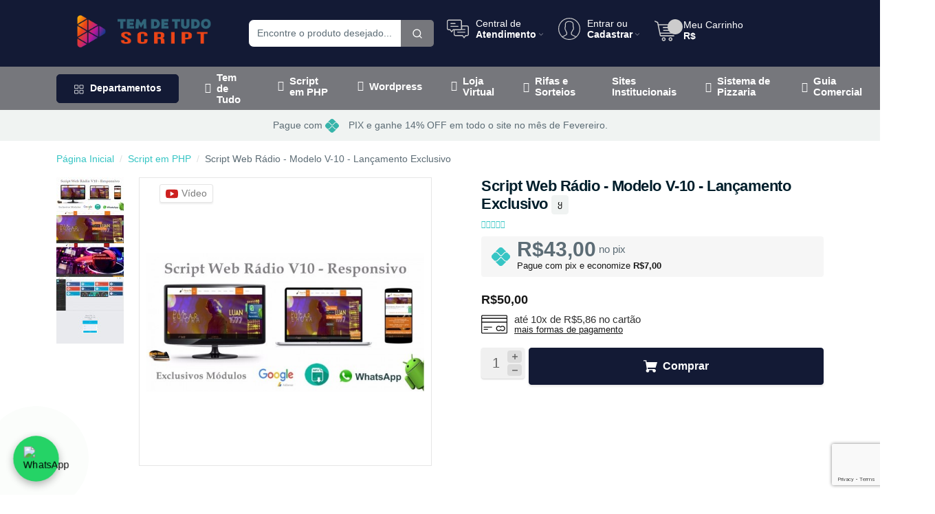

--- FILE ---
content_type: text/html; charset=ISO-8859-1
request_url: https://temdetudoscript.com/item/script-web-radio-modelo-v-10-lancamento-exclusivo
body_size: 72804
content:
<!DOCTYPE html>
<html xml:lang="br" lang="br" lang="pt-BR">
    <style>
	/*Cores personalizadas*/
    :root {
      --corTb: #131A35;
      --corTbb: #FFFFFF;
      --corTbr: #131A35;
      --corTi: #CCCCCC;
      --corTf: #FFFFFF;
      --corCb: #76777C;
      --corCf: #FFFFFF;
      --corF1pb: #131A35;
      --corF1pf: #FFFFFF;
      --corFi: #CCCCCC;
      --corF2pb: #FFFFFF;
      --corF2pf: #181818;
      --corP: #131A35;
      --corS: #FFFFFF;
    }
    .hidden {
            display: none;
        }
</style>
<head>
	<script type="text/javascript" src="https://temdetudoscript.com/index.php?action=tracking_script"></script><!-- Start Tracking Code for analytics_googleanalytics -->

<!-- Google tag (gtag.js) -->
<script async src="https://www.googletagmanager.com/gtag/js?id=G-S624JZ6MD3"></script>
<script>
  window.dataLayer = window.dataLayer || [];
  function gtag(){dataLayer.push(arguments);}
  gtag('js', new Date());

  gtag('config', 'G-S624JZ6MD3');
</script>

<!-- End Tracking Code for analytics_googleanalytics -->


	

	<script>
		!function(f,b,e,v,n,t,s){
			if(f.fbq)return;
			n=f.fbq=function(){
				n.callMethod?n.callMethod.apply(n,arguments):n.queue.push(arguments)
			};
			if(!f._fbq)f._fbq=n;n.push=n;n.loaded=!0;n.version='2.0';
			n.queue=[];t=b.createElement(e);t.async=!0;
			t.src=v;s=b.getElementsByTagName(e)[0];
			s.parentNode.insertBefore(t,s)
		}(window, document,'script','https://connect.facebook.net/en_US/fbevents.js');
		fbq('init', '978385872817208');
		fbq('track', 'PageView');
	</script>
	<noscript>
		<img height="1" width="1" style="display:none" src="https://www.facebook.com/tr?id=978385872817208&ev=PageView&noscript=1"	/>
	</noscript>
	
	<!-- Google Tag Manager -->
<script>(function(w,d,s,l,i){w[l]=w[l]||[];w[l].push({'gtm.start':
new Date().getTime(),event:'gtm.js'});var f=d.getElementsByTagName(s)[0],
j=d.createElement(s),dl=l!='dataLayer'?'&l='+l:'';j.async=true;j.src=
'https://www.googletagmanager.com/gtm.js?id='+i+dl;f.parentNode.insertBefore(j,f);
})(window,document,'script','dataLayer','GTM-P9N9SZ5');</script>
<!-- End Google Tag Manager -->
	
	<div class="Block LiveChatServices Moveable Panel" id="SideLiveChatServices">
	<div style="text-align: center;">
		<style>
  .tdt-chat-button {
    position: fixed;
    bottom: 20px;
    left: 20px;
    width: 65px;
    height: 65px;
    background: #25D366;
    border-radius: 50%;
    display: flex;
    align-items: center;
    justify-content: center;
    cursor: pointer;
    box-shadow: 0 4px 12px rgba(0,0,0,0.3);
    z-index: 9999;
    animation: tdt-pulse 1.5s infinite ease-in-out;
    transition: transform 0.2s;
    border: none;
  }
  .tdt-chat-button:hover { transform: scale(1.05); }
  .tdt-chat-button img { width: 36px; height: 36px; }

  @keyframes tdt-pulse {
    0% { transform: scale(1); }
    50% { transform: scale(1.15); }
    100% { transform: scale(1); }
  }

  .tdt-chat-window {
    position: fixed;
    bottom: 100px;
    left: 20px;
    width: 320px;
    background: #fff;
    border: 1px solid #ddd;
    border-radius: 12px;
    box-shadow: 0 6px 20px rgba(0,0,0,0.15);
    display: none;
    flex-direction: column;
    font-family: Arial, sans-serif;
    z-index: 9999;
  }

  .tdt-chat-header {
    background: #25D366;
    color: #fff;
    padding: 12px;
    font-weight: bold;
    text-align: center;
    border-top-left-radius: 12px;
    border-top-right-radius: 12px;
  }

  .tdt-chat-body { padding: 12px; }

  .tdt-topic-btn {
    width: 100%;
    margin: 6px 0;
    padding: 10px;
    border: none;
    border-radius: 8px;
    background: #f5f5f5;
    cursor: pointer;
    font-size: 14px;
    text-align: left;
    transition: background 0.2s;
  }
  .tdt-topic-btn:hover { background: #e9e9e9; }

  .tdt-chat-response {
    margin-top: 10px;
    padding: 10px;
    background: #f9f9f9;
    border-left: 3px solid #25D366;
    border-radius: 6px;
    font-size: 13px;
    color: #333;
  }

  .tdt-chat-body textarea,
  .tdt-chat-body input {
    width: 100%;
    margin-top: 10px;
    border: 1px solid #25D366;
    border-radius: 8px;
    padding: 8px;
    font-size: 13px;
    background: #e9f9ee;
    color: #333;
  }
  .tdt-chat-body textarea:focus,
  .tdt-chat-body input:focus {
    outline: none;
    border-color: #1ebe5d;
    background: #d8f5e0;
    box-shadow: 0 0 6px rgba(37, 211, 102, 0.4);
  }

  .tdt-chat-footer {
    padding: 12px;
    display: flex;
    gap: 8px;
    justify-content: flex-end;
    border-top: 1px solid #eee;
  }
  .tdt-chat-footer button {
    background: #25D366;
    color: #fff;
    border: none;
    padding: 10px 14px;
    border-radius: 8px;
    cursor: pointer;
    font-size: 14px;
    transition: background 0.2s;
  }
  .tdt-chat-footer button:hover { background: #1ebe5d; }
  .tdt-chat-close { background: #f1f1f1; color: #333; }
  .tdt-chat-close:hover { background: #e4e4e4; }

  .tdt-social-links {
    margin-top: 8px;
    display: flex;
    gap: 6px;
    justify-content: center;
    flex-wrap: wrap;
  }
  .tdt-social-links a {
    text-decoration: none;
    padding: 3px 6px;
    border-radius: 4px;
    font-size: 12px;
    color: #fff;
    display: inline-flex;
    align-items: center;
    gap: 4px;
  }
  .tdt-social-youtube { background: #FF0000; }
  .tdt-social-facebook { background: #1877F2; }
</style>

<!-- Botão flutuante -->
<button class="tdt-chat-button" onclick="tdtToggleChat()" aria-label="Abrir chat">
  <img src="https://upload.wikimedia.org/wikipedia/commons/6/6b/WhatsApp.svg" alt="WhatsApp">
</button>

<!-- Janela de chat -->
<div class="tdt-chat-window" id="tdtChatWindow" role="dialog" aria-modal="true" aria-labelledby="tdtChatHeader">
  <div class="tdt-chat-header" id="tdtChatHeader"></div>

  <div class="tdt-chat-body">
    <button class="tdt-topic-btn" onclick="tdtShowResponse('comoRecebo')">&#128230; <b>Como recebo minha compra?</b></button>
    <button class="tdt-topic-btn" onclick="tdtShowResponse('naoRecebi')">&#10060; <b>Ainda não recebi minha compra</b></button>

    <div class="tdt-chat-response" id="tdtChatResponse" aria-live="polite"></div>

    <input type="text" id="tdtChatName" placeholder="Seu nome completo" aria-label="Seu nome">
    <input type="email" id="tdtChatEmail" placeholder="seu email" aria-label="Seu e-mail">
    <textarea id="tdtChatMessage" placeholder="Digite sua dúvida..." aria-label="Sua mensagem"></textarea>
  </div>

  <div class="tdt-chat-footer">
    <button class="tdt-chat-close" onclick="tdtToggleChat()">Fechar</button>
    <button onclick="tdtSendWhatsApp()">&#128172; Fale pelo WhatsApp</button>
  </div>
</div>

<script>
  // Cabeçalho dinâmico com base no título da página
  (function tdtSetDynamicHeader() {
    const header = document.getElementById('tdtChatHeader');
    let storeName = document.title || 'do site';
    storeName = storeName.charAt(0).toUpperCase() + storeName.slice(1);
    header.textContent = "Fale com o vendedor " + storeName;
  })();

  function tdtToggleChat() {
    const chat = document.getElementById("tdtChatWindow");
    const responseBox = document.getElementById("tdtChatResponse");

    if (chat.style.display === "flex") {
      chat.style.display = "none";
    } else {
      chat.style.display = "flex";
      responseBox.innerHTML =
        "&#128075;<b> Olá! Seja bem-vindo</b>.<br>" +
        "Escolha uma opção acima ou escreva sua dúvida para falar com um vendedor." +
        '<div class="tdt-social-links" aria-label="Redes sociais">' +
          '<a href="https://www.youtube.com/@TemdeTudoProgramas?sub_confirmation=1" target="_blank" rel="noopener" class="tdt-social-youtube"><b>YouTube</b></a>' +
          '<a href="https://www.facebook.com/temdetudoprogramascom" target="_blank" rel="noopener" class="tdt-social-facebook"><b>Facebook</b></a>' +
        '</div>';
    }
  }

  // Perguntas e respostas (texto conforme solicitado)
  function tdtShowResponse(option) {
    const responseBox = document.getElementById("tdtChatResponse");

    if (option === "comoRecebo") {
      responseBox.innerHTML =
        'Sua compra será enviada em um <b>link por e-mail</b> imediatamente após a <b>confirmação do pagamento</b>, inclusive em <b>sábados, domingos e feriados</b>.';
    } else if (option === "naoRecebi") {
      responseBox.innerHTML =
        'Se o status já estiver como <b>ENVIADO</b> e você não localizar o e-mail, verifique também sua <b>caixa de spam ou lixeira</b>. Caso não encontre, entre em contato pelo e-mail <b>temdetudoprogramas@hotmail.com</b>';
    } else {
      responseBox.innerHTML = "";
    }
  }

  // Validação de e-mail (formato verdadeiro) e envio pelo WhatsApp
  function isValidEmail(email) {
    // Regras: sem espaços, contém um "@", domínio com ".", TLD com pelo menos 2 letras
    const basicFormat = /^[^\s@]+@[^\s@]+\.[^\s@]{2,}$/i;
    return basicFormat.test(email);
  }

  function tdtSendWhatsApp() {
    const phone = "557598525677"; // 55=Brasil, 75=DDD, 9852-5677=número
    const name = (document.getElementById("tdtChatName").value || "").trim();
    const email = (document.getElementById("tdtChatEmail").value || "").trim();
    const message = (document.getElementById("tdtChatMessage").value || "").trim();

    const missing = [];
    if (!name) missing.push("Nome");
    if (!email) missing.push("E-mail");
    if (!message) missing.push("Mensagem");

    if (missing.length > 0) {
      alert("Por favor, preencha: " + missing.join(", "));
      return;
    }

    // Validação do e-mail: precisa ser um e-mail com formato verdadeiro
    if (!isValidEmail(email)) {
      alert("Por favor, informe um e-mail válido (ex.: nome@gmail.com).");
      return;
    }

    const text =
      "Nome: " + name + "\n" +
      "E-mail: " + email + "\n\n" +
      message;

    const whatsappLink = "https://wa.me/" + phone + "?text=" + encodeURIComponent(text);
    window.open(whatsappLink, "_blank");
  }
</script>
	</div>
</div>	
	
	<title>Script Web Rádio - Modelo V-10 - Lançamento Exclusivo </title>
	<meta name="viewport" content="width=device-width, initial-scale=1, shrink-to-fit=no">
	<meta http-equiv="Content-Type" content="text/html; charset=ISO-8859-1" />
	<meta name="description" content="Loja de produtos digitais: scripts em PHP, WordPress e Delphi, sistemas prontos para delivery, rifas, classificados, imobiliárias e muito mais. Soluções acessíveis com suporte e entrega imediata." />
	<meta name="keywords" content="Script, Web Rádio, Modelo V-10, Lançamento, Exclusivo, Rádio" />
	<meta name="robots" content="index, follow">
	<meta property="og:type" content="product" />
<meta property="og:title" content="Script Web Rádio - Modelo V-10 - Lançamento Exclusivo" />
<meta property="og:description" content="" />
<meta property="og:image" content="https://temdetudoscript.com/product_images/o/295/script-web-radio-modelo-v-10-lancamento-exclusivo_%282%29__93888_std.jpg" />
<meta property="og:url" content="https://temdetudoscript.com/item/Script-Web-Radio-%252d-Modelo-V%252d10-%252d-Lancamento-Exclusivo.html" />
<meta property="og:site_name" content="Tem de Tudo Script" />
<meta property="fb:admins" content="926886778028519" />

	<link rel='canonical' href='https://temdetudoscript.com/item/script-web-radio-modelo-v-10-lancamento-exclusivo' />
	
	<link rel="shortcut icon" href="https://temdetudoscript.com/product_images/favicon.ico" />
	<link href="https://temdetudoscript.com/templates/versao17/Styles/iselector.css?2aff6" media="all" type="text/css" rel="stylesheet" />
<link href="https://temdetudoscript.com/templates/versao17/Styles/azulc.css?2aff6" media="all" type="text/css" rel="stylesheet" />
<!--[if IE]><link href="https://temdetudoscript.com/templates/versao17/Styles/ie.css?2aff6" media="all" type="text/css" rel="stylesheet" /><![endif]-->
<link href="/javascript/jquery/plugins/imodal/imodal.css?2aff6" type="text/css" rel="stylesheet" /><link href="/javascript/jquery/plugins/jqzoom/jqzoom.css?2aff6" type="text/css" rel="stylesheet" /><link href="https://temdetudoscript.com/javascript/jquery/plugins/lightbox/lightbox.css?2aff6" type="text/css" rel="stylesheet" />
	
	
	
	
	<script src="https://temdetudoscript.com/templates/versao17/Assets/js/sweetalert.min.js"></script>
	<script type="text/javascript" src="https://temdetudoscript.com/javascript/assets/js/jquery-1.5.1.min.js?2aff6"></script>
	<script type="text/javascript" src="https://temdetudoscript.com/javascript/jquery.waypoints.js?2aff6"></script>
	<script type="text/javascript" src="https://temdetudoscript.com/javascript/infinite.min.js?2aff6"></script>
	<script type="text/javascript" src="https://temdetudoscript.com/javascript/infinite-scroll.js?2aff6"></script>
	<script type="text/javascript" src="https://temdetudoscript.com/javascript/common.js?2aff6"></script>
	<script type="text/javascript" src="https://temdetudoscript.com/javascript/iselector.js?2aff6"></script>
	<script type="text/javascript" src="https://temdetudoscript.com/javascript/mascara.js?2aff6"></script>
	<script type="text/javascript" src="https://temdetudoscript.com/templates/versao17/Assets/js/jquery-3.3.1.slim.min.js?2aff6"></script>
	<link rel="stylesheet" href="https://temdetudoscript.com/templates/versao17/Assets/css/animate.min.css"> 
	<script type="text/javascript" src="https://temdetudoscript.com/templates/versao17/Assets/js/wow.min.js?2aff6"></script> 
	<script>new WOW().init();</script>
	<link href="https://temdetudoscript.com/templates/versao17/Assets/libs/slick-carousel/slick/slick.css" rel="stylesheet" />
	<link href="https://temdetudoscript.com/templates/versao17/Assets/libs/slick-carousel/slick/slick-theme.css" rel="stylesheet" />
	<link href="https://temdetudoscript.com/templates/versao17/Assets/libs/tiny-slider/dist/tiny-slider.css" rel="stylesheet">
	<link href="https://temdetudoscript.com/templates/versao17/Assets/css/bootstrap.min.css" rel="stylesheet">
	<link href="https://temdetudoscript.com/templates/versao17/Styles/styles.css" rel="stylesheet">
	<link href="https://temdetudoscript.com/templates/versao17/Assets/libs/feather-webfont/dist/feather-icons.css" rel="stylesheet">
	<link href="https://temdetudoscript.com/templates/versao17/Assets/libs/bootstrap-icons/font/bootstrap-icons.css" rel="stylesheet">
	<link href="https://temdetudoscript.com/templates/versao17/Assets/css/themecss/lib.css" rel="stylesheet">
	<link href="https://temdetudoscript.com/templates/versao17/Assets/js/lightslider/lightslider.css" rel="stylesheet">
	<link rel="stylesheet" href="https://temdetudoscript.com/templates/versao17/Assets/fontawesome-6.4.2/css/all.min.css"> 
	<script type="text/javascript" src="https://temdetudoscript.com/templates/versao17/Assets/js/bootstrap.js?2aff6"></script>
	<script type="text/javascript" src="/javascript/jquery/plugins/imodal/imodal.js?2aff6"></script>
	<script type="text/javascript" src="https://temdetudoscript.com/javascript/quicksearch.js"></script>
	

	<script type="text/javascript">
		//<![CDATA[
			config.ShopPath = 'https://temdetudoscript.com';
			config.AppPath = '';
			var ThumbImageWidth = 270;
			var ThumbImageHeight = 270;
		//]]>
	</script>
  <script>
      function adicionarProdutoWishlist(productId) {
      	var action = 'add';
      	var baseUrl = 'https://temdetudoscript.com';
      	var urlLoga = baseUrl + '/login.php?from=wishlist.php&action=' + action + '&product_id=' + productId;
      	var urlAdd = baseUrl + '/wishlist.php?action=' + action + '&product_id=' + productId;
		    var xhr = new XMLHttpRequest();
		    xhr.open('GET', 'https://temdetudoscript.com/wishlist.php?action=' + action + '&product_id=' + productId, true);
		    xhr.onload = function() {
          if (xhr.status === 200) {
          	var buttons = document.querySelectorAll('.wishlist-button-' + productId);
            buttons.forEach(function(button) {
              if (xhr.responseText === 'success') {
                button.className = 'btn btn-success btn-sm';
              } else if (xhr.responseText === 'manual') {
              	 window.location.href = urlAdd;

              } else {
                  window.location.href = urlLoga;
                }
            });
          } else {
              alert('Erro na solicitação.');
          }
        };
        xhr.send();
      }
  </script>
  
</head>
    <script>
        fbq('track', 'ViewContent');
    </script>
    <body>
        <style>

.ffb-modal {
top: 30%!important;
width: auto!important;
	}
</style>
  <link rel="stylesheet" type="text/css" href="https://temdetudoscript.com/javascript/assets/css/modal.css" />
  <script data-cfasync="false" src="https://temdetudoscript.com/javascript/assets/js/jquery.cookie.min.js"></script>
  
  <script>
    $(function() {
      function addEvent(obj, evt, fn) {
        if (obj.addEventListener) {
          obj.addEventListener(evt, fn, false);
        } else if (obj.attachEvent) {
          obj.attachEvent("on" + evt, fn);
        }
      }

      addEvent(document, "mouseout", function(e) {
        e = e ? e : window.event;
        var from = e.relatedTarget || e.toElement;
        var visited = $.cookie("bounce_convert_cookie");
        if (visited == '1') {
          return false;
        } else if ((!from || from.nodeName == "HTML") && e.pageY < $(window).scrollTop()) {
          $("#bounceModal").addClass("ffb-show");
          var date = new Date();
          date.setTime(date.getTime() + (10 * 1000));
          $.cookie("bounce_convert_cookie", '1', {
            //expires: date // evita carregar novamente
		  });
        }
      });

      $(".ffb-close").click(function() {
        $("#bounceModal").removeClass("ffb-show");
      });

      $("body").click(function() {
        $("#bounceModal").removeClass("ffb-show");
      });

      $("#bounceModal").click(function(e) {
        e.stopPropagation();
      });
    });
  </script>

<div class="ffb-modal ffb-effect" id="bounceModal">
    <div class="ffb-content">
      <a class="ffb-close ffb-close-icon"></a>
        <div class="row">
            <div class="item-block clearfix">
               <h4 class="pop-titulo">Vendedor Online</h4>
               <div class="products-list row grid" style="padding: 10px;"><p><img alt="clickenvio.gif" class="__mce_add_custom__" src="https://temdetudoscript.com/product_images/uploaded_images/envio-por-e-mail.png" style="height:267px; width:400px" title="clickenvio.gif" /></p>
</div>
            </div>
         </div>
      </div>
    </div>
  </div>

  <div class="ffb-overlay"></div>

        <script type="text/javascript" src="/javascript/product.functions.js?2aff6"></script>
        <script type="text/javascript" src="/javascript/product.js?2aff6"></script>

        <div id="AjaxLoading" style="display: none;"><img src="https://temdetudoscript.com/templates/versao17/images/carregando.gif" alt="" /></div>

<header>
	<div style="display:none;"><div class="bg-light py-3">
    <div class="container">
        <div class="row">
            <div class="col-md-12 col-12 text-center" id="faixapromo">
                Pague com <span><svg class="icone-place" width="20" version="1.0" viewBox="0 0 901.000000 900.000000" xmlns="http://www.w3.org/2000/svg"><g transform="translate(0 900) scale(.1 -.1)"><path d="m4265 8986c-216-42-357-99-536-217-83-54-204-172-1001-968-500-498-908-909-908-913 0-5 92-8 204-8 288 0 449-33 646-132 186-94 194-101 985-889 413-411 766-755 785-765 49-26 181-26 230 0 19 10 368 350 775 755 642 640 752 746 834 800 241 159 431 218 735 228l178 6-888 889c-489 489-920 913-959 943-157 121-324 202-519 252-88 22-127 26-296 29-136 2-216-1-265-10z"></path><path d="m861 5935c-485-487-577-584-630-664-102-154-154-272-199-450-25-99-27-121-27-321 0-191 3-225 24-310 49-199 134-377 256-535 30-38 299-315 598-614l544-543 359 1c403 2 467 8 607 55 204 69 179 48 1022 887 759 756 760 756 845 798 197 96 409 94 603-5 66-35 130-95 812-774 446-444 766-756 807-784 79-56 187-107 289-137 68-20 102-23 419-29 190-3 352-9 360-13 11-5 167 145 586 565 488 490 580 587 633 667 34 52 73 116 87 142 195 385 195 873 0 1258-14 26-53 90-87 142-53 80-145 177-633 667-419 420-575 570-586 565-8-4-170-10-360-13-317-6-351-9-419-29-102-30-210-81-289-137-40-28-364-343-812-789-802-798-778-776-930-823-175-53-368-27-525 70-29 18-367 347-805 782-837 833-813 812-1017 882-136 46-219 54-616 56l-348 3-568-570z"></path><path d="m4465 3913c-47-14-101-65-805-767-796-793-804-800-990-894-196-99-359-132-647-132-112 0-203-3-203-8 0-4 408-415 908-913 797-796 918-914 1001-968 154-102 272-154 450-199 99-25 121-27 321-27 191 0 225 3 310 24 199 49 377 134 535 256 39 30 470 454 959 943l888 889-178 6c-304 10-494 69-735 228-82 54-193 161-839 805-722 719-747 743-799 758-67 19-110 19-176-1z"></path></g></svg></span> PIX e ganhe 14% OFF em todo o site no mês de Fevereiro.
            </div>
        </div>
    </div>
</div></div>
	<div id="myHeader">
		<div class="navbar navbar-light py-lg-4 pt-3 px-0 pb-0 cabecalho">
			<div class="container">
				<div class="row d-lg-none">
					<div class="col-2 menu-mobile-button">
						<button style="position: relative;top: 15px;" class="navbar-toggler collapsed" type="button" data-bs-toggle="offcanvas" data-bs-target="#navbar-default" aria-controls="navbar-default" aria-expanded="false" aria-label="Toggle navigation">
							<svg viewBox="0 0 24 24" fill="#36c5c4" width="24" height="24" stroke="currentColor" stroke-width="2" stroke-linecap="round" stroke-linejoin="round" class="css-i6dzq1"><line x1="3" y1="12" x2="21" y2="12"></line><line x1="3" y1="6" x2="21" y2="6"></line><line x1="3" y1="18" x2="21" y2="18"></line></svg>
						</button>
					</div>
					<div class="col-8">
						<a href="https://temdetudoscript.com/" class="navbar-brand ms-4">
							<img src="https://temdetudoscript.com/product_images/Transparance 01-10.png" class="img-fluid" id="LogoImage" alt="Tem de Tudo Script" />
						</a>
					</div>
					<div class="col-2 menu-mobile-button">
						<a style="position: relative;top: 15px;" class="position-relative " href="https://temdetudoscript.com/cart.php">
							<svg enable-background="new 0 0 511.999 511.999" version="1.1" viewBox="0 0 511.999 511.999" xml:space="preserve" xmlns="https://www.w3.org/2000/svg"><path d="m214.68 402.83c-24.829 0-45.029 20.2-45.029 45.029s20.2 45.029 45.029 45.029 45.029-20.2 45.029-45.029c-1e-3 -24.829-20.201-45.029-45.029-45.029zm0 64.914c-10.966 0-19.887-8.922-19.887-19.887 0-10.966 8.922-19.887 19.887-19.887s19.887 8.922 19.887 19.887c0 10.967-8.922 19.887-19.887 19.887z"></path><path d="m372.63 402.83c-24.829 0-45.029 20.2-45.029 45.029s20.2 45.029 45.029 45.029 45.029-20.2 45.029-45.029c-1e-3 -24.829-20.201-45.029-45.029-45.029zm0 64.914c-10.966 0-19.887-8.922-19.887-19.887 0-10.966 8.922-19.887 19.887-19.887 10.966 0 19.887 8.922 19.887 19.887 0 10.967-8.922 19.887-19.887 19.887z"></path><path d="m383.72 165.76h-180.15c-6.943 0-12.571 5.628-12.571 12.571s5.629 12.571 12.571 12.571h180.15c6.943 0 12.571-5.628 12.571-12.571 0-6.944-5.628-12.571-12.571-12.571z"></path><path d="m373.91 231.04h-160.54c-6.943 0-12.571 5.628-12.571 12.571s5.628 12.571 12.571 12.571h160.54c6.943 0 12.571-5.628 12.571-12.571 0-6.942-5.628-12.571-12.57-12.571z"></path><path d="m506.34 109.74c-4.794-5.884-11.898-9.258-19.489-9.258h-391.57l-7.908-38.389c-1.651-8.008-7.113-14.732-14.614-17.989l-55.177-23.95c-6.37-2.767-13.773 0.156-16.536 6.524-2.766 6.37 0.157 13.774 6.524 16.537l55.178 23.951 60.826 295.26c2.396 11.628 12.752 20.068 24.625 20.068h301.17c6.943 0 12.571-5.628 12.571-12.571s-5.628-12.571-12.571-12.571h-301.16l-7.399-35.916h310.89c11.872 0 22.229-8.44 24.624-20.068l35.163-170.68c1.531-7.432-0.341-15.071-5.136-20.954zm-54.651 186.56h-316.07l-35.161-170.67 386.39 1e-3 -35.161 170.67z"></path></svg>
						</a>
					</div>
					<div class="col-12 mb-2 mt-2">
						
					</div>
				</div>
				<div class="row w-100 align-items-center g-lg-2 g-0">
					<div class="col-xxl-3 col-lg-3">
						<div class="navbar-brand d-none d-lg-block">
							<a href="https://temdetudoscript.com/" class="navbar-brand ms-4">
								<img src="https://temdetudoscript.com/product_images/Transparance 01-10.png" class="img-fluid" id="LogoImage" alt="Tem de Tudo Script" />
							</a>
						</div>
					</div>

					<div class="col-xxl-4 col-lg-3 d-none d-lg-block">
						<button class="hamburger hamburger--collapse" type="button">
							<svg style="color: var(--corTi);" viewBox="0 0 24 24" width="32" height="32" stroke="currentColor" stroke-width="2" fill="#36c5c4" stroke-linecap="round" stroke-linejoin="round" class="css-i6dzq1"><line x1="3" y1="12" x2="21" y2="12"></line><line x1="3" y1="6" x2="21" y2="6"></line><line x1="3" y1="18" x2="21" y2="18"></line></svg>
						</button>
						<form action="https://temdetudoscript.com/buscas.php" method="get" onsubmit="return check_small_search_form()" id="SearchForm">
	<div class="input-group ">
		<input class="form-control rounded-3" type="search" placeholder="Encontre o produto desejado..." id="search_query" name="search_query" maxlength="255" pattern="[^<>\"']*" autocomplete="off">
		<span class="input-group-append">
			<button class="btn buscar border-start-0 ms-n10" type="submit" style="z-index: 999;">
				<svg xmlns="http://www.w3.org/2000/svg" width="16" height="16" viewBox="0 0 24 24" fill="none" id='buscasgv' stroke="currentColor" stroke-width="2" stroke-linecap="round" stroke-linejoin="round" class="feather feather-search">
					<circle cx="11" cy="11" r="8"></circle>
					<line x1="21" y1="21" x2="16.65" y2="16.65"></line>
				</svg>
			</button>
		</span>
	</div>
</form>
					</div>

					<div class="col-md-6 col-xxl-5 d-none d-lg-block">
						<div class="list-inline">
							<div class="list-inline-item">
								<div class="painel-atendimento painel-item">
									<div class="a">
										<svg xmlns="https://www.w3.org/2000/svg" xmlns:xlink="https://www.w3.org/1999/xlink" x="0px" y="0px" viewBox="0 0 611.932 611.932" xml:space="preserve"><path d="M559.017,210.569H422.774V100.102c0-28.708-23.594-52.301-52.301-52.301H52.301C23.594,47.801,0,71.394,0,100.102v191.476c0,28.708,23.594,52.301,52.301,52.301h30.958l39.004,52.301c2.182,3.682,6.614,5.182,11.047,5.182s8.115-2.182,11.047-5.182l39.004-52.301h5.864v110.467c0,28.708,23.594,52.301,52.301,52.301H428.57l39.004,52.301c2.182,3.682,6.614,5.182,11.047,5.182s8.115-2.182,11.047-5.182l39.004-52.301h30.958c28.708,0,52.301-23.594,52.301-52.301V262.87C612,234.094,588.475,210.569,559.017,210.569z M176.065,316.603c-4.432,0-8.115,2.182-11.047,5.182l-32.39,42.687l-32.39-42.687c-2.182-3.682-6.614-5.182-11.047-5.182H50.869c-13.979,0-25.026-11.047-25.026-25.026V100.102c0-13.979,11.047-25.026,25.026-25.026h318.172c13.979,0,25.025,11.047,25.025,25.026v124.446v67.03c0,13.979-11.047,25.026-25.025,25.026H202.523L176.065,316.603L176.065,316.603z M584.792,454.346c0,13.979-11.047,25.026-25.025,25.026h-38.322c-4.432,0-8.115,2.182-11.047,5.182l-32.39,42.687l-32.39-42.687c-2.182-3.682-6.614-5.182-11.047-5.182H241.595c-13.979,0-25.026-11.047-25.026-25.026V343.879h153.904c10.297,0,19.911-2.932,27.958-8.115h103.102c7.364,0,13.229-5.864,13.229-13.229c0-7.365-5.864-13.229-13.229-13.229h-81.009c2.182-5.182,2.932-11.047,2.932-17.661v-53.051h136.242c13.979,0,25.026,11.047,25.026,25.026v190.726H584.792z M514.08,398.363c0,7.364-5.864,13.229-13.229,13.229h-200.34c-7.364,0-13.229-5.864-13.229-13.229s5.864-13.229,13.229-13.229h200.34C508.148,385.066,514.08,390.998,514.08,398.363z M310.057,248.823h-199.59c-7.364,0-13.229-5.864-13.229-13.229s5.864-13.229,13.229-13.229h199.59c7.364,0,13.229,5.864,13.229,13.229C324.036,242.959,317.422,248.823,310.057,248.823zM97.238,159.018c0-7.364,5.864-13.229,13.229-13.229H230.48c7.364,0,13.229,5.864,13.229,13.229c0,7.364-5.864,13.229-13.229,13.229H110.467C103.102,172.246,97.238,166.382,97.238,159.018z"></path></svg> 
										<div class="b"> 
											<span class="c">Central de</span> <span class="d"> <strong>Atendimento</strong> 
												<svg enable-background="new 0 0 512.011 512.011" version="1.1" viewBox="0 0 512.011 512.011" xml:space="preserve" xmlns="https://www.w3.org/2000/svg"><path d="m505.76 123.59c-8.341-8.341-21.824-8.341-30.165 0l-219.58 219.58-219.58-219.58c-8.341-8.341-21.824-8.341-30.165 0s-8.341 21.824 0 30.165l234.67 234.67c4.16 4.16 9.621 6.251 15.083 6.251s10.923-2.091 15.083-6.251l234.67-234.67c8.34-8.341 8.34-21.824-1e-3 -30.165z"></path></svg>
											</span>
										</div>
									</div>
									<div class="dir"> 
										<div class="dir-inside">
											<div class="atendimento-content">
												<div class="a-block ct" style="display:none">
													<div class="contato-titulo">
														<svg width="512pt" height="512pt" viewBox="0 0 512 512.00052" xmlns="https://www.w3.org/2000/svg"><path d="m379.18 287.94c-19.219 19.242-49.238 49.293-74.375 74.605-29.879-19.559-56.887-41.141-78.605-62.859-26.82-26.82-60.359-65.008-78.484-92.059 23.012-22.848 53.105-52.902 75.188-74.965l-132.66-132.66-66.191 65-0.097657 0.097656c-18.523 18.523-26.367 43.809-23.312 75.152 9.7695 100.23 132.33 245.4 240.68 318.11 62.727 42.098 152.89 81.066 206.21 27.734 38.719-38.715 53.52-54.488 54.133-55.141l9.9297-10.602zm47.125 176.93c-40.371 40.367-120.43 0.66016-168.26-31.438-100.54-67.477-218.71-205.67-227.52-296.1-2.1406-21.945 2.7773-39.094 14.613-50.961l44.918-44.109 90.379 90.383c-45.836 45.766-59.645 59.406-70.625 70.277l5.8242 10.039c17.688 30.469 58.711 77.316 89.344 107.95 33.602 33.602 68.094 57.324 104.16 79.898l8.4492-8.5273c18.539-18.707 45.48-45.719 61.609-61.875l90.504 90.504c-8.3828 8.6523-22.387 22.949-43.391 43.957z"></path></svg>
														<span>Telefone:</span>
													</div>

													
													<div class="a-block-cont" >
														<span></span>
														<strong style="display:">Central de vendas</strong>
													</div>
													
													<div class="a-block-cont" style="display:none">
														<span></span>
														<strong style="display:">Central de vendas</strong>
													</div>
													
												</div>

												<div class="a-block cw" style="display:">
													<div class="contato-titulo">
														<svg width="512pt" height="512pt" viewBox="0 0 512 512" xmlns="https://www.w3.org/2000/svg"><path d="m435.92 74.352c-48.098-47.918-112.08-74.324-180.18-74.352-67.945 0-132.03 26.383-180.45 74.289-48.5 47.988-75.234 111.76-75.297 179.34v0.125c0.0078125 40.902 10.754 82.164 31.152 119.83l-30.453 138.42 140.01-31.848c35.461 17.871 75.027 27.293 114.93 27.309h0.10156c67.934 0 132.02-26.387 180.44-74.297 48.543-48.027 75.289-111.72 75.32-179.34 0.019532-67.145-26.82-130.88-75.586-179.47zm-180.18 393.15h-0.089844c-35.832-0.015625-71.336-9.0117-102.67-26.023l-6.6211-3.5938-93.102 21.176 20.223-91.906-3.8984-6.7227c-19.383-33.426-29.625-70.324-29.625-106.72 0.074218-117.8 96.863-213.75 215.77-213.75 57.445 0.023437 111.42 22.293 151.98 62.699 41.176 41.031 63.844 94.711 63.824 151.15-0.046875 117.83-96.855 213.69-215.8 213.69z"></path><path d="m186.15 141.86h-11.211c-3.9023 0-10.238 1.4609-15.598 7.293-5.3633 5.8359-20.477 19.941-20.477 48.629s20.965 56.406 23.887 60.301c2.9258 3.8906 40.469 64.641 99.93 88.012 49.418 19.422 59.477 15.559 70.199 14.586 10.727-0.96875 34.613-14.102 39.488-27.715s4.875-25.285 3.4141-27.723c-1.4648-2.4297-5.3672-3.8867-11.215-6.8008-5.8516-2.918-34.523-17.262-39.887-19.211-5.3633-1.9414-9.2617-2.9141-13.164 2.9258-3.9023 5.8281-15.391 19.312-18.805 23.203-3.4102 3.8945-6.8242 4.3828-12.676 1.4648-5.8516-2.9258-24.5-9.1914-46.848-29.051-17.395-15.457-29.465-35.168-32.879-41.004-3.4102-5.832-0.36328-8.9883 2.5703-11.898 2.6289-2.6094 6.1797-6.1797 9.1055-9.582 2.9219-3.4062 3.7539-5.8359 5.707-9.7266 1.9492-3.8906 0.97266-7.2969-0.48828-10.211-1.4648-2.918-12.691-31.75-17.895-43.281h0.003906c-4.3828-9.7109-8.9961-10.039-13.164-10.211z"></path></svg>
														<span>Whatsapp:</span>
													</div>

													<a href="https://api.whatsapp.com/send?1=pt_BR&phone=557598525677" target="_blank">
														<div class="a-block-cont">
															<span>(75)9852--5677</span>
														</div>
													</a>
												</div>

												<div class="a-block cw">
													<div class="a-block-cont">
														<span ><i class="fa fa-comments"></i> Fale Conosco:</span>
														<a href="https://temdetudoscript.com/pages/Fale-Conosco.html">
															<strong>enviar formulário</strong>
														</a>
													</div>
												</div>

												<div class="a-block ce" style="display:">
													<div class="contato-titulo">
														<svg width="512" height="512" enable-background="new 0 0 479.058 479.058" viewBox="0 0 479.058 479.058" xmlns="https://www.w3.org/2000/svg"><path d="m434.15 59.882h-389.23c-24.766 0-44.912 20.146-44.912 44.912v269.47c0 24.766 20.146 44.912 44.912 44.912h389.23c24.766 0 44.912-20.146 44.912-44.912v-269.47c0-24.766-20.146-44.912-44.912-44.912zm0 29.941c2.034 0 3.969 0.422 5.738 1.159l-200.36 173.65-200.36-173.65c1.769-0.736 3.704-1.159 5.738-1.159zm0 299.41h-389.23c-8.26 0-14.971-6.71-14.971-14.971v-251.65l199.78 173.14c2.822 2.441 6.316 3.655 9.81 3.655s6.988-1.213 9.81-3.655l199.78-173.14v251.65c-1e-3 8.26-6.711 14.97-14.971 14.97z"></path></svg>
														<span>E-mail:</span>
													</div>
													<a href="mailto:temdetudoprogramas@hotmail.com " target="_blank">
														<div class="a-block-cont">
															<span>temdetudoprogramas@hotmail.com </span>
														</div>
													</a>
												</div>

												<div class="a-block cs" style="display:none">
													<div class="contato-titulo">
														<svg enable-background="new 0 0 536.9 536.9" version="1.1" viewBox="0 0 536.9 536.9" xml:space="preserve" xmlns="https://www.w3.org/2000/svg"><path d="m514.53 268.44c0-33.317-6.469-65.185-19.4-95.595s-30.41-56.622-52.43-78.648c-22.021-22.026-48.238-39.499-78.648-52.43s-62.277-19.4-95.601-19.4c-17.014 0-34.492 1.873-52.43 5.6-24.242-18.636-51.506-27.962-81.794-27.962-37.051 0-68.685 13.109-94.903 39.321s-39.327 57.84-39.327 94.897c0 30.3 9.314 57.564 27.962 81.788-3.733 17.956-5.594 35.435-5.594 52.43 0 33.329 6.469 65.196 19.401 95.606 12.931 30.41 30.41 56.622 52.43 78.648 22.02 22.025 48.238 39.498 78.648 52.43s62.277 19.4 95.6 19.4c17.008 0 34.486-1.873 52.43-5.6 24.236 18.635 51.5 27.962 81.795 27.962 37.051 0 68.684-13.109 94.902-39.321 26.219-26.218 39.326-57.852 39.326-94.896 0-30.3-9.32-57.553-27.961-81.8 3.727-17.926 5.594-35.404 5.594-52.43zm-116.05 104.35c-7.691 13.629-18.004 24.535-30.936 32.687s-27.209 14.395-42.822 18.691c-15.617 4.314-31.928 6.475-48.936 6.475-39.382 0-73.292-7.632-101.72-22.901-28.433-15.263-42.644-33.617-42.644-55.056 0-10.483 2.968-19.223 8.917-26.218 5.942-6.989 14.731-10.483 26.389-10.483 6.757 0 13.048 1.873 18.874 5.6 5.82 3.728 11.188 8.207 16.078 13.452 4.896 5.244 10.189 10.489 15.906 15.729 5.71 5.244 13.28 9.736 22.724 13.464 9.437 3.727 20.098 5.587 31.983 5.587 15.141 0 27.381-2.962 36.701-8.904 9.314-5.955 13.984-13.464 13.984-22.559 0-9.314-3.732-16.304-11.188-20.973-5.129-3.25-18.176-7.442-39.148-12.577l-51.035-12.589c-13.984-3.249-25.986-7.044-36.004-11.358-10.024-4.303-19.345-9.951-27.962-16.946-8.623-6.989-15.147-15.784-19.572-26.396-4.431-10.594-6.64-23.005-6.64-37.234 0-17.001 3.898-31.977 11.708-44.908 7.803-12.932 18.176-23.079 31.108-30.41 12.932-7.344 26.854-12.822 41.769-16.438 14.908-3.604 30.288-5.41 46.139-5.41 22.369 0 43.574 2.674 63.617 8.029 20.037 5.367 36.586 13.231 49.633 23.593 13.049 10.379 19.572 21.971 19.572 34.792 0 10.484-3.322 19.456-9.963 26.91s-15.441 11.181-26.391 11.181c-6.059 0-11.652-1.395-16.773-4.192-5.129-2.797-9.787-6.169-13.984-10.147-4.193-3.947-8.623-7.864-13.281-11.702-4.664-3.849-10.955-7.167-18.873-9.969-7.926-2.797-16.898-4.192-26.917-4.192-33.556 0-50.331 8.984-50.331 26.91 0 3.972 0.875 7.466 2.62 10.483 1.75 3.048 3.672 5.49 5.765 7.344 2.099 1.873 5.594 3.727 10.483 5.587 4.896 1.873 8.966 3.225 12.234 4.027 3.262 0.82 8.391 2.032 15.379 3.672l36.352 8.384c11.414 2.564 21.611 5.245 30.588 8.042 8.967 2.797 18.582 6.757 28.838 11.879 10.252 5.135 18.758 10.839 25.521 17.136 6.756 6.279 12.404 14.266 16.951 23.936 4.547 9.682 6.818 20.343 6.818 31.989 6e-3 17.036-3.843 32.354-11.531 45.983z"></path></svg>
														<span>Skype:</span>
													</div>

													<a href="skype:" target="_blank">
														<div class="a-block-cont">
															<span></span>
														</div>
													</a>
												</div>

												<div class="a-block ha" style="display:">
													<div class="contato-titulo">
														<svg enable-background="new 0 0 512 512" version="1.1" viewBox="0 0 512 512" xml:space="preserve" xmlns="https://www.w3.org/2000/svg"><path d="m256 0c-141.16 0-256 114.84-256 256s114.84 256 256 256c141.16 0 256-114.84 256-256s-114.84-256-256-256zm0 474.63c-120.55 0-218.63-98.078-218.63-218.63s98.078-218.63 218.63-218.63 218.63 98.077 218.63 218.62c0 120.56-98.078 218.63-218.63 218.63z"></path><path d="m343.2 256h-80.973v-112.12c0-10.321-8.365-18.686-18.686-18.686s-18.686 8.365-18.686 18.686v130.8c0 10.321 8.365 18.686 18.686 18.686h99.659c10.321 0 18.686-8.365 18.686-18.686s-8.365-18.686-18.686-18.686z"></path></svg>
														<span>Horário de atendimento</span>
													</div>
													<div class="a-block-cont">
														<span>Estamos disponíveis 24h, todos os dias da semana — domingo a domingo!</span>
														<span style="display:"></span>
													</div>
												</div>
											</div>
										</div>
									</div>
								</div>
							</div>

							<div class="list-inline-item">
								<div class="painel-conta painel-item"> 
									<a href="login.php" class="a"> 
										<svg xmlns="https://www.w3.org/2000/svg" xmlns:xlink="https://www.w3.org/1999/xlink" x="0px" y="0px" viewBox="0 0 55 55" xml:space="preserve"><path d="M55,27.5C55,12.337,42.663,0,27.5,0S0,12.337,0,27.5c0,8.009,3.444,15.228,8.926,20.258l-0.026,0.023l0.892,0.752c0.058,0.049,0.121,0.089,0.179,0.137c0.474,0.393,0.965,0.766,1.465,1.127c0.162,0.117,0.324,0.234,0.489,0.348c0.534,0.368,1.082,0.717,1.642,1.048c0.122,0.072,0.245,0.142,0.368,0.212c0.613,0.349,1.239,0.678,1.88,0.98c0.047,0.022,0.095,0.042,0.142,0.064c2.089,0.971,4.319,1.684,6.651,2.105c0.061,0.011,0.122,0.022,0.184,0.033c0.724,0.125,1.456,0.225,2.197,0.292c0.09,0.008,0.18,0.013,0.271,0.021C25.998,54.961,26.744,55,27.5,55c0.749,0,1.488-0.039,2.222-0.098c0.093-0.008,0.186-0.013,0.279-0.021c0.735-0.067,1.461-0.164,2.178-0.287c0.062-0.011,0.125-0.022,0.187-0.034c2.297-0.412,4.495-1.109,6.557-2.055c0.076-0.035,0.153-0.068,0.229-0.104c0.617-0.29,1.22-0.603,1.811-0.936c0.147-0.083,0.293-0.167,0.439-0.253c0.538-0.317,1.067-0.648,1.581-1c0.185-0.126,0.366-0.259,0.549-0.391c0.439-0.316,0.87-0.642,1.289-0.983c0.093-0.075,0.193-0.14,0.284-0.217l0.915-0.764l-0.027-0.023C51.523,42.802,55,35.55,55,27.5z M2,27.5C2,13.439,13.439,2,27.5,2S53,13.439,53,27.5c0,7.577-3.325,14.389-8.589,19.063c-0.294-0.203-0.59-0.385-0.893-0.537l-8.467-4.233c-0.76-0.38-1.232-1.144-1.232-1.993v-2.957c0.196-0.242,0.403-0.516,0.617-0.817c1.096-1.548,1.975-3.27,2.616-5.123c1.267-0.602,2.085-1.864,2.085-3.289v-3.545c0-0.867-0.318-1.708-0.887-2.369v-4.667c0.052-0.519,0.236-3.448-1.883-5.864C34.524,9.065,31.541,8,27.5,8s-7.024,1.065-8.867,3.168c-2.119,2.416-1.935,5.345-1.883,5.864v4.667c-0.568,0.661-0.887,1.502-0.887,2.369v3.545c0,1.101,0.494,2.128,1.34,2.821c0.81,3.173,2.477,5.575,3.093,6.389v2.894c0,0.816-0.445,1.566-1.162,1.958l-7.907,4.313c-0.252,0.137-0.502,0.297-0.752,0.476C5.276,41.792,2,35.022,2,27.5z M42.459,48.132c-0.35,0.254-0.706,0.5-1.067,0.735c-0.166,0.108-0.331,0.216-0.5,0.321c-0.472,0.292-0.952,0.57-1.442,0.83c-0.108,0.057-0.217,0.111-0.326,0.167c-1.126,0.577-2.291,1.073-3.488,1.476c-0.042,0.014-0.084,0.029-0.127,0.043c-0.627,0.208-1.262,0.393-1.904,0.552c-0.002,0-0.004,0.001-0.006,0.001c-0.648,0.16-1.304,0.293-1.964,0.402c-0.018,0.003-0.036,0.007-0.054,0.01c-0.621,0.101-1.247,0.174-1.875,0.229c-0.111,0.01-0.222,0.017-0.334,0.025C28.751,52.97,28.127,53,27.5,53c-0.634,0-1.266-0.031-1.895-0.078c-0.109-0.008-0.218-0.015-0.326-0.025c-0.634-0.056-1.265-0.131-1.89-0.233c-0.028-0.005-0.056-0.01-0.084-0.015c-1.322-0.221-2.623-0.546-3.89-0.971c-0.039-0.013-0.079-0.027-0.118-0.04c-0.629-0.214-1.251-0.451-1.862-0.713c-0.004-0.002-0.009-0.004-0.013-0.006c-0.578-0.249-1.145-0.525-1.705-0.816c-0.073-0.038-0.147-0.074-0.219-0.113c-0.511-0.273-1.011-0.568-1.504-0.876c-0.146-0.092-0.291-0.185-0.435-0.279c-0.454-0.297-0.902-0.606-1.338-0.933c-0.045-0.034-0.088-0.07-0.133-0.104c0.032-0.018,0.064-0.036,0.096-0.054l7.907-4.313c1.36-0.742,2.205-2.165,2.205-3.714l-0.001-3.602l-0.23-0.278c-0.022-0.025-2.184-2.655-3.001-6.216l-0.091-0.396l-0.341-0.221c-0.481-0.311-0.769-0.831-0.769-1.392v-3.545c0-0.465,0.197-0.898,0.557-1.223l0.33-0.298v-5.57l-0.009-0.131c-0.003-0.024-0.298-2.429,1.396-4.36C21.583,10.837,24.061,10,27.5,10c3.426,0,5.896,0.83,7.346,2.466c1.692,1.911,1.415,4.361,1.413,4.381l-0.009,5.701l0.33,0.298c0.359,0.324,0.557,0.758,0.557,1.223v3.545c0,0.713-0.485,1.36-1.181,1.575l-0.497,0.153l-0.16,0.495c-0.59,1.833-1.43,3.526-2.496,5.032c-0.262,0.37-0.517,0.698-0.736,0.949l-0.248,0.283V39.8c0,1.612,0.896,3.062,2.338,3.782l8.467,4.233c0.054,0.027,0.107,0.055,0.16,0.083C42.677,47.979,42.567,48.054,42.459,48.132z"></path></svg> 

										<div class="b" style="display:">
											<span href="https://temdetudoscript.com/logins.php" class="c">Entrar ou</span> <span class="d"> <strong>Cadastrar</strong> <svg enable-background="new 0 0 512.011 512.011" version="1.1" viewBox="0 0 512.011 512.011" xml:space="preserve" xmlns="https://www.w3.org/2000/svg"><path d="m505.76 123.59c-8.341-8.341-21.824-8.341-30.165 0l-219.58 219.58-219.58-219.58c-8.341-8.341-21.824-8.341-30.165 0s-8.341 21.824 0 30.165l234.67 234.67c4.16 4.16 9.621 6.251 15.083 6.251s10.923-2.091 15.083-6.251l234.67-234.67c8.34-8.341 8.34-21.824-1e-3 -30.165z"></path></svg> </span>
										</div>
										<div class="b" style="display:none">
											<span class="c">Olá Visitante</span> <span class="d"> <strong>Minha conta</strong> <svg enable-background="new 0 0 512.011 512.011" version="1.1" viewBox="0 0 512.011 512.011" xml:space="preserve" xmlns="https://www.w3.org/2000/svg"><path d="m505.76 123.59c-8.341-8.341-21.824-8.341-30.165 0l-219.58 219.58-219.58-219.58c-8.341-8.341-21.824-8.341-30.165 0s-8.341 21.824 0 30.165l234.67 234.67c4.16 4.16 9.621 6.251 15.083 6.251s10.923-2.091 15.083-6.251l234.67-234.67c8.34-8.341 8.34-21.824-1e-3 -30.165z"></path></svg> </span>
										</div>
									</a> 

									<div class="dir">
										<div class="dir-inside">
											<div class="conta-content">
												<div class="a">
													<div class="a1">
														<svg enable-background="new 0 0 55 55" version="1.1" viewBox="0 0 55 55" xml:space="preserve" xmlns="https://www.w3.org/2000/svg"><path d="M55,27.5C55,12.337,42.663,0,27.5,0S0,12.337,0,27.5c0,8.009,3.444,15.228,8.926,20.258l-0.026,0.023l0.892,0.752 c0.058,0.049,0.121,0.089,0.179,0.137c0.474,0.393,0.965,0.766,1.465,1.127c0.162,0.117,0.324,0.234,0.489,0.348 c0.534,0.368,1.082,0.717,1.642,1.048c0.122,0.072,0.245,0.142,0.368,0.212c0.613,0.349,1.239,0.678,1.88,0.98 c0.047,0.022,0.095,0.042,0.142,0.064c2.089,0.971,4.319,1.684,6.651,2.105c0.061,0.011,0.122,0.022,0.184,0.033 c0.724,0.125,1.456,0.225,2.197,0.292c0.09,0.008,0.18,0.013,0.271,0.021C25.998,54.961,26.744,55,27.5,55 c0.749,0,1.488-0.039,2.222-0.098c0.093-0.008,0.186-0.013,0.279-0.021c0.735-0.067,1.461-0.164,2.178-0.287 c0.062-0.011,0.125-0.022,0.187-0.034c2.297-0.412,4.495-1.109,6.557-2.055c0.076-0.035,0.153-0.068,0.229-0.104 c0.617-0.29,1.22-0.603,1.811-0.936c0.147-0.083,0.293-0.167,0.439-0.253c0.538-0.317,1.067-0.648,1.581-1 c0.185-0.126,0.366-0.259,0.549-0.391c0.439-0.316,0.87-0.642,1.289-0.983c0.093-0.075,0.193-0.14,0.284-0.217l0.915-0.764 l-0.027-0.023C51.523,42.802,55,35.55,55,27.5z M2,27.5C2,13.439,13.439,2,27.5,2S53,13.439,53,27.5 c0,7.577-3.325,14.389-8.589,19.063c-0.294-0.203-0.59-0.385-0.893-0.537l-8.467-4.233c-0.76-0.38-1.232-1.144-1.232-1.993v-2.957 c0.196-0.242,0.403-0.516,0.617-0.817c1.096-1.548,1.975-3.27,2.616-5.123c1.267-0.602,2.085-1.864,2.085-3.289v-3.545 c0-0.867-0.318-1.708-0.887-2.369v-4.667c0.052-0.52,0.236-3.448-1.883-5.864C34.524,9.065,31.541,8,27.5,8 s-7.024,1.065-8.867,3.168c-2.119,2.416-1.935,5.346-1.883,5.864v4.667c-0.568,0.661-0.887,1.502-0.887,2.369v3.545 c0,1.101,0.494,2.128,1.34,2.821c0.81,3.173,2.477,5.575,3.093,6.389v2.894c0,0.816-0.445,1.566-1.162,1.958l-7.907,4.313 c-0.252,0.137-0.502,0.297-0.752,0.476C5.276,41.792,2,35.022,2,27.5z"></path></svg>
														<div class="a2" style="display:">
															<span>Olá,</span>
															<strong>Bem-vindo!</strong>
														</div>
														<div class="a2" style="display:none">
															<span>Olá Visitante</span>
															<a href="https://temdetudoscript.com/login.php?action=logout"><strong>Sair</strong></a>
														</div>
														
													</div>
													<div class="a4" >
														<a style="background: var(--corP)!important;" href="https://temdetudoscript.com/account.php">Minha Conta</a>
													</div>
												</div>
												<div class="b">
													<div class="b1">
														<a href="https://temdetudoscript.com/login.php?action=create_account" style="display:">
															<svg enable-background="new 0 0 512 512" version="1.1" viewBox="0 0 512 512" xml:space="preserve" xmlns="https://www.w3.org/2000/svg"><path d="m256 0c-141.16 0-256 114.84-256 256s114.84 256 256 256 256-114.84 256-256-114.84-256-256-256zm0 475.43c-121 0-219.43-98.432-219.43-219.43s98.432-219.43 219.43-219.43 219.43 98.432 219.43 219.43-98.432 219.43-219.43 219.43z"></path><path d="m256 134.1c-10.1 0-18.286 8.186-18.286 18.286v207.24c0 10.1 8.186 18.286 18.286 18.286s18.286-8.186 18.286-18.286v-207.24c0-10.1-8.186-18.286-18.286-18.286z"></path><path d="m359.62 237.71h-207.24c-10.1 0-18.286 8.186-18.286 18.286s8.186 18.286 18.286 18.286h207.24c10.1 0 18.286-8.186 18.286-18.286s-8.186-18.286-18.286-18.286z"></path></svg>
															<strong>Cadastrar</strong>
														</a>
														<a href="https://temdetudoscript.com/login.php" style="display:">
															<svg enable-background="new 0 0 499.1 499.1" version="1.1" viewBox="0 0 499.1 499.1" xml:space="preserve" xmlns="https://www.w3.org/2000/svg"><path d="m0 249.6c0 9.5 7.7 17.2 17.2 17.2h327.6l-63.9 63.8c-6.7 6.7-6.7 17.6 0 24.3 3.3 3.3 7.7 5 12.1 5s8.8-1.7 12.1-5l93.1-93.1c6.7-6.7 6.7-17.6 0-24.3l-93.1-93.1c-6.7-6.7-17.6-6.7-24.3 0s-6.7 17.6 0 24.3l63.8 63.8h-327.4c-9.5 0-17.2 7.6-17.2 17.1z"></path><path d="m396.4 494.2c56.7 0 102.7-46.1 102.7-102.8v-283.7c0-56.7-46.1-102.8-102.7-102.8h-283.7c-56.7 0-102.7 46.1-102.7 102.8v58.3c0 9.5 7.7 17.1 17.1 17.1 9.5 0 17.2-7.7 17.2-17.1v-58.3c0-37.7 30.7-68.5 68.4-68.5h283.7c37.7 0 68.4 30.7 68.4 68.5v283.7c0 37.7-30.7 68.5-68.4 68.5h-283.7c-37.7 0-68.4-30.7-68.4-68.5v-57.6c0-9.5-7.7-17.2-17.2-17.2s-17.1 7.7-17.1 17.2v57.6c0 56.7 46.1 102.8 102.7 102.8h283.7z"></path></svg>
															<strong>Entrar</strong>
														</a>
														<a href="https://temdetudoscript.com/account.php?action=order_status">
															<svg enable-background="new 0 0 473.8 473.8" version="1.1" viewBox="0 0 473.8 473.8" xml:space="preserve" xmlns="https://www.w3.org/2000/svg"><path d="m454.8 111.7c0-1.8-0.4-3.6-1.2-5.3-1.6-3.4-4.7-5.7-8.1-6.4l-203.7-98.8c-3.3-1.6-7.2-1.6-10.5 0l-205.7 99.7c-4 1.9-6.6 5.9-6.8 10.4v0.1 0.4 250.2c0 4.6 2.6 8.8 6.8 10.8l205.7 99.7c0.1 0 0.1 0 0.2 0.1 0.3 0.1 0.6 0.2 0.9 0.4 0.1 0 0.2 0.1 0.4 0.1 0.3 0.1 0.6 0.2 0.9 0.3 0.1 0 0.2 0.1 0.3 0.1 0.3 0.1 0.7 0.1 1 0.2h0.3c0.4 0 0.9 0.1 1.3 0.1s0.9 0 1.3-0.1h0.3c0.3 0 0.7-0.1 1-0.2 0.1 0 0.2-0.1 0.3-0.1 0.3-0.1 0.6-0.2 0.9-0.3 0.1 0 0.2-0.1 0.4-0.1 0.3-0.1 0.6-0.2 0.9-0.4 0.1 0 0.1 0 0.2-0.1l206.3-100c4.1-2 6.8-6.2 6.8-10.8v-249.7c-0.2-0.1-0.2-0.2-0.2-0.3zm-218.3-86.4l178.4 86.5-65.7 31.9-178.4-86.5 65.7-31.9zm0 173l-178.4-86.5 85.2-41.3 178.4 86.5-85.2 41.3zm-193.7-67.2l181.7 88.1v223.3l-181.7-88.1v-223.3zm205.7 311.4v-223.3l85.3-41.4v58.4c0 6.6 5.4 12 12 12s12-5.4 12-12v-70.1l73-35.4v223.3l-182.3 88.5z"></path></svg>
															<strong>Pedidos</strong>
														</a>
														<a href="https://temdetudoscript.com/wishlist.php">
															<div class="icone-desejos">
																<svg enable-background="new 0 0 511.999 511.999" version="1.1" viewBox="0 0 511.999 511.999" xml:space="preserve" xmlns="https://www.w3.org/2000/svg"><path d="m411.3 30.445h-79.87c-4.008-17.415-19.625-30.445-38.237-30.445h-76.39c-18.613 0-34.23 13.03-38.237 30.445h-77.872c-27.853 0-50.511 22.659-50.511 50.511v380.53c0 27.853 22.659 50.511 50.511 50.511h310.61c27.853 0 50.511-22.659 50.511-50.511v-380.53c-1e-3 -27.853-22.66-50.511-50.513-50.511zm-203.78 8.801c0-5.116 4.162-9.279 9.278-9.279h76.39c5.115 0 9.278 4.162 9.278 9.279v18.357c0 5.116-4.162 9.279-9.278 9.279h-76.39c-5.115 0-9.278-4.162-9.278-9.279v-18.357zm203.78 442.79h-310.61c-11.329 0-20.544-9.216-20.544-20.544v-380.53c0-11.329 9.216-20.544 20.544-20.544h76.976c1.446 20.333 18.44 36.438 39.133 36.438h76.39c20.695 0 37.688-16.105 39.133-36.438h78.974c11.329 0 20.544 9.216 20.544 20.544v380.53h1e-3c1e-3 11.329-9.215 20.544-20.543 20.544z"></path><path d="m385.91 164.77h-146.01c-8.275 0-14.984 6.709-14.984 14.984s6.709 14.984 14.984 14.984h146.01c8.275 0 14.984-6.709 14.984-14.984s-6.708-14.984-14.983-14.984z"></path><path d="m196.08 143.08c-6.243-5.428-15.709-4.771-21.139 1.475l-33.454 38.471-12.354-12.641c-5.784-5.921-15.271-6.027-21.188-0.244-5.92 5.784-6.027 15.269-0.244 21.188l23.712 24.265c0.13 0.133 0.271 0.246 0.404 0.373 0.162 0.154 0.311 0.315 0.48 0.462 0.046 0.04 0.095 0.073 0.141 0.112 0.16 0.136 0.327 0.26 0.49 0.389 0.219 0.171 0.438 0.341 0.663 0.497 0.179 0.125 0.363 0.24 0.545 0.356 0.226 0.143 0.453 0.282 0.684 0.412 0.184 0.103 0.369 0.2 0.556 0.295 0.245 0.124 0.49 0.24 0.739 0.349 0.181 0.079 0.362 0.157 0.545 0.229 0.266 0.104 0.534 0.198 0.804 0.286 0.174 0.057 0.347 0.115 0.522 0.166 0.292 0.084 0.585 0.153 0.88 0.218 0.16 0.036 0.319 0.076 0.479 0.107 0.329 0.062 0.658 0.105 0.99 0.145 0.132 0.016 0.263 0.04 0.395 0.052 0.462 0.043 0.926 0.068 1.389 0.068h3e-3 4e-3c0.499 0 1-0.029 1.497-0.078 0.143-0.014 0.284-0.042 0.427-0.061 0.356-0.046 0.709-0.096 1.062-0.167 0.174-0.035 0.346-0.083 0.518-0.125 0.315-0.076 0.629-0.155 0.94-0.251 0.189-0.059 0.374-0.127 0.56-0.193 0.287-0.102 0.572-0.208 0.854-0.328 0.198-0.084 0.392-0.175 0.586-0.268 0.26-0.124 0.516-0.255 0.771-0.395 0.204-0.112 0.404-0.229 0.603-0.351 0.234-0.144 0.464-0.296 0.69-0.453 0.203-0.141 0.405-0.283 0.601-0.434 0.215-0.166 0.424-0.343 0.631-0.521 0.191-0.164 0.382-0.326 0.565-0.5 0.054-0.051 0.112-0.094 0.165-0.146 0.166-0.163 0.311-0.338 0.468-0.505 0.12-0.129 0.251-0.244 0.368-0.378l44.118-50.735c5.435-6.247 4.774-15.71-1.47-21.141z"></path><path d="m385.91 269.14h-146.01c-8.275 0-14.984 6.709-14.984 14.984s6.709 14.984 14.984 14.984h146.01c8.275 0 14.984-6.709 14.984-14.984 1e-3 -8.276-6.708-14.984-14.983-14.984z"></path><path d="m385.91 373.03h-146.01c-8.275 0-14.984 6.709-14.984 14.984s6.709 14.984 14.984 14.984h146.01c8.275 0 14.984-6.709 14.984-14.984s-6.708-14.984-14.983-14.984z"></path><path d="m181.94 269.14h-60.996c-8.275 0-14.984 6.709-14.984 14.984s6.709 14.984 14.984 14.984h60.997c8.275 0 14.984-6.709 14.984-14.984-1e-3 -8.276-6.71-14.984-14.985-14.984z"></path><path d="m181.94 371.16h-60.996c-8.275 0-14.984 6.709-14.984 14.984s6.709 14.984 14.984 14.984h60.997c8.275 0 14.984-6.709 14.984-14.984s-6.71-14.984-14.985-14.984z"></path></svg>
															</div>
															<strong>lista de Favoritos</strong>
														</a>
													</div>
													<div class="b2"> </div>
												</div>
											</div>
										</div>
									</div>
								</div>
							</div>

							<div class="list-inline-item">
								<div class="carrinho vazio painel-carrinho painel-item">
									<a href="https://temdetudoscript.com/cart.php" class="a">
										<div class="wrap-qtde">
											<svg enable-background="new 0 0 511.999 511.999" version="1.1" viewBox="0 0 511.999 511.999" xml:space="preserve" xmlns="https://www.w3.org/2000/svg"><path d="m214.68 402.83c-24.829 0-45.029 20.2-45.029 45.029s20.2 45.029 45.029 45.029 45.029-20.2 45.029-45.029c-1e-3 -24.829-20.201-45.029-45.029-45.029zm0 64.914c-10.966 0-19.887-8.922-19.887-19.887 0-10.966 8.922-19.887 19.887-19.887s19.887 8.922 19.887 19.887c0 10.967-8.922 19.887-19.887 19.887z"></path><path d="m372.63 402.83c-24.829 0-45.029 20.2-45.029 45.029s20.2 45.029 45.029 45.029 45.029-20.2 45.029-45.029c-1e-3 -24.829-20.201-45.029-45.029-45.029zm0 64.914c-10.966 0-19.887-8.922-19.887-19.887 0-10.966 8.922-19.887 19.887-19.887 10.966 0 19.887 8.922 19.887 19.887 0 10.967-8.922 19.887-19.887 19.887z"></path><path d="m383.72 165.76h-180.15c-6.943 0-12.571 5.628-12.571 12.571s5.629 12.571 12.571 12.571h180.15c6.943 0 12.571-5.628 12.571-12.571 0-6.944-5.628-12.571-12.571-12.571z"></path><path d="m373.91 231.04h-160.54c-6.943 0-12.571 5.628-12.571 12.571s5.628 12.571 12.571 12.571h160.54c6.943 0 12.571-5.628 12.571-12.571 0-6.942-5.628-12.571-12.57-12.571z"></path><path d="m506.34 109.74c-4.794-5.884-11.898-9.258-19.489-9.258h-391.57l-7.908-38.389c-1.651-8.008-7.113-14.732-14.614-17.989l-55.177-23.95c-6.37-2.767-13.773 0.156-16.536 6.524-2.766 6.37 0.157 13.774 6.524 16.537l55.178 23.951 60.826 295.26c2.396 11.628 12.752 20.068 24.625 20.068h301.17c6.943 0 12.571-5.628 12.571-12.571s-5.628-12.571-12.571-12.571h-301.16l-7.399-35.916h310.89c11.872 0 22.229-8.44 24.624-20.068l35.163-170.68c1.531-7.432-0.341-15.071-5.136-20.954zm-54.651 186.56h-316.07l-35.161-170.67 386.39 1e-3 -35.161 170.67z"></path></svg>
											<strong class="qtd-carrinho"></strong>
										</div>
										<div class="wrap-valor b">
											<span>Meu Carrinho</span>
											<strong>R$ </strong>
										</div>
									</a>
								</div>
							</div>
						</div>
					</div>
				</div>
			</div>
		</div>
		<div class="p-0 departamentos">
			<nav class="navbar navbar-expand-lg navbar-light navbar-default pt-0 pb-0">
				<div class="container px-0 px-md-3">
					<div class="dropdown me-3 d-none d-lg-block">
	<button class="btn btn-primary px-6 custom-btn-primary" type="button" id="dropdownMenuButton1" data-bs-toggle="dropdown" aria-expanded="false">
		<span class="me-1">
			<svg xmlns="http://www.w3.org/2000/svg" width="16" height="16" viewBox="0 0 24 24" fill="none" stroke="currentColor" stroke-width="1.2" stroke-linecap="round" stroke-linejoin="round" class="feather feather-grid">
			<rect x="3" y="3" width="7" height="7"></rect>
			<rect x="14" y="3" width="7" height="7"></rect>
			<rect x="14" y="14" width="7" height="7"></rect>
			<rect x="3" y="14" width="7" height="7"></rect>
			</svg>
		</span> 
		Departamentos
	</button>
	<ul class="dropdown-menu" aria-labelledby="dropdownMenuButton1">
		<li>
	<a class="dropdown-item" href="https://temdetudoscript.com/departamentos/Tem-de-Tudo/" title="Tem de Tudo">Tem de Tudo</a>
	<ul class="level2"><div class="col-md-3 static-menu">
	<div class="menu">
		<a href="https://temdetudoscript.com/departamentos/Tem-de-Tudo/Diversos-Scripts/" class="title-submenu" style="border-bottom: 1px solid #ddd;">Diversos Scripts</a>
		<div>
			<ul></ul>
		</div>
	</div>
</div><div class="col-md-3 static-menu">
	<div class="menu">
		<a href="https://temdetudoscript.com/departamentos/Tem-de-Tudo/Escolas/" class="title-submenu" style="border-bottom: 1px solid #ddd;">Escolas</a>
		<div>
			<ul></ul>
		</div>
	</div>
</div><div class="col-md-3 static-menu">
	<div class="menu">
		<a href="https://temdetudoscript.com/departamentos/Tem-de-Tudo/Web-Radio/" class="title-submenu" style="border-bottom: 1px solid #ddd;">Web Radio</a>
		<div>
			<ul></ul>
		</div>
	</div>
</div><div class="col-md-3 static-menu">
	<div class="menu">
		<a href="https://temdetudoscript.com/departamentos/Tem-de-Tudo/Clinica/" class="title-submenu" style="border-bottom: 1px solid #ddd;">Clínica</a>
		<div>
			<ul></ul>
		</div>
	</div>
</div><div class="col-md-3 static-menu">
	<div class="menu">
		<a href="https://temdetudoscript.com/departamentos/Tem-de-Tudo/Academia/" class="title-submenu" style="border-bottom: 1px solid #ddd;">Academia</a>
		<div>
			<ul></ul>
		</div>
	</div>
</div><div class="col-md-3 static-menu">
	<div class="menu">
		<a href="https://temdetudoscript.com/departamentos/Tem-de-Tudo/Classificados/" class="title-submenu" style="border-bottom: 1px solid #ddd;">Classificados</a>
		<div>
			<ul></ul>
		</div>
	</div>
</div><div class="col-md-3 static-menu">
	<div class="menu">
		<a href="https://temdetudoscript.com/departamentos/Tem-de-Tudo/Polifolio-/" class="title-submenu" style="border-bottom: 1px solid #ddd;">Polifólio </a>
		<div>
			<ul></ul>
		</div>
	</div>
</div><div class="col-md-3 static-menu">
	<div class="menu">
		<a href="https://temdetudoscript.com/departamentos/Tem-de-Tudo/Igreja/" class="title-submenu" style="border-bottom: 1px solid #ddd;">Igreja</a>
		<div>
			<ul></ul>
		</div>
	</div>
</div><div class="col-md-3 static-menu">
	<div class="menu">
		<a href="https://temdetudoscript.com/departamentos/Tem-de-Tudo/Suporte-Tecnico/" class="title-submenu" style="border-bottom: 1px solid #ddd;">Suporte Técnico</a>
		<div>
			<ul></ul>
		</div>
	</div>
</div><div class="col-md-3 static-menu">
	<div class="menu">
		<a href="https://temdetudoscript.com/departamentos/Tem-de-Tudo/Template/" class="title-submenu" style="border-bottom: 1px solid #ddd;">Template</a>
		<div>
			<ul></ul>
		</div>
	</div>
</div><div class="col-md-3 static-menu">
	<div class="menu">
		<a href="https://temdetudoscript.com/departamentos/Tem-de-Tudo/Codigo-Fonte-C%23/" class="title-submenu" style="border-bottom: 1px solid #ddd;">Código Fonte C#</a>
		<div>
			<ul></ul>
		</div>
	</div>
</div><div class="col-md-3 static-menu">
	<div class="menu">
		<a href="https://temdetudoscript.com/departamentos/Tem-de-Tudo/Codigo-Fonte-em-Java/" class="title-submenu" style="border-bottom: 1px solid #ddd;">Código Fonte em Java</a>
		<div>
			<ul></ul>
		</div>
	</div>
</div><div class="col-md-3 static-menu">
	<div class="menu">
		<a href="https://temdetudoscript.com/departamentos/Tem-de-Tudo/Android/" class="title-submenu" style="border-bottom: 1px solid #ddd;">Android</a>
		<div>
			<ul></ul>
		</div>
	</div>
</div><div class="col-md-3 static-menu">
	<div class="menu">
		<a href="https://temdetudoscript.com/departamentos/Tem-de-Tudo/Imobiliaria/" class="title-submenu" style="border-bottom: 1px solid #ddd;">Imobiliária</a>
		<div>
			<ul></ul>
		</div>
	</div>
</div><div class="col-md-3 static-menu">
	<div class="menu">
		<a href="https://temdetudoscript.com/departamentos/Tem-de-Tudo/Sistema-de-Salao/" class="title-submenu" style="border-bottom: 1px solid #ddd;">Sistema de Salão</a>
		<div>
			<ul></ul>
		</div>
	</div>
</div><div class="col-md-3 static-menu">
	<div class="menu">
		<a href="https://temdetudoscript.com/departamentos/Tem-de-Tudo/Advogado/" class="title-submenu" style="border-bottom: 1px solid #ddd;">Advogado</a>
		<div>
			<ul></ul>
		</div>
	</div>
</div><div class="col-md-3 static-menu">
	<div class="menu">
		<a href="https://temdetudoscript.com/departamentos/Tem-de-Tudo/Portal-De-Noticias/" class="title-submenu" style="border-bottom: 1px solid #ddd;">Portal De Notícias</a>
		<div>
			<ul></ul>
		</div>
	</div>
</div><div class="col-md-3 static-menu">
	<div class="menu">
		<a href="https://temdetudoscript.com/departamentos/Tem-de-Tudo/Sistema-para-Hotel/" class="title-submenu" style="border-bottom: 1px solid #ddd;">Sistema para Hotel</a>
		<div>
			<ul></ul>
		</div>
	</div>
</div></ul>
</li><li>
	<a class="dropdown-item" href="https://temdetudoscript.com/departamentos/Script-em-PHP/" title="Script em PHP">Script em PHP</a>
	
</li><li>
	<a class="dropdown-item" href="https://temdetudoscript.com/departamentos/Wordpress/" title="Wordpress">Wordpress</a>
	
</li><li>
	<a class="dropdown-item" href="https://temdetudoscript.com/departamentos/Loja-Virtual/" title="Loja Virtual">Loja Virtual</a>
	
</li><li>
	<a class="dropdown-item" href="https://temdetudoscript.com/departamentos/Rifas-e-Sorteios/" title="Rifas e Sorteios">Rifas e Sorteios</a>
	
</li><li>
	<a class="dropdown-item" href="https://temdetudoscript.com/departamentos/Sites-Institucionais/" title="Sites Institucionais">Sites Institucionais</a>
	
</li><li>
	<a class="dropdown-item" href="https://temdetudoscript.com/departamentos/Sistema-de-Pizzaria/" title="Sistema de Pizzaria">Sistema de Pizzaria</a>
	
</li><li>
	<a class="dropdown-item" href="https://temdetudoscript.com/departamentos/Guia-Comercial/" title="Guia Comercial">Guia Comercial</a>
	
</li>
	</ul>
</div>
					<div class="offcanvas d-block d-lg-none offcanvas-start" id="navbar-default">
						<div class="menu-mobile-close">
							<button data-bs-dismiss="offcanvas" aria-label="Close" style="background: #000;border: none;"><i class="bi bi-x-square-fill" style="color: #fff;"></i></button>
						</div>
						<div class="conta-mobile"> 
							<div style="display:">
								<center><span>Olá,</span><strong>Bem-vindo!</strong></center>
							</div>
							<div style="display:none">
								<center><span>Olá Visitante</span><a href="https://temdetudoscript.com/login.php?action=logout">  <strong>Sair</strong></a></center>
							</div>
							<div class="inside"> 
								<a href="https://temdetudoscript.com/login.php" class="a" style="display:"> 
									<svg width="512" height="512" xmlns="https://www.w3.org/2000/svg" xmlns:xlink="https://www.w3.org/1999/xlink" x="0px" y="0px" viewBox="0 0 55 55" xml:space="preserve">
										<path d="M55,27.5C55,12.337,42.663,0,27.5,0S0,12.337,0,27.5c0,8.009,3.444,15.228,8.926,20.258l-0.026,0.023l0.892,0.752c0.058,0.049,0.121,0.089,0.179,0.137c0.474,0.393,0.965,0.766,1.465,1.127c0.162,0.117,0.324,0.234,0.489,0.348c0.534,0.368,1.082,0.717,1.642,1.048c0.122,0.072,0.245,0.142,0.368,0.212c0.613,0.349,1.239,0.678,1.88,0.98c0.047,0.022,0.095,0.042,0.142,0.064c2.089,0.971,4.319,1.684,6.651,2.105c0.061,0.011,0.122,0.022,0.184,0.033c0.724,0.125,1.456,0.225,2.197,0.292c0.09,0.008,0.18,0.013,0.271,0.021C25.998,54.961,26.744,55,27.5,55c0.749,0,1.488-0.039,2.222-0.098c0.093-0.008,0.186-0.013,0.279-0.021c0.735-0.067,1.461-0.164,2.178-0.287c0.062-0.011,0.125-0.022,0.187-0.034c2.297-0.412,4.495-1.109,6.557-2.055c0.076-0.035,0.153-0.068,0.229-0.104c0.617-0.29,1.22-0.603,1.811-0.936c0.147-0.083,0.293-0.167,0.439-0.253c0.538-0.317,1.067-0.648,1.581-1c0.185-0.126,0.366-0.259,0.549-0.391c0.439-0.316,0.87-0.642,1.289-0.983c0.093-0.075,0.193-0.14,0.284-0.217l0.915-0.764l-0.027-0.023C51.523,42.802,55,35.55,55,27.5z M2,27.5C2,13.439,13.439,2,27.5,2S53,13.439,53,27.5c0,7.577-3.325,14.389-8.589,19.063c-0.294-0.203-0.59-0.385-0.893-0.537l-8.467-4.233c-0.76-0.38-1.232-1.144-1.232-1.993v-2.957c0.196-0.242,0.403-0.516,0.617-0.817c1.096-1.548,1.975-3.27,2.616-5.123c1.267-0.602,2.085-1.864,2.085-3.289v-3.545c0-0.867-0.318-1.708-0.887-2.369v-4.667c0.052-0.519,0.236-3.448-1.883-5.864C34.524,9.065,31.541,8,27.5,8s-7.024,1.065-8.867,3.168c-2.119,2.416-1.935,5.345-1.883,5.864v4.667c-0.568,0.661-0.887,1.502-0.887,2.369v3.545c0,1.101,0.494,2.128,1.34,2.821c0.81,3.173,2.477,5.575,3.093,6.389v2.894c0,0.816-0.445,1.566-1.162,1.958l-7.907,4.313c-0.252,0.137-0.502,0.297-0.752,0.476C5.276,41.792,2,35.022,2,27.5z M42.459,48.132c-0.35,0.254-0.706,0.5-1.067,0.735c-0.166,0.108-0.331,0.216-0.5,0.321c-0.472,0.292-0.952,0.57-1.442,0.83c-0.108,0.057-0.217,0.111-0.326,0.167c-1.126,0.577-2.291,1.073-3.488,1.476c-0.042,0.014-0.084,0.029-0.127,0.043c-0.627,0.208-1.262,0.393-1.904,0.552c-0.002,0-0.004,0.001-0.006,0.001c-0.648,0.16-1.304,0.293-1.964,0.402c-0.018,0.003-0.036,0.007-0.054,0.01c-0.621,0.101-1.247,0.174-1.875,0.229c-0.111,0.01-0.222,0.017-0.334,0.025C28.751,52.97,28.127,53,27.5,53c-0.634,0-1.266-0.031-1.895-0.078c-0.109-0.008-0.218-0.015-0.326-0.025c-0.634-0.056-1.265-0.131-1.89-0.233c-0.028-0.005-0.056-0.01-0.084-0.015c-1.322-0.221-2.623-0.546-3.89-0.971c-0.039-0.013-0.079-0.027-0.118-0.04c-0.629-0.214-1.251-0.451-1.862-0.713c-0.004-0.002-0.009-0.004-0.013-0.006c-0.578-0.249-1.145-0.525-1.705-0.816c-0.073-0.038-0.147-0.074-0.219-0.113c-0.511-0.273-1.011-0.568-1.504-0.876c-0.146-0.092-0.291-0.185-0.435-0.279c-0.454-0.297-0.902-0.606-1.338-0.933c-0.045-0.034-0.088-0.07-0.133-0.104c0.032-0.018,0.064-0.036,0.096-0.054l7.907-4.313c1.36-0.742,2.205-2.165,2.205-3.714l-0.001-3.602l-0.23-0.278c-0.022-0.025-2.184-2.655-3.001-6.216l-0.091-0.396l-0.341-0.221c-0.481-0.311-0.769-0.831-0.769-1.392v-3.545c0-0.465,0.197-0.898,0.557-1.223l0.33-0.298v-5.57l-0.009-0.131c-0.003-0.024-0.298-2.429,1.396-4.36C21.583,10.837,24.061,10,27.5,10c3.426,0,5.896,0.83,7.346,2.466c1.692,1.911,1.415,4.361,1.413,4.381l-0.009,5.701l0.33,0.298c0.359,0.324,0.557,0.758,0.557,1.223v3.545c0,0.713-0.485,1.36-1.181,1.575l-0.497,0.153l-0.16,0.495c-0.59,1.833-1.43,3.526-2.496,5.032c-0.262,0.37-0.517,0.698-0.736,0.949l-0.248,0.283V39.8c0,1.612,0.896,3.062,2.338,3.782l8.467,4.233c0.054,0.027,0.107,0.055,0.16,0.083C42.677,47.979,42.567,48.054,42.459,48.132z"></path>
									</svg> 
									<div class="a1"> 
										<strong>Acessar conta</strong> 
										<span>ou cadastre-se</span> 
									</div>
								</a> 
								<a href="https://temdetudoscript.com/account.php" class="a" style="display:none"> 
									<svg width="512" height="512" xmlns="https://www.w3.org/2000/svg" xmlns:xlink="https://www.w3.org/1999/xlink" x="0px" y="0px" viewBox="0 0 55 55" xml:space="preserve">
										<path d="M55,27.5C55,12.337,42.663,0,27.5,0S0,12.337,0,27.5c0,8.009,3.444,15.228,8.926,20.258l-0.026,0.023l0.892,0.752c0.058,0.049,0.121,0.089,0.179,0.137c0.474,0.393,0.965,0.766,1.465,1.127c0.162,0.117,0.324,0.234,0.489,0.348c0.534,0.368,1.082,0.717,1.642,1.048c0.122,0.072,0.245,0.142,0.368,0.212c0.613,0.349,1.239,0.678,1.88,0.98c0.047,0.022,0.095,0.042,0.142,0.064c2.089,0.971,4.319,1.684,6.651,2.105c0.061,0.011,0.122,0.022,0.184,0.033c0.724,0.125,1.456,0.225,2.197,0.292c0.09,0.008,0.18,0.013,0.271,0.021C25.998,54.961,26.744,55,27.5,55c0.749,0,1.488-0.039,2.222-0.098c0.093-0.008,0.186-0.013,0.279-0.021c0.735-0.067,1.461-0.164,2.178-0.287c0.062-0.011,0.125-0.022,0.187-0.034c2.297-0.412,4.495-1.109,6.557-2.055c0.076-0.035,0.153-0.068,0.229-0.104c0.617-0.29,1.22-0.603,1.811-0.936c0.147-0.083,0.293-0.167,0.439-0.253c0.538-0.317,1.067-0.648,1.581-1c0.185-0.126,0.366-0.259,0.549-0.391c0.439-0.316,0.87-0.642,1.289-0.983c0.093-0.075,0.193-0.14,0.284-0.217l0.915-0.764l-0.027-0.023C51.523,42.802,55,35.55,55,27.5z M2,27.5C2,13.439,13.439,2,27.5,2S53,13.439,53,27.5c0,7.577-3.325,14.389-8.589,19.063c-0.294-0.203-0.59-0.385-0.893-0.537l-8.467-4.233c-0.76-0.38-1.232-1.144-1.232-1.993v-2.957c0.196-0.242,0.403-0.516,0.617-0.817c1.096-1.548,1.975-3.27,2.616-5.123c1.267-0.602,2.085-1.864,2.085-3.289v-3.545c0-0.867-0.318-1.708-0.887-2.369v-4.667c0.052-0.519,0.236-3.448-1.883-5.864C34.524,9.065,31.541,8,27.5,8s-7.024,1.065-8.867,3.168c-2.119,2.416-1.935,5.345-1.883,5.864v4.667c-0.568,0.661-0.887,1.502-0.887,2.369v3.545c0,1.101,0.494,2.128,1.34,2.821c0.81,3.173,2.477,5.575,3.093,6.389v2.894c0,0.816-0.445,1.566-1.162,1.958l-7.907,4.313c-0.252,0.137-0.502,0.297-0.752,0.476C5.276,41.792,2,35.022,2,27.5z M42.459,48.132c-0.35,0.254-0.706,0.5-1.067,0.735c-0.166,0.108-0.331,0.216-0.5,0.321c-0.472,0.292-0.952,0.57-1.442,0.83c-0.108,0.057-0.217,0.111-0.326,0.167c-1.126,0.577-2.291,1.073-3.488,1.476c-0.042,0.014-0.084,0.029-0.127,0.043c-0.627,0.208-1.262,0.393-1.904,0.552c-0.002,0-0.004,0.001-0.006,0.001c-0.648,0.16-1.304,0.293-1.964,0.402c-0.018,0.003-0.036,0.007-0.054,0.01c-0.621,0.101-1.247,0.174-1.875,0.229c-0.111,0.01-0.222,0.017-0.334,0.025C28.751,52.97,28.127,53,27.5,53c-0.634,0-1.266-0.031-1.895-0.078c-0.109-0.008-0.218-0.015-0.326-0.025c-0.634-0.056-1.265-0.131-1.89-0.233c-0.028-0.005-0.056-0.01-0.084-0.015c-1.322-0.221-2.623-0.546-3.89-0.971c-0.039-0.013-0.079-0.027-0.118-0.04c-0.629-0.214-1.251-0.451-1.862-0.713c-0.004-0.002-0.009-0.004-0.013-0.006c-0.578-0.249-1.145-0.525-1.705-0.816c-0.073-0.038-0.147-0.074-0.219-0.113c-0.511-0.273-1.011-0.568-1.504-0.876c-0.146-0.092-0.291-0.185-0.435-0.279c-0.454-0.297-0.902-0.606-1.338-0.933c-0.045-0.034-0.088-0.07-0.133-0.104c0.032-0.018,0.064-0.036,0.096-0.054l7.907-4.313c1.36-0.742,2.205-2.165,2.205-3.714l-0.001-3.602l-0.23-0.278c-0.022-0.025-2.184-2.655-3.001-6.216l-0.091-0.396l-0.341-0.221c-0.481-0.311-0.769-0.831-0.769-1.392v-3.545c0-0.465,0.197-0.898,0.557-1.223l0.33-0.298v-5.57l-0.009-0.131c-0.003-0.024-0.298-2.429,1.396-4.36C21.583,10.837,24.061,10,27.5,10c3.426,0,5.896,0.83,7.346,2.466c1.692,1.911,1.415,4.361,1.413,4.381l-0.009,5.701l0.33,0.298c0.359,0.324,0.557,0.758,0.557,1.223v3.545c0,0.713-0.485,1.36-1.181,1.575l-0.497,0.153l-0.16,0.495c-0.59,1.833-1.43,3.526-2.496,5.032c-0.262,0.37-0.517,0.698-0.736,0.949l-0.248,0.283V39.8c0,1.612,0.896,3.062,2.338,3.782l8.467,4.233c0.054,0.027,0.107,0.055,0.16,0.083C42.677,47.979,42.567,48.054,42.459,48.132z"></path>
									</svg> 
									<div class="a1"> 
										<span>Minha Conta</span>
									</div>
								</a> 
								<div class="b">  
									<a href="https://temdetudoscript.com/account.php?action=order_status">
										<svg enable-background="new 0 0 473.8 473.8" version="1.1" viewBox="0 0 473.8 473.8" xml:space="preserve" xmlns="https://www.w3.org/2000/svg">
											<path d="m454.8 111.7c0-1.8-0.4-3.6-1.2-5.3-1.6-3.4-4.7-5.7-8.1-6.4l-203.7-98.8c-3.3-1.6-7.2-1.6-10.5 0l-205.7 99.7c-4 1.9-6.6 5.9-6.8 10.4v0.1 0.4 250.2c0 4.6 2.6 8.8 6.8 10.8l205.7 99.7c0.1 0 0.1 0 0.2 0.1 0.3 0.1 0.6 0.2 0.9 0.4 0.1 0 0.2 0.1 0.4 0.1 0.3 0.1 0.6 0.2 0.9 0.3 0.1 0 0.2 0.1 0.3 0.1 0.3 0.1 0.7 0.1 1 0.2h0.3c0.4 0 0.9 0.1 1.3 0.1s0.9 0 1.3-0.1h0.3c0.3 0 0.7-0.1 1-0.2 0.1 0 0.2-0.1 0.3-0.1 0.3-0.1 0.6-0.2 0.9-0.3 0.1 0 0.2-0.1 0.4-0.1 0.3-0.1 0.6-0.2 0.9-0.4 0.1 0 0.1 0 0.2-0.1l206.3-100c4.1-2 6.8-6.2 6.8-10.8v-249.7c-0.2-0.1-0.2-0.2-0.2-0.3zm-218.3-86.4l178.4 86.5-65.7 31.9-178.4-86.5 65.7-31.9zm0 173l-178.4-86.5 85.2-41.3 178.4 86.5-85.2 41.3zm-193.7-67.2l181.7 88.1v223.3l-181.7-88.1v-223.3zm205.7 311.4v-223.3l85.3-41.4v58.4c0 6.6 5.4 12 12 12s12-5.4 12-12v-70.1l73-35.4v223.3l-182.3 88.5z"></path>
										</svg>
										<span>Pedidos</span>
									</a> 
									<a href="https://temdetudoscript.com/wishlist.php">
										<div class="icone-desejos">
											<svg enable-background="new 0 0 511.999 511.999" version="1.1" viewBox="0 0 511.999 511.999" xml:space="preserve" xmlns="https://www.w3.org/2000/svg">
												<path d="m411.3 30.445h-79.87c-4.008-17.415-19.625-30.445-38.237-30.445h-76.39c-18.613 0-34.23 13.03-38.237 30.445h-77.872c-27.853 0-50.511 22.659-50.511 50.511v380.53c0 27.853 22.659 50.511 50.511 50.511h310.61c27.853 0 50.511-22.659 50.511-50.511v-380.53c-1e-3 -27.853-22.66-50.511-50.513-50.511zm-203.78 8.801c0-5.116 4.162-9.279 9.278-9.279h76.39c5.115 0 9.278 4.162 9.278 9.279v18.357c0 5.116-4.162 9.279-9.278 9.279h-76.39c-5.115 0-9.278-4.162-9.278-9.279v-18.357zm203.78 442.79h-310.61c-11.329 0-20.544-9.216-20.544-20.544v-380.53c0-11.329 9.216-20.544 20.544-20.544h76.976c1.446 20.333 18.44 36.438 39.133 36.438h76.39c20.695 0 37.688-16.105 39.133-36.438h78.974c11.329 0 20.544 9.216 20.544 20.544v380.53h1e-3c1e-3 11.329-9.215 20.544-20.543 20.544z"></path><path d="m385.91 164.77h-146.01c-8.275 0-14.984 6.709-14.984 14.984s6.709 14.984 14.984 14.984h146.01c8.275 0 14.984-6.709 14.984-14.984s-6.708-14.984-14.983-14.984z"></path><path d="m196.08 143.08c-6.243-5.428-15.709-4.771-21.139 1.475l-33.454 38.471-12.354-12.641c-5.784-5.921-15.271-6.027-21.188-0.244-5.92 5.784-6.027 15.269-0.244 21.188l23.712 24.265c0.13 0.133 0.271 0.246 0.404 0.373 0.162 0.154 0.311 0.315 0.48 0.462 0.046 0.04 0.095 0.073 0.141 0.112 0.16 0.136 0.327 0.26 0.49 0.389 0.219 0.171 0.438 0.341 0.663 0.497 0.179 0.125 0.363 0.24 0.545 0.356 0.226 0.143 0.453 0.282 0.684 0.412 0.184 0.103 0.369 0.2 0.556 0.295 0.245 0.124 0.49 0.24 0.739 0.349 0.181 0.079 0.362 0.157 0.545 0.229 0.266 0.104 0.534 0.198 0.804 0.286 0.174 0.057 0.347 0.115 0.522 0.166 0.292 0.084 0.585 0.153 0.88 0.218 0.16 0.036 0.319 0.076 0.479 0.107 0.329 0.062 0.658 0.105 0.99 0.145 0.132 0.016 0.263 0.04 0.395 0.052 0.462 0.043 0.926 0.068 1.389 0.068h3e-3 4e-3c0.499 0 1-0.029 1.497-0.078 0.143-0.014 0.284-0.042 0.427-0.061 0.356-0.046 0.709-0.096 1.062-0.167 0.174-0.035 0.346-0.083 0.518-0.125 0.315-0.076 0.629-0.155 0.94-0.251 0.189-0.059 0.374-0.127 0.56-0.193 0.287-0.102 0.572-0.208 0.854-0.328 0.198-0.084 0.392-0.175 0.586-0.268 0.26-0.124 0.516-0.255 0.771-0.395 0.204-0.112 0.404-0.229 0.603-0.351 0.234-0.144 0.464-0.296 0.69-0.453 0.203-0.141 0.405-0.283 0.601-0.434 0.215-0.166 0.424-0.343 0.631-0.521 0.191-0.164 0.382-0.326 0.565-0.5 0.054-0.051 0.112-0.094 0.165-0.146 0.166-0.163 0.311-0.338 0.468-0.505 0.12-0.129 0.251-0.244 0.368-0.378l44.118-50.735c5.435-6.247 4.774-15.71-1.47-21.141z"></path><path d="m385.91 269.14h-146.01c-8.275 0-14.984 6.709-14.984 14.984s6.709 14.984 14.984 14.984h146.01c8.275 0 14.984-6.709 14.984-14.984 1e-3 -8.276-6.708-14.984-14.983-14.984z"></path><path d="m385.91 373.03h-146.01c-8.275 0-14.984 6.709-14.984 14.984s6.709 14.984 14.984 14.984h146.01c8.275 0 14.984-6.709 14.984-14.984s-6.708-14.984-14.983-14.984z"></path><path d="m181.94 269.14h-60.996c-8.275 0-14.984 6.709-14.984 14.984s6.709 14.984 14.984 14.984h60.997c8.275 0 14.984-6.709 14.984-14.984-1e-3 -8.276-6.71-14.984-14.985-14.984z"></path><path d="m181.94 371.16h-60.996c-8.275 0-14.984 6.709-14.984 14.984s6.709 14.984 14.984 14.984h60.997c8.275 0 14.984-6.709 14.984-14.984s-6.71-14.984-14.985-14.984z"></path>
											</svg>
										</div>
										<span>Favoritos</span>
									</a>
								</div>
							</div>
						</div>
						
						<ul class="navbar-nav pagesmobile">
	<li class="nav-item mb-2 pagest">Páginas</li>
	<li class="nav-item mb-2">
	<a class="nav-link text-white" href="https://temdetudoscript.com/pages/Formas-de-Pagamento.html">
		Formas de Pagamento
	</a>
</li><li class="nav-item mb-2">
	<a class="nav-link text-white" href="https://temdetudoprogramas.com">
		Site Oficial
	</a>
</li>
	<li class="nav-item mb-2">
		<a class="nav-link text-white" href="https://temdetudoscript.com/pages/Fale-Conosco.html">Fale Conosco</a>
	</li>
</ul>
					</div>

					<div class="d-none d-lg-block menuTopo">
						<ul class="navbar-nav ">
	<li class="nav-item ">
	<a class="nav-link text-departamento" href="https://temdetudoscript.com/departamentos/Tem-de-Tudo/" title="Tem de Tudo">
		<span class="icone-menu" style="display: flex; align-items: center; margin-right: 0px"> <i class='fa fa-bars' aria-hidden='true'></i></span>&nbsp;&nbsp;
		<span>Tem de Tudo</span>

	</a>
	<button class="submenumobile" onclick="toggleMenu(26)"><svg viewBox="0 0 24 24" width="24" height="24" stroke="currentColor" stroke-width="2" fill="none" stroke-linecap="round" stroke-linejoin="round" class="css-i6dzq1"><polyline points="6 9 12 15 18 9"></polyline></svg></button>
	
				<div class="submenu collapse" id="toggle-categoria-26" style="display: none; left: 0px;min-width: 600px;">
					<div class="row">
						<div class="col-md-6" style="padding: 20px;  border-right: 1px solid #ddd">
							<div class="categoria-pai-level2" style="border-bottom: 1px solid #ddd;"><span><strong class="titulo">Tem de Tudo</strong></span></div><div class="mobilemenu" style="overflow-y: auto;"><div class="static-menu">
	<div class="menu">
		<a href="https://temdetudoscript.com/departamentos/Tem-de-Tudo/Diversos-Scripts/" class="title-submenu" >Diversos Scripts </a>
		<div>
			<ul></ul>
		</div>
	</div>
</div><div class="static-menu">
	<div class="menu">
		<a href="https://temdetudoscript.com/departamentos/Tem-de-Tudo/Escolas/" class="title-submenu" >Escolas </a>
		<div>
			<ul></ul>
		</div>
	</div>
</div><div class="static-menu">
	<div class="menu">
		<a href="https://temdetudoscript.com/departamentos/Tem-de-Tudo/Web-Radio/" class="title-submenu" >Web Radio </a>
		<div>
			<ul></ul>
		</div>
	</div>
</div><div class="static-menu">
	<div class="menu">
		<a href="https://temdetudoscript.com/departamentos/Tem-de-Tudo/Clinica/" class="title-submenu" >Clínica </a>
		<div>
			<ul></ul>
		</div>
	</div>
</div><div class="static-menu">
	<div class="menu">
		<a href="https://temdetudoscript.com/departamentos/Tem-de-Tudo/Academia/" class="title-submenu" >Academia </a>
		<div>
			<ul></ul>
		</div>
	</div>
</div><div class="static-menu">
	<div class="menu">
		<a href="https://temdetudoscript.com/departamentos/Tem-de-Tudo/Classificados/" class="title-submenu" >Classificados </a>
		<div>
			<ul></ul>
		</div>
	</div>
</div><div class="static-menu">
	<div class="menu">
		<a href="https://temdetudoscript.com/departamentos/Tem-de-Tudo/Polifolio-/" class="title-submenu" >Polifólio  </a>
		<div>
			<ul></ul>
		</div>
	</div>
</div><div class="static-menu">
	<div class="menu">
		<a href="https://temdetudoscript.com/departamentos/Tem-de-Tudo/Igreja/" class="title-submenu" >Igreja </a>
		<div>
			<ul></ul>
		</div>
	</div>
</div><div class="static-menu">
	<div class="menu">
		<a href="https://temdetudoscript.com/departamentos/Tem-de-Tudo/Suporte-Tecnico/" class="title-submenu" >Suporte Técnico </a>
		<div>
			<ul></ul>
		</div>
	</div>
</div><div class="static-menu">
	<div class="menu">
		<a href="https://temdetudoscript.com/departamentos/Tem-de-Tudo/Template/" class="title-submenu" >Template </a>
		<div>
			<ul></ul>
		</div>
	</div>
</div><div class="static-menu">
	<div class="menu">
		<a href="https://temdetudoscript.com/departamentos/Tem-de-Tudo/Codigo-Fonte-C%23/" class="title-submenu" >Código Fonte C# </a>
		<div>
			<ul></ul>
		</div>
	</div>
</div><div class="static-menu">
	<div class="menu">
		<a href="https://temdetudoscript.com/departamentos/Tem-de-Tudo/Codigo-Fonte-em-Java/" class="title-submenu" >Código Fonte em Java </a>
		<div>
			<ul></ul>
		</div>
	</div>
</div><div class="static-menu">
	<div class="menu">
		<a href="https://temdetudoscript.com/departamentos/Tem-de-Tudo/Android/" class="title-submenu" >Android </a>
		<div>
			<ul></ul>
		</div>
	</div>
</div><div class="static-menu">
	<div class="menu">
		<a href="https://temdetudoscript.com/departamentos/Tem-de-Tudo/Imobiliaria/" class="title-submenu" >Imobiliária </a>
		<div>
			<ul></ul>
		</div>
	</div>
</div><div class="static-menu">
	<div class="menu">
		<a href="https://temdetudoscript.com/departamentos/Tem-de-Tudo/Sistema-de-Salao/" class="title-submenu" >Sistema de Salão </a>
		<div>
			<ul></ul>
		</div>
	</div>
</div><div class="static-menu">
	<div class="menu">
		<a href="https://temdetudoscript.com/departamentos/Tem-de-Tudo/Advogado/" class="title-submenu" >Advogado </a>
		<div>
			<ul></ul>
		</div>
	</div>
</div><div class="static-menu">
	<div class="menu">
		<a href="https://temdetudoscript.com/departamentos/Tem-de-Tudo/Portal-De-Noticias/" class="title-submenu" >Portal De Notícias </a>
		<div>
			<ul></ul>
		</div>
	</div>
</div><div class="static-menu">
	<div class="menu">
		<a href="https://temdetudoscript.com/departamentos/Tem-de-Tudo/Sistema-para-Hotel/" class="title-submenu" >Sistema para Hotel </a>
		<div>
			<ul></ul>
		</div>
	</div>
</div></div></div><div class="col-md-6"><div class="col">
  <div class="card card-product" style="border: 0">
    <div class="card-body position-relative">
      <div class="text-center position-relative" style="width: 50%;height: auto;margin-left: 20%;">
        <div class=" position-absolute top-0 start-0" style="display: ">
          <span class="badge bg-danger"></span>
        </div>
        <a href="https://temdetudoscript.com/item/whatsapp-food-scrip-delivery-pedidos-automaticos-pt-br"  class="mb-3 img-fluid"><img class="mb-3 img-fluid" src="https://temdetudoscript.com/product_images/x/616/Whatsapp_Food__Scrip_Delivery_Pedidos_Automaticos_Pt-br_%281%29__79891_thumb.jpg" alt="Whatsapp Food - Scrip Delivery Pedidos Automaticos Pt-br" /></a>
      </div>
      <h2 class="fs-6"><a href="https://temdetudoscript.com/item/whatsapp-food-scrip-delivery-pedidos-automaticos-pt-br" class="text-inherit text-decoration-none">Whatsapp Food - Scrip Delivery Pedidos Automaticos Pt-br</a></h2>
      <div class="precos-wrap ">
        <div class="preco-produto destaque-avista com-promocao text-center">
          
				<span class="desconto-a-vista preco-avista-wrap">
	            <span class="icone-place">
	              <svg version="1.0" viewBox="0 0 901.000000 900.000000" xmlns="http://www.w3.org/2000/svg"><g transform="translate(0 900) scale(.1 -.1)"><path d="m4265 8986c-216-42-357-99-536-217-83-54-204-172-1001-968-500-498-908-909-908-913 0-5 92-8 204-8 288 0 449-33 646-132 186-94 194-101 985-889 413-411 766-755 785-765 49-26 181-26 230 0 19 10 368 350 775 755 642 640 752 746 834 800 241 159 431 218 735 228l178 6-888 889c-489 489-920 913-959 943-157 121-324 202-519 252-88 22-127 26-296 29-136 2-216-1-265-10z"></path><path d="m861 5935c-485-487-577-584-630-664-102-154-154-272-199-450-25-99-27-121-27-321 0-191 3-225 24-310 49-199 134-377 256-535 30-38 299-315 598-614l544-543 359 1c403 2 467 8 607 55 204 69 179 48 1022 887 759 756 760 756 845 798 197 96 409 94 603-5 66-35 130-95 812-774 446-444 766-756 807-784 79-56 187-107 289-137 68-20 102-23 419-29 190-3 352-9 360-13 11-5 167 145 586 565 488 490 580 587 633 667 34 52 73 116 87 142 195 385 195 873 0 1258-14 26-53 90-87 142-53 80-145 177-633 667-419 420-575 570-586 565-8-4-170-10-360-13-317-6-351-9-419-29-102-30-210-81-289-137-40-28-364-343-812-789-802-798-778-776-930-823-175-53-368-27-525 70-29 18-367 347-805 782-837 833-813 812-1017 882-136 46-219 54-616 56l-348 3-568-570z"></path><path d="m4465 3913c-47-14-101-65-805-767-796-793-804-800-990-894-196-99-359-132-647-132-112 0-203-3-203-8 0-4 408-415 908-913 797-796 918-914 1001-968 154-102 272-154 450-199 99-25 121-27 321-27 191 0 225 3 310 24 199 49 377 134 535 256 39 30 470 454 959 943l888 889-178 6c-304 10-494 69-735 228-82 54-193 161-839 805-722 719-747 743-799 758-67 19-110 19-176-1z"></path></g></svg>
	            </span>
	            <div class="preco-avista-valores">
	              <div class="preco-avista-valor">
	                <strong>R$42,91</strong>
	                <span class="avista">Pix</span>
	              </div>
	            </div>
	          </span>
        </div>
        <center> <span class="PrecoPor"><strong>R$49,89</strong></span></center>
        <div class="preco-produto destaque-avista com-promocao text-center">
          <span class=LinhaPreco><span class=BlocoMenor><i class='fa fa-credit-card'></i>  9x de</span> <span class=cartao>R$6,40 </span>no cartão</span>
        </div>
      </div>
      <div style="display:;">
        <div class="acoes-produto hidden-phone">
          <div class="button-group ProductActionAdd" style="">
            <a class="addToCart" style="display:;" type="button" href=https://temdetudoscript.com/item/whatsapp-food-scrip-delivery-pedidos-automaticos-pt-br >
              <i class=""></i> <span class="botao botao-comprar principal botao-comprar-ajax"><i class="bi bi-basket-fill"></i>&nbsp;Comprar</span>
            </a>
          </div>
        </div>
      </div>
    </div>
  </div>
</div></div></div>
</li><li class="nav-item ">
	<a class="nav-link text-departamento" href="https://temdetudoscript.com/departamentos/Script-em-PHP/" title="Script em PHP">
		<span class="icone-menu" style="display: flex; align-items: center; margin-right: 0px"> <i class='fa fa-code' aria-hidden='true'></i></span>&nbsp;&nbsp;
		<span>Script em PHP</span>

	</a>
	
	
</li><li class="nav-item ">
	<a class="nav-link text-departamento" href="https://temdetudoscript.com/departamentos/Wordpress/" title="Wordpress">
		<span class="icone-menu" style="display: flex; align-items: center; margin-right: 0px"> <i class='fab fa-wordpress' aria-hidden='true'></i></span>&nbsp;&nbsp;
		<span>Wordpress</span>

	</a>
	
	
</li><li class="nav-item ">
	<a class="nav-link text-departamento" href="https://temdetudoscript.com/departamentos/Loja-Virtual/" title="Loja Virtual">
		<span class="icone-menu" style="display: flex; align-items: center; margin-right: 0px"> <i class='fa fa-desktop' aria-hidden='true'></i></span>&nbsp;&nbsp;
		<span>Loja Virtual</span>

	</a>
	
	
</li><li class="nav-item ">
	<a class="nav-link text-departamento" href="https://temdetudoscript.com/departamentos/Rifas-e-Sorteios/" title="Rifas e Sorteios">
		<span class="icone-menu" style="display: flex; align-items: center; margin-right: 0px"> <i class="bi bi-dice-6-fill"></i></span>&nbsp;&nbsp;
		<span>Rifas e Sorteios</span>

	</a>
	
	
</li><li class="nav-item ">
	<a class="nav-link text-departamento" href="https://temdetudoscript.com/departamentos/Sites-Institucionais/" title="Sites Institucionais">
		&nbsp;&nbsp;
		<span>Sites Institucionais</span>

	</a>
	
	
</li><li class="nav-item ">
	<a class="nav-link text-departamento" href="https://temdetudoscript.com/departamentos/Sistema-de-Pizzaria/" title="Sistema de Pizzaria">
		<span class="icone-menu" style="display: flex; align-items: center; margin-right: 0px"> <i class="bi bi-cup-straw"></i></span>&nbsp;&nbsp;
		<span>Sistema de Pizzaria</span>

	</a>
	
	
</li><li class="nav-item ">
	<a class="nav-link text-departamento" href="https://temdetudoscript.com/departamentos/Guia-Comercial/" title="Guia Comercial">
		<span class="icone-menu" style="display: flex; align-items: center; margin-right: 0px"> <i class="bi bi-geo-alt"></i></span>&nbsp;&nbsp;
		<span>Guia Comercial</span>

	</a>
	
	
</li>
</ul>

<script type="text/javascript">
	function adjustSubmenuPosition() {
        var windowWidth = $(window).width();
        $('.submenu:visible').each(function() {
            var submenu = $(this);
            var submenuRightPos = submenu.offset().left + submenu.outerWidth();
            if (submenuRightPos > windowWidth) {
                var marginLeft = windowWidth - submenuRightPos;
                submenu.css("margin-left", marginLeft + "px");
            }
        });
    }
    adjustSubmenuPosition();
    $(window).resize(adjustSubmenuPosition);
    $('li:has(.submenu)').on("mouseenter", function() {
        adjustSubmenuPosition();
    });
</script>
					</div>
				</div>
			</nav>
		</div>
	</div>
	<div style="" ><div class="bg-light py-3">
    <div class="container">
        <div class="row">
            <div class="col-md-12 col-12 text-center" id="faixapromo">
                Pague com <span><svg class="icone-place" width="20" version="1.0" viewBox="0 0 901.000000 900.000000" xmlns="http://www.w3.org/2000/svg"><g transform="translate(0 900) scale(.1 -.1)"><path d="m4265 8986c-216-42-357-99-536-217-83-54-204-172-1001-968-500-498-908-909-908-913 0-5 92-8 204-8 288 0 449-33 646-132 186-94 194-101 985-889 413-411 766-755 785-765 49-26 181-26 230 0 19 10 368 350 775 755 642 640 752 746 834 800 241 159 431 218 735 228l178 6-888 889c-489 489-920 913-959 943-157 121-324 202-519 252-88 22-127 26-296 29-136 2-216-1-265-10z"></path><path d="m861 5935c-485-487-577-584-630-664-102-154-154-272-199-450-25-99-27-121-27-321 0-191 3-225 24-310 49-199 134-377 256-535 30-38 299-315 598-614l544-543 359 1c403 2 467 8 607 55 204 69 179 48 1022 887 759 756 760 756 845 798 197 96 409 94 603-5 66-35 130-95 812-774 446-444 766-756 807-784 79-56 187-107 289-137 68-20 102-23 419-29 190-3 352-9 360-13 11-5 167 145 586 565 488 490 580 587 633 667 34 52 73 116 87 142 195 385 195 873 0 1258-14 26-53 90-87 142-53 80-145 177-633 667-419 420-575 570-586 565-8-4-170-10-360-13-317-6-351-9-419-29-102-30-210-81-289-137-40-28-364-343-812-789-802-798-778-776-930-823-175-53-368-27-525 70-29 18-367 347-805 782-837 833-813 812-1017 882-136 46-219 54-616 56l-348 3-568-570z"></path><path d="m4465 3913c-47-14-101-65-805-767-796-793-804-800-990-894-196-99-359-132-647-132-112 0-203-3-203-8 0-4 408-415 908-913 797-796 918-914 1001-968 154-102 272-154 450-199 99-25 121-27 321-27 191 0 225 3 310 24 199 49 377 134 535 256 39 30 470 454 959 943l888 889-178 6c-304 10-494 69-735 228-82 54-193 161-839 805-722 719-747 743-799 758-67 19-110 19-176-1z"></path></g></svg></span> PIX e ganhe 14% OFF em todo o site no mês de Fevereiro.
            </div>
        </div>
    </div>
</div></div>
</header>
<div style="display:none;" >
	<div class="btn btn-danger btn-lg btn-block " id="new-board-btn">
	 	Quer ver o preço? 
	 	<a href="https://temdetudoscript.com/login.php" style="font-weight: bolder;">Clique Aqui para Entrar</a>  
	 	ou <a href="https://temdetudoscript.com/login.php?action=create_account" style="font-weight: bolder;">Criar uma conta</a>
	 </div>
</div>
        <main>
            <div class="mt-4" >
	<div class="container">
		<div class="row ">
			<div class="col-12">
				<ul class="breadcrumb">
	<li class="breadcrumb-item"><a href="https://temdetudoscript.com">Página Inicial</a></li><li class="breadcrumb-item"><a href="https://temdetudoscript.com/departamentos/Script-em-PHP/">Script em PHP</a></li><li class="breadcrumb-item active">Script Web Rádio - Modelo V-10 - Lançamento Exclusivo</li>
</ul>
			</div>
		</div>
	</div>
</div>
            
            <span itemscope itemtype="https://schema.org/Product">
                <meta itemprop="sku" content="">
                <meta itemprop="mpn" content="">
                <meta itemprop="name" content="Script Web Rádio - Modelo V-10 - Lançamento Exclusivo">
                <meta itemprop="brand" content="">
                <meta itemprop="image" content="https://temdetudoscript.com/product_images/s/350/script-administravel-para-radios-2018-responsivo_%282%29__81495_std.jpg"/>
                <meta itemprop="description" content="Loja de produtos digitais: scripts em PHP, WordPress e Delphi, sistemas prontos para delivery, rifas, classificados, imobiliárias e muito mais. Soluções acessíveis com suporte e entrega imediata."/>
                
                <span itemprop="offers" itemscope itemtype="https://schema.org/Offer">
                    <meta itemprop="priceValidUntil" content="2026-02-03"/>
                    <meta itemprop="url" content="https://temdetudoscript.com/item/script-web-radio-modelo-v-10-lancamento-exclusivo"/>
                    <meta itemprop="priceCurrency" content="BRL"/>
                    <meta itemprop="price" content="50.00">
                    <link itemprop="itemCondition" href="https://schema.org/NewCondition"/>
                    <link itemprop="availability" href="https://schema.org/InStock"/>
                </span>
            </span>
            
            <script type="text/javascript" src="/javascript/jquery/plugins/jCarousel/jCarousel.js?2aff6"></script>
<script type="text/javascript" src="/javascript/jquery.cookie.min.js"></script>

<script type="text/javascript">
	var ProductThumbWidth = '';
	var productId = 111;
</script>

<section class="mt-8" id="prodPage">
	<div class="container">
		<div class="row" style="position: relative;">
			<div class="gallery-video" style="">
	<button id="videoyout" onclick="abreVideo()">
		<svg enable-background="new 0 0 512 512" version="1.1" viewBox="0 0 512 512" xml:space="preserve" xmlns="http://www.w3.org/2000/svg"><path d="m490.24 113.92c-13.888-24.704-28.96-29.248-59.648-30.976-30.656-2.08-107.74-2.944-174.53-2.944-66.912 0-144.03 0.864-174.66 2.912-30.624 1.76-45.728 6.272-59.744 31.008-14.304 24.672-21.664 67.168-21.664 141.98v0.096 0.096 0.064c0 74.496 7.36 117.31 21.664 141.73 14.016 24.704 29.088 29.184 59.712 31.264 30.656 1.792 107.78 2.848 174.69 2.848 66.784 0 143.87-1.056 174.56-2.816 30.688-2.08 45.76-6.56 59.648-31.264 14.432-24.416 21.728-67.232 21.728-141.73v-0.16-0.096c0-74.848-7.296-117.34-21.76-142.02zm-298.24 238.08v-192l160 96-160 96z"></path></svg>
		<span>Vídeo</span>
	</button>
</div>
<div class="modal fade" id="modalVideo" tabindex="-1" role="dialog" aria-labelledby="modalVideo" aria-hidden="true">
  <div class="modal-dialog modal-lg" role="document">
    <div class="modal-content">
      <div class="modal-header">
        <h5 class="modal-title" id="exampleModalLabel">Vídeo</h5>
        <button type="button" class="close" data-bs-dismiss="modal" aria-label="Close">
          <span aria-hidden="true">&times;</span>
        </button>
      </div>
      <div class="modal-body">
        <div class="embed-responsive embed-responsive-16by9">
          <div id="videoContainer" class="embed-responsive-item"></div>
        </div>
      </div>
    </div>
  </div>
</div>

<script>
	$('#videoyout').on('click', function() {
    var videoId = 'DwQ9nUGfQAw';
    var videoUrl = 'https://www.youtube.com/embed/' + videoId;
    var iframe = document.createElement('iframe');
    iframe.className = 'embed-responsive-item';
    iframe.src = videoUrl;
    $('#videoContainer').empty().append(iframe);
  });
</script>

			<div class="col-md-6 galeriapc">
				<div id="thumb-slider" class="thumb-vertical-outer">
					<span class="btn-more prev-thumb nt hidden-xs"><svg enable-background="new 0 0 330.002 330.002" version="1.1" viewBox="0 0 330.002 330.002" xml:space="preserve" xmlns="http://www.w3.org/2000/svg"><path d="m324 209.25l-150-112.5c-5.334-4-12.667-4-18 0l-150 112.5c-6.627 4.971-7.971 14.373-3 21 2.947 3.93 7.451 6.001 12.012 6.001 3.131 0 6.29-0.978 8.988-3.001l141-105.75 141 105.75c6.629 4.972 16.03 3.627 21-3 4.971-6.627 3.627-16.029-3-21z"></path></svg></span>
					<span class="btn-more next-thumb nt hidden-xs"><svg enable-background="new 0 0 330.002 330.002" version="1.1" viewBox="0 0 330.002 330.002" xml:space="preserve" xmlns="http://www.w3.org/2000/svg"><path d="m327 99.751c-4.971-6.628-14.374-7.971-21-3l-141 105.75-141-105.75c-6.628-4.971-16.029-3.626-21 3-4.971 6.627-3.627 16.03 3 21l150 112.5c2.667 2 5.833 3 9 3 3.166 0 6.333-1 9-3l150-112.5c6.627-4.97 7.971-14.372 3-21z"></path></svg></span>
					<ul class="thumb-vertical">
						<a data-index="0" data-image="https://temdetudoscript.com/product_images/v/472/script-web-radio-modelo-v-10-lancamento-exclusivo_%282%29__09237_zoom.jpg" class="img thumbnail " title="Imagem 1">
	<img src="https://temdetudoscript.com/product_images/x/232/script-web-radio-modelo-v-10-lancamento-exclusivo_%282%29__53553_tiny.jpg" title="Imagem 1" alt="Imagem 1">
</a><a data-index="1" data-image="https://temdetudoscript.com/product_images/k/299/script-web-radio-modelo-v-10-lancamento-exclusivo_%281%29__25468_zoom.jpg" class="img thumbnail " title="Imagem 2">
	<img src="https://temdetudoscript.com/product_images/k/456/script-web-radio-modelo-v-10-lancamento-exclusivo_%281%29__26475_tiny.jpg" title="Imagem 2" alt="Imagem 2">
</a><a data-index="2" data-image="https://temdetudoscript.com/product_images/i/484/script-administravel-para-radios-2018-responsivo-D_NQ_NP_984710-MLB31527128033_072019-F__48586_zoom.jpg" class="img thumbnail " title="Imagem 3">
	<img src="https://temdetudoscript.com/product_images/h/866/script-administravel-para-radios-2018-responsivo-D_NQ_NP_984710-MLB31527128033_072019-F__18014_tiny.jpg" title="Imagem 3" alt="Imagem 3">
</a><a data-index="3" data-image="https://temdetudoscript.com/product_images/b/211/script-administravel-para-radios-2018-responsivo_%281%29__40813_zoom.jpg" class="img thumbnail " title="Imagem 4">
	<img src="https://temdetudoscript.com/product_images/c/531/script-administravel-para-radios-2018-responsivo_%281%29__07063_tiny.jpg" title="Imagem 4" alt="Imagem 4">
</a><a data-index="4" data-image="https://temdetudoscript.com/product_images/a/928/script-administravel-para-radios-2018-responsivo_%282%29__36661_zoom.jpg" class="img thumbnail " title="Imagem 5">
	<img src="https://temdetudoscript.com/product_images/p/321/script-administravel-para-radios-2018-responsivo_%282%29__82871_tiny.jpg" title="Imagem 5" alt="Imagem 5">
</a>
					</ul>
				</div>

				<div class="ProductThumbImage" >
	<div class="large-image large-image1">
		<img src="https://temdetudoscript.com/product_images/o/295/script-web-radio-modelo-v-10-lancamento-exclusivo_%282%29__93888_std.jpg" data-zoom-image="https://temdetudoscript.com/product_images/v/472/script-web-radio-modelo-v-10-lancamento-exclusivo_%282%29__09237_zoom.jpg" title="Imagem 1" alt="Imagem 1">
	</div>
</div>

				<center>
				
	<iframe  src="https://www.facebook.com/plugins/like.php?href=https%3A%2F%2Ftemdetudoscript.com%2Fitem%2Fscript-web-radio-modelo-v-10-lancamento-exclusivo&layout=button_count&amp;colorscheme=light&amp;" scrolling="no" frameborder="0" allowTransparency="true" style="width: 400px;text-align: center;margin-bottom: -130px;"></iframe>
</center>

				<div style="clear: both"></div>
			</div>
			<div class="col-md-6 galeriamobile" style="">
			    <div class="ProductThumbImage" >
	<div class="large-image large-image2">
		<img src="https://temdetudoscript.com/product_images/o/295/script-web-radio-modelo-v-10-lancamento-exclusivo_%282%29__93888_std.jpg" data-zoom-image="https://temdetudoscript.com/product_images/v/472/script-web-radio-modelo-v-10-lancamento-exclusivo_%282%29__09237_zoom.jpg" title="Imagem 1" alt="Imagem 1">
	</div>
</div>
			    <div id="thumb-slider2" class="thumb-slider-mobile">
			        <div class="thumb-vertical2">
			            <a data-index="0" data-image="https://temdetudoscript.com/product_images/v/472/script-web-radio-modelo-v-10-lancamento-exclusivo_%282%29__09237_zoom.jpg" class="img thumbnail " title="Imagem 1">
	<img src="https://temdetudoscript.com/product_images/x/232/script-web-radio-modelo-v-10-lancamento-exclusivo_%282%29__53553_tiny.jpg" title="Imagem 1" alt="Imagem 1">
</a><a data-index="1" data-image="https://temdetudoscript.com/product_images/k/299/script-web-radio-modelo-v-10-lancamento-exclusivo_%281%29__25468_zoom.jpg" class="img thumbnail " title="Imagem 2">
	<img src="https://temdetudoscript.com/product_images/k/456/script-web-radio-modelo-v-10-lancamento-exclusivo_%281%29__26475_tiny.jpg" title="Imagem 2" alt="Imagem 2">
</a><a data-index="2" data-image="https://temdetudoscript.com/product_images/i/484/script-administravel-para-radios-2018-responsivo-D_NQ_NP_984710-MLB31527128033_072019-F__48586_zoom.jpg" class="img thumbnail " title="Imagem 3">
	<img src="https://temdetudoscript.com/product_images/h/866/script-administravel-para-radios-2018-responsivo-D_NQ_NP_984710-MLB31527128033_072019-F__18014_tiny.jpg" title="Imagem 3" alt="Imagem 3">
</a><a data-index="3" data-image="https://temdetudoscript.com/product_images/b/211/script-administravel-para-radios-2018-responsivo_%281%29__40813_zoom.jpg" class="img thumbnail " title="Imagem 4">
	<img src="https://temdetudoscript.com/product_images/c/531/script-administravel-para-radios-2018-responsivo_%281%29__07063_tiny.jpg" title="Imagem 4" alt="Imagem 4">
</a><a data-index="4" data-image="https://temdetudoscript.com/product_images/a/928/script-administravel-para-radios-2018-responsivo_%282%29__36661_zoom.jpg" class="img thumbnail " title="Imagem 5">
	<img src="https://temdetudoscript.com/product_images/p/321/script-administravel-para-radios-2018-responsivo_%282%29__82871_tiny.jpg" title="Imagem 5" alt="Imagem 5">
</a>
			        </div>
			    </div>
			     
	<iframe  src="https://www.facebook.com/plugins/like.php?href=https%3A%2F%2Ftemdetudoscript.com%2Fitem%2Fscript-web-radio-modelo-v-10-lancamento-exclusivo&layout=button_count&amp;colorscheme=light&amp;" scrolling="no" frameborder="0" allowTransparency="true" style="width: 400px;text-align: center;margin-bottom: -130px;"></iframe>

			</div>
			<div class="col-md-6 galeriamobile" style="display:none;">
				<div class="ProductThumbImage" >
	<div class="large-image large-image1">
		<img src="https://temdetudoscript.com/product_images/o/295/script-web-radio-modelo-v-10-lancamento-exclusivo_%282%29__93888_std.jpg" data-zoom-image="https://temdetudoscript.com/product_images/v/472/script-web-radio-modelo-v-10-lancamento-exclusivo_%282%29__09237_zoom.jpg" title="Imagem 1" alt="Imagem 1">
	</div>
</div>
				<div id="thumb-slider" class="owl-theme owl-loaded owl-drag full_slider">
					<a data-index="0" data-image="https://temdetudoscript.com/product_images/v/472/script-web-radio-modelo-v-10-lancamento-exclusivo_%282%29__09237_zoom.jpg" class="img thumbnail " title="Imagem 1">
	<img src="https://temdetudoscript.com/product_images/x/232/script-web-radio-modelo-v-10-lancamento-exclusivo_%282%29__53553_tiny.jpg" title="Imagem 1" alt="Imagem 1">
</a><a data-index="1" data-image="https://temdetudoscript.com/product_images/k/299/script-web-radio-modelo-v-10-lancamento-exclusivo_%281%29__25468_zoom.jpg" class="img thumbnail " title="Imagem 2">
	<img src="https://temdetudoscript.com/product_images/k/456/script-web-radio-modelo-v-10-lancamento-exclusivo_%281%29__26475_tiny.jpg" title="Imagem 2" alt="Imagem 2">
</a><a data-index="2" data-image="https://temdetudoscript.com/product_images/i/484/script-administravel-para-radios-2018-responsivo-D_NQ_NP_984710-MLB31527128033_072019-F__48586_zoom.jpg" class="img thumbnail " title="Imagem 3">
	<img src="https://temdetudoscript.com/product_images/h/866/script-administravel-para-radios-2018-responsivo-D_NQ_NP_984710-MLB31527128033_072019-F__18014_tiny.jpg" title="Imagem 3" alt="Imagem 3">
</a><a data-index="3" data-image="https://temdetudoscript.com/product_images/b/211/script-administravel-para-radios-2018-responsivo_%281%29__40813_zoom.jpg" class="img thumbnail " title="Imagem 4">
	<img src="https://temdetudoscript.com/product_images/c/531/script-administravel-para-radios-2018-responsivo_%281%29__07063_tiny.jpg" title="Imagem 4" alt="Imagem 4">
</a><a data-index="4" data-image="https://temdetudoscript.com/product_images/a/928/script-administravel-para-radios-2018-responsivo_%282%29__36661_zoom.jpg" class="img thumbnail " title="Imagem 5">
	<img src="https://temdetudoscript.com/product_images/p/321/script-administravel-para-radios-2018-responsivo_%282%29__82871_tiny.jpg" title="Imagem 5" alt="Imagem 5">
</a>
				</div>
				<center>
				
	<iframe  src="https://www.facebook.com/plugins/like.php?href=https%3A%2F%2Ftemdetudoscript.com%2Fitem%2Fscript-web-radio-modelo-v-10-lancamento-exclusivo&layout=button_count&amp;colorscheme=light&amp;" scrolling="no" frameborder="0" allowTransparency="true" style="width: 400px;text-align: center;margin-bottom: -130px;"></iframe>
</center>
			</div>
			<div class="col-md-6">
				<div class="ps-lg-10 mt-6 mt-md-0">
					<p class="mb-1" style="display: none"><a href=""></a></p>
					<h1 class="mb-1" style="font-size: 22px;margin: 0 0 10px;font-weight: bold;">Script Web Rádio - Modelo V-10 - Lançamento Exclusivo <button type="button" class="btn btn-success btn-sm" style="display: none"></button><button class="btn btn-light btn-sm wishlist-button-111" type="submit" data-toggle="tooltip" title="" data-original-title="Adicionar aos Favoritos" onclick="adicionarProdutoWishlist('111')"><i class="bi bi-heart"></i></button></h1>
					<div style="">
						
					</div>
					<div class="detalhes-produto" >
						<b style="display: none">Código: </b> <b style="display:none;">| Modelo: </b> <a href="#" id="btnOpenAccordion"><i class="bi bi-star"></i><i class="bi bi-star"></i><i class="bi bi-star"></i><i class="bi bi-star"></i><i class="bi bi-star"></i></a>
					</div>
					<div style="">
						
						<div class="pp-pix">
							<svg version="1.0" viewBox="0 0 901.000000 900.000000" xmlns="http://www.w3.org/2000/svg"><g transform="translate(0 900) scale(.1 -.1)"><path d="m4265 8986c-216-42-357-99-536-217-83-54-204-172-1001-968-500-498-908-909-908-913 0-5 92-8 204-8 288 0 449-33 646-132 186-94 194-101 985-889 413-411 766-755 785-765 49-26 181-26 230 0 19 10 368 350 775 755 642 640 752 746 834 800 241 159 431 218 735 228l178 6-888 889c-489 489-920 913-959 943-157 121-324 202-519 252-88 22-127 26-296 29-136 2-216-1-265-10z"></path><path d="m861 5935c-485-487-577-584-630-664-102-154-154-272-199-450-25-99-27-121-27-321 0-191 3-225 24-310 49-199 134-377 256-535 30-38 299-315 598-614l544-543 359 1c403 2 467 8 607 55 204 69 179 48 1022 887 759 756 760 756 845 798 197 96 409 94 603-5 66-35 130-95 812-774 446-444 766-756 807-784 79-56 187-107 289-137 68-20 102-23 419-29 190-3 352-9 360-13 11-5 167 145 586 565 488 490 580 587 633 667 34 52 73 116 87 142 195 385 195 873 0 1258-14 26-53 90-87 142-53 80-145 177-633 667-419 420-575 570-586 565-8-4-170-10-360-13-317-6-351-9-419-29-102-30-210-81-289-137-40-28-364-343-812-789-802-798-778-776-930-823-175-53-368-27-525 70-29 18-367 347-805 782-837 833-813 812-1017 882-136 46-219 54-616 56l-348 3-568-570z"></path><path d="m4465 3913c-47-14-101-65-805-767-796-793-804-800-990-894-196-99-359-132-647-132-112 0-203-3-203-8 0-4 408-415 908-913 797-796 918-914 1001-968 154-102 272-154 450-199 99-25 121-27 321-27 191 0 225 3 310 24 199 49 377 134 535 256 39 30 470 454 959 943l888 889-178 6c-304 10-494 69-735 228-82 54-193 161-839 805-722 719-747 743-799 758-67 19-110 19-176-1z"></path></g></svg>
							<div class="pix-texto">
								<div class="pix-valor">
									<strong class="descPix">R$43,00</strong><span>no pix</span>
								</div>
								<span >Pague com pix e economize&nbsp;<strong class="economiaPix">R$7,00</strong></span>
							</div>
						</div>
						
						<div class="mt-5">
							<span class="text-decoration-line-through text-muted" style="display: none"></span>
							<span class="fw-bold text-dark VariationProductPrice" style="font-size: large;"><span class="PrecoPor"><strong>R$50,00</strong></span></span> 
							
						</div>
						<div class="preco-parcela-wrap mb-5" style="margin-bottom: 15px !important; ">
							<svg enable-background="new 0 0 512 512" version="1.1" viewBox="0 0 512 512" xml:space="preserve" xmlns="http://www.w3.org/2000/svg"><path d="m487.32 74.024h-462.65c-13.572 0-24.675 11.103-24.675 24.674v314.6c0 13.571 11.103 24.675 24.675 24.675h462.65c13.571 0 24.675-11.103 24.675-24.675v-314.6c0-13.571-11.103-24.674-24.675-24.674zm-468.82 24.674c0-3.343 2.825-6.168 6.168-6.168h462.65c3.343 0 6.168 2.825 6.168 6.168v30.843h-474.99v-30.843zm474.99 314.6c-1e-3 3.343-2.825 6.168-6.17 6.168h-462.65c-3.343 0-6.168-2.825-6.168-6.168v-191.23h474.99v191.23zm0-209.74h-474.99v-55.518h474.99v55.518z"></path><path d="m416.38 283.76c-14.453 0-27.531 5.848-37.012 15.299-9.487-9.451-22.566-15.299-37.012-15.299-28.962 0-52.433 23.478-52.433 52.433 0 28.95 23.472 52.433 52.433 52.433 14.447 0 27.525-5.848 37.012-15.299 9.482 9.451 22.559 15.299 37.012 15.299 28.95 0 52.433-23.484 52.433-52.433 2e-3 -28.955-23.483-52.433-52.433-52.433zm0 86.362c-9.037 0-17.543-3.516-23.947-9.901-3.615-3.597-8.34-5.398-13.065-5.398s-9.451 1.801-13.06 5.398c-6.409 6.385-14.922 9.901-23.953 9.901-18.709 0-33.928-15.218-33.928-33.928s15.218-33.928 33.928-33.928c9.03 0 17.543 3.516 23.953 9.901 3.609 3.602 8.34 5.398 13.06 5.398 4.732 0 9.451-1.801 13.065-5.398 6.403-6.385 14.91-9.901 23.947-9.901 18.709 0 33.928 15.218 33.928 33.928s-15.218 33.928-33.928 33.928z"></path><path d="m203.57 302.26h-148.05c-5.108 0-9.253 4.146-9.253 9.253s4.146 9.253 9.253 9.253h148.05c5.108 0 9.253-4.146 9.253-9.253 0-5.109-4.145-9.253-9.253-9.253z"></path><path d="m123.38 345.44h-67.867c-5.108 0-9.253 4.146-9.253 9.253s4.146 9.253 9.253 9.253h67.868c5.108 0 9.253-4.146 9.253-9.253s-4.146-9.253-9.254-9.253z"></path></svg>

							<div class="parcelamento-wrap">
								<span class=LinhaPreco><span class=BlocoMenor>até 10x de</span> <span class=cartao>R$5,86 </span>no cartão</span>
								<span class="mais-formas" id="toggle-btn">mais formas de pagamento</span>
							</div>
						</div>
						<div class="parcelas collapse mb-5" id="toggle-example"></div>
					</div>
					
					<div style="display: none"><button type="button" class="btn btn-primary btn-sm" style="margin-bottom: 10px;">Embalagem para presente: Opções disponíveis no carrinho.</button></div>
					<div class="detalhes-produto" style="display: none;"><b>: </b></div>
					<div class="detalhes-produto" style="display:none;"><b>Compra mínima: </b> unidade(s)</div>
					<div class="detalhes-produto" style="display:none;"><b>Compra máxima: </b> unidade(s)</div>
					
					<div style="display:;">
						<div class="detalhes-produto" style="display:none;; margin-bottom: 10px;"><b>Compre e Ganhe: </b><span class="btn btn-light btn-sm"><a href="#" class="sweetpontos" style="    color: #000;"><span id="resultadoCalculo"></span> pontos</b> ?</a></span></div>
					</div>
					

					
<form method="post" action="https://temdetudoscript.com/cart.php" onsubmit="return check_add_to_cart(this, false)  && fastCartAction(event)"  enctype="multipart/form-data" id="productDetailsAddToCartForm" name="productDetailsAddToCartForm">
	<input type="hidden" name="action" value="add" />
	<input type="hidden" name="product_id" value="111" />
	<input type="hidden" name="variation_id" class="CartVariationId" value="" />
	<input type="hidden" name="currency_id" value="" />
	<div id="product">
		
		<div class="form-horizontal" style="display: grid;">
			
		</div>

		
		<a href="#"style="display: none;" class="sweet">Compre em quantidade e economize</a>
		<div class="AddCartButton"><!-- oculta botao na variação -->
			<div class="comprar" style="display: ">
				<label class="qtde-adicionar-carrinho" style="width: 481px; ">
					<span class="qtde-carrinho-title">Qtde:</span>
					<input class="qtde-carrinho" type="text" name="qty[]" id="qty_" value="1">
					<div class="botao-quantidade-wrap">
						<div class="quantity-button quantity-down botao-quantidade"> 
							<svg width="469pt" height="469pt" viewBox="0 -192 469.33333 469" xmlns="http://www.w3.org/2000/svg"><path d="m437.33 0.16797h-405.33c-17.664 0-32 14.336-32 32v21.332c0 17.664 14.336 32 32 32h405.33c17.664 0 32-14.336 32-32v-21.332c0-17.664-14.336-32-32-32z"></path></svg> 
						</div>

						<div class="quantity-button quantity-up botao-quantidade"> 
							<svg width="469.33pt" height="469.33pt" viewBox="0 0 469.33333 469.33333" xmlns="http://www.w3.org/2000/svg"><path d="m437.33 192h-160v-160c0-17.664-14.336-32-32-32h-21.332c-17.664 0-32 14.336-32 32v160h-160c-17.664 0-32 14.336-32 32v21.332c0 17.664 14.336 32 32 32h160v160c0 17.664 14.336 32 32 32h21.332c17.664 0 32-14.336 32-32v-160h160c17.664 0 32-14.336 32-32v-21.332c0-17.664-14.336-32-32-32z"></path></svg> 
						</div>
					</div>
				</label>

				
				<button type="submit" class="botao botao-comprar principal grande" data-placement="left">
					<svg enable-background="new 0 0 453.632 453.632" version="1.1" viewBox="0 0 453.632 453.632" xml:space="preserve" xmlns="http://www.w3.org/2000/svg"><path d="m374.27 323.96c-6.656-3.072-14.336-4.608-21.504-4.608h-208.9l-7.68-45.056h263.17l54.272-180.74h-348.16l-11.776-67.072h-93.696v32.256h66.048l45.568 266.24c-26.624 13.312-37.376 45.568-24.576 72.192s45.568 37.376 72.192 24.576c25.6-12.8 36.864-43.52 25.6-70.144h118.78c-11.776 27.136 0.512 58.88 27.648 70.656s58.88-0.512 70.656-27.648c12.288-27.136-0.512-58.88-27.648-70.656z"></path></svg>
					<span >Comprar</span>
				</button>
				
			</div>
			<div class="comprar" style="display: none;">
				<a href="" class="botao botao-comprar principal grande" data-placement="left">
					<svg enable-background="new 0 0 453.632 453.632" version="1.1" viewBox="0 0 453.632 453.632" xml:space="preserve" xmlns="http://www.w3.org/2000/svg"><path d="m374.27 323.96c-6.656-3.072-14.336-4.608-21.504-4.608h-208.9l-7.68-45.056h263.17l54.272-180.74h-348.16l-11.776-67.072h-93.696v32.256h66.048l45.568 266.24c-26.624 13.312-37.376 45.568-24.576 72.192s45.568 37.376 72.192 24.576c25.6-12.8 36.864-43.52 25.6-70.144h118.78c-11.776 27.136 0.512 58.88 27.648 70.656s58.88-0.512 70.656-27.648c12.288-27.136-0.512-58.88-27.648-70.656z"></path></svg>
					Comprar
				</a>
			</div>

			<div class="comprar" style="display: none;">
				<a class="botao botao-comprar principal grande"  href="https://temdetudoscript.com/remote.php?w=orcamento&id=111" data-bs-toggle="modal" data-bs-target="#orcamento">
					
				</a>
			</div>

		</div>
	</div>

	<div class="OutOfStockMessage">
		
	</div>
</form>
<script language="javascript" type="text/javascript">
	lang.OptionMessage = "";
	lang.VariationSoldOutMessage = "A combinação de produtos selecionada está indisponível no momento.";
	lang.InvalidQuantity = "Por favor, informe uma quantidade válida de produto.";
	lang.EnterRequiredField = "Por favor, informe os campos requeridos.";
	lang.InvalidFileTypeJS = "O tipo do arquivo que você está tentando enviar não é permitido neste campo.";
	var ShowAddToCartQtyBox = "1";
	productMinQty=0;productMaxQty=Number.POSITIVE_INFINITY;
</script>



<script type="text/javascript">
	jQuery(function ($) {
		jQuery('.sweet').click(function(){
			swal({
				title: "Como Economizar",
				text: "",
				html: true
			});
		});
	});
	$("#bt_comprar").on("click", function() {
	    $(this).text("Aguarde...");
	});
</script>
					<a href="https://temdetudoscript.com/login.php" style="display:none;"><button type="button" class="btn btn-danger btn-lg">Cadastre-se para ver o preço</button></a>
					<span class="disponibilidade-produto" style="display: none">Disponibilidade:<b class=""></b></span>
					<div class="mt-5">
						<div style="display: none">
							<script>
    function SimularFrete(){
        var cep = $('#shippingZoneZip').val();
        var original = cep;
        cep = cep.replace(/[^0-9]/g,'');
        if(cep==''){
            swal('Digite seu cep!');
            $("#shippingZoneZip").focus();
            return false;
        }
        $.cookie('cep_salvo', original, { expires: 7 });
        var qtd = $('#qty_').val();
        var produto = 111;
        $("#postok").text("Aguarde");

        $.getJSON( "https://temdetudoscript.com/json.frete.php?produto="+produto+"&cep="+cep+"&qtd="+qtd, function( data ) {
        if(data==''){
            var items = '<center>Nenhum meio disponivel!</center>';
            $("#postok").text("Ok");
        }else{
            $("#postok").text("Ok");
            if(data.erro=='sim'){
                var items = '<center>'+data.msg+'</center>';
            }else{
                var items = '<br><table class="table table-bordered table-striped">';
                items += '<thead><tr><th>&nbsp;Meio de entrega</th><th>Pre&ccedil;o</th><th>Prazo</th></tr></thead><tbody>';
                $.each( data, function( key, val ) {
                    if (typeof val.transit === 'undefined') {
                        var transit = 10;
                    }else{
                        var transit = val.transit;
                    }
                    items += '<tr><td><label>&nbsp;'+val.description+'</label></td>';
                    items += '<td class="Price"><em class="ProductPrice">R$'+val.price+'</em></td>';
                    items += '<td><em class="TransitTime">'+transit+' dia(s)*Úteis</em></td></tr>'; 
                });
                items += '</tbody></table>';
                items += '<center><strong>*O prazo de entrega só começa a contar após confirmação de pagamento.</strong></center>';
            }
        }
        $('#contacoes_frete').html(items);});
        return true;
    }
</script>

<div id="simulador_pro" style="display: none">
    <div class="cep cep-real" style="display: ">
        <div id="formCalcularCep">
            <label for="CEP">
                <svg width="512pt" height="512pt" viewBox="0 -70 512 512" xmlns="http://www.w3.org/2000/svg"><path d="m507.61 140.96-80.332-80.336c-2.8125-2.8164-6.6289-4.3945-10.605-4.3945h-65.336v-1.0703c0-30.418-24.746-55.164-55.164-55.164h-241c-30.422 0-55.168 24.746-55.168 55.164v200.84c0 30.418 24.746 55.16 55.168 55.16h10.605c6.9688 34.336 37.383 60.258 73.742 60.258 36.355 0 66.773-25.922 73.746-60.258h85.477c6.9727 34.336 37.387 60.258 73.746 60.258s66.773-25.922 73.746-60.258h50.77c8.2852 0 15-6.7148 15-15v-144.59c0-3.9805-1.5781-7.793-4.3945-10.605zm-97.152-54.73 50.336 50.336h-109.46v-50.336zm-380.45 169.77v-200.84c0-13.875 11.289-25.164 25.168-25.164h241c13.875 0 25.164 11.289 25.164 25.164v185.88c-11.312 10.504-19.406 24.43-22.594 40.121h-85.477c-6.9727-34.328-37.391-60.25-73.746-60.25s-66.77 25.922-73.742 60.25h-10.605c-13.879 0-25.168-11.285-25.168-25.16zm109.52 85.418c-24.949 0-45.246-20.305-45.246-45.258 0-24.949 20.297-45.25 45.246-45.25 24.953 0 45.25 20.301 45.25 45.25 0 24.953-20.301 45.258-45.25 45.258zm232.97 0c-24.953 0-45.25-20.305-45.25-45.258 0-24.949 20.297-45.25 45.25-45.25 24.949 0 45.25 20.301 45.25 45.25 0 24.953-20.301 45.258-45.25 45.258zm73.746-60.258c-6.9727-34.328-37.387-60.25-73.746-60.25-7.3438 0-14.438 1.0781-21.152 3.0508v-57.395h130.67v114.6h-35.77z"></path></svg>
                <span>Calcular Frete:</span>
            </label>
            <div class="form-inline">
                <div class="input-append input-prepend">
                    <input name="cep" class="input-small input-cep" type="text" placeholder="CEP" maxlength="9" id="shippingZoneZip">
                    <button type="submit" class="btn" onclick="SimularFrete()" id="postok">OK</button>
                </div>
            </div>

            <div id="contacoes_frete"></div>
        </div>
    </div>
</div>
						</div>
					</div>
				</div>
			</div>
		</div>
	</div>
</section>

<div class="modal fade" id="perguntar" tabindex="-1" role="dialog" aria-labelledby="myModalLabel">
	<div class="modal-dialog" role="document">
		<div class="modal-content">
			<div class="modal-header">
				<button type="button" class="close" data-dismiss="modal" aria-label="Close"><span aria-hidden="true">&times;</span></button>
				<h4 class="modal-title" id="myModalLabel">Carregando ...</h4>
			</div>
			<div class="modal-body">
			</div>
		</div>
	</div>
</div>

<div class="modal fade" id="orcamento" tabindex="-1" role="dialog" aria-labelledby="myModalLabel">
	<div class="modal-dialog" role="document">
		<div class="modal-content">
			<div class="modal-header">
				<h4 class="modal-title" id="myModalLabel">Carregando ...</h4>
				<button type="button" class="close" data-dismiss="modal" aria-label="Close"><span aria-hidden="true">&times;</span></button>
			</div>
			<div class="modal-body">
			</div>
		</div>
	</div>
</div>

<script type="text/javascript">
	
	$(document).ready(function() {
		$("#btnOpenAccordion").on("click", function (e) {
            e.preventDefault();
            $("#flush-collapseTwo").collapse('show');
            $("#flush-collapseTwo").one('shown.bs.collapse', function () {
                $('html, body').animate({
                    scrollTop: $("#ProductReviews").offset().top
                }, 10);
            });
        });
		$('.parcelas').load('https://temdetudoscript.com/remote.php?w=simularparcelas&valor=50.00');
		var zoomCollection = '.large-image1 img';
		$( zoomCollection ).elevateZoom({
			zoomType    : "inner",
			lensSize    :"200",
			easing:true,
			gallery:'thumb-slider',
			cursor: 'crosshair',
			loadingIcon: 'https://temdetudoscript.com/templates/versao17/Assets/image/theme/lazy-loader.gif',
			galleryActiveClass: "active"
		});

		$('.large-image1').magnificPopup({
			items: [
				{src: 'https://temdetudoscript.com/product_images/v/472/script-web-radio-modelo-v-10-lancamento-exclusivo_%282%29__09237_zoom.jpg' },
{src: 'https://temdetudoscript.com/product_images/k/299/script-web-radio-modelo-v-10-lancamento-exclusivo_%281%29__25468_zoom.jpg' },
{src: 'https://temdetudoscript.com/product_images/i/484/script-administravel-para-radios-2018-responsivo-D_NQ_NP_984710-MLB31527128033_072019-F__48586_zoom.jpg' },
{src: 'https://temdetudoscript.com/product_images/b/211/script-administravel-para-radios-2018-responsivo_%281%29__40813_zoom.jpg' },
{src: 'https://temdetudoscript.com/product_images/a/928/script-administravel-para-radios-2018-responsivo_%282%29__36661_zoom.jpg' },

			],
			gallery: { enabled: true, preload: [0,2] },
			type: 'image',
			mainClass: 'mfp-fade',
			callbacks: {
				open: function() {
					var activeIndex = parseInt($('#thumb-slider .img.active').attr('data-index'));
					var magnificPopup = $.magnificPopup.instance;
					magnificPopup.goTo(activeIndex);
				}
			}
		});

		$("#thumb-slider .owl2-item").each(function() {
			$(this).find("[data-index='0']").addClass('active');
		});
		$("#thumb-slider .img").each(function() {
			if($(this).attr('data-index') == 0){
				$(this).trigger('click');
			}
		});
		$(".thumb-vertical-outer .next-thumb").click(function () {
			$( ".thumb-vertical-outer .lSNext" ).trigger( "click" );
		});
		$(".thumb-vertical-outer .prev-thumb").click(function () {
			$( ".thumb-vertical-outer .lSPrev" ).trigger( "click" );
		});

		$(".thumb-vertical-outer .thumb-vertical").lightSlider({
			item: 3,
			autoWidth: false,
			vertical:true,
			slideMargin: 15,
			verticalHeight:340,
			pager: false,
			controls: true,
			prevHtml: '<i class="fa fa-angle-up"></i>',
			nextHtml: '<i class="fa fa-angle-down"></i>',
		});

		// Mobile
		$('.large-image2 img').elevateZoom({
			zoomType    : "inner",
			lensSize    :"200",
			easing:true,
			gallery:'thumb-slider2',
			cursor: 'pointer',
			loadingIcon: 'https://temdetudoscript.com/templates/versao17/Assets/image/theme/lazy-loader.gif',
			galleryActiveClass: "active"
		});

		$('.large-image2').magnificPopup({
			items: [
				{src: 'https://temdetudoscript.com/product_images/v/472/script-web-radio-modelo-v-10-lancamento-exclusivo_%282%29__09237_zoom.jpg' },
{src: 'https://temdetudoscript.com/product_images/k/299/script-web-radio-modelo-v-10-lancamento-exclusivo_%281%29__25468_zoom.jpg' },
{src: 'https://temdetudoscript.com/product_images/i/484/script-administravel-para-radios-2018-responsivo-D_NQ_NP_984710-MLB31527128033_072019-F__48586_zoom.jpg' },
{src: 'https://temdetudoscript.com/product_images/b/211/script-administravel-para-radios-2018-responsivo_%281%29__40813_zoom.jpg' },
{src: 'https://temdetudoscript.com/product_images/a/928/script-administravel-para-radios-2018-responsivo_%282%29__36661_zoom.jpg' },

			],
			gallery: { enabled: true, preload: [0,2] },
			type: 'image',
			mainClass: 'mfp-fade',
			callbacks: {
				open: function() {
					var activeIndex = parseInt($('#thumb-slider2 .img.active').attr('data-index'));
					var magnificPopup = $.magnificPopup.instance;
					magnificPopup.goTo(activeIndex);
				}
			}
		});

		// Inicialização do lightbox para as variações
		$('.lightbox-variation').magnificPopup({
			type: 'image',
			mainClass: 'mfp-fade',
			gallery: {
				enabled: false
			},
			image: {
				titleSrc: 'title'
			}
		});

		$("#thumb-slider2 .lslide ").each(function() {
			$(this).find("[data-index='0']").addClass('active');
		});
		$("#thumb-slider2 .img").each(function() {
			if($(this).attr('data-index') == 0){
				$(this).trigger('click');
			}
		});

		$("#thumb-slider2 .next-thumb").click(function () {
			$( "#thumb-slider2 .lSNext" ).trigger( "click" );
		});

		$("#thumb-slider2 .prev-thumb").click(function () {
			$( "#thumb-slider2 .lSPrev" ).trigger( "click" );
		});

		// De:
		/*$("#thumb-slider2 .thumb-vertical2").lightSlider({
			item: 4,
			autoWidth: false,
			vertical:false,
			slideMargin: 5,
			adaptiveHeight: true,
			 slideEndAnimation: true,
			verticalHeight:340,
			pager: false,
			controls: true,
			prevHtml: '<',
			nextHtml: '>',
		});*/
		//Por:
		function initGallery() {
		    var $thumbSlider = $("#thumb-slider2 .thumb-vertical2");
		    var windowWidth = window.innerWidth;

		    // Destruir o slider existente, se houver
		    if ($thumbSlider.data('lightSlider')) {
		        $thumbSlider.data('lightSlider').destroy();
		    }

		    // Configuração padrão
		    var sliderConfig = {
		        item: 4,
		        autoWidth: false,
		        vertical: false,
		        slideMargin: 5,
		        adaptiveHeight: true,
		        slideEndAnimation: true,
		        verticalHeight: 340,
		        pager: false,
		        controls: true,
		        prevHtml: '<span style="font-size: 18px;">&lt;</span>',
		        nextHtml: '<span style="font-size: 18px;">&gt;</span>',
		    };

		    // Ajustes específicos para o intervalo 992px - 1400px
		    if (windowWidth > 991 && windowWidth <= 1400) {
		        sliderConfig.vertical = true;
		        sliderConfig.item = 5;
		        sliderConfig.verticalHeight = 455;
		        sliderConfig.prevHtml = '<svg enable-background="new 0 0 330.002 330.002" version="1.1" viewBox="0 0 330.002 330.002" xml:space="preserve" xmlns="http://www.w3.org/2000/svg"><path d="m324 209.25l-150-112.5c-5.334-4-12.667-4-18 0l-150 112.5c-6.627 4.971-7.971 14.373-3 21 2.947 3.93 7.451 6.001 12.012 6.001 3.131 0 6.29-0.978 8.988-3.001l141-105.75 141 105.75c6.629 4.972 16.03 3.627 21-3 4.971-6.627 3.627-16.029-3-21z"></path></svg>';
		        sliderConfig.nextHtml = '<svg enable-background="new 0 0 330.002 330.002" version="1.1" viewBox="0 0 330.002 330.002" xml:space="preserve" xmlns="http://www.w3.org/2000/svg"><path d="m327 99.751c-4.971-6.628-14.374-7.971-21-3l-141 105.75-141-105.75c-6.628-4.971-16.029-3.626-21 3-4.971 6.627-3.627 16.03 3 21l150 112.5c2.667 2 5.833 3 9 3 3.166 0 6.333-1 9-3l150-112.5c6.627-4.97 7.971-14.372 3-21z"></path></svg>';
		    }

		    // Inicializar o slider com a configuração apropriada
		    $thumbSlider.lightSlider(sliderConfig);

		    // Garantir que as miniaturas sejam clicáveis
		    $thumbSlider.find('.img.thumbnail').off('click').on('click', function() {
		        var index = $(this).data('index');
		        var $mainImage = $('.large-image2 img');
		        var newSrc = $(this).data('image');
		        $mainImage.attr('src', newSrc);
		        $thumbSlider.find('.img.thumbnail').removeClass('active');
		        $(this).addClass('active');
		    });
		}

		$(document).ready(function() {
		    initGallery();
		    $(window).on('resize', initGallery);
		});
		//FIM

	});
	$(function() {
		$('#orcamento').on('show.bs.modal', function(e) {
			$(this).find('.modal-content').load(e.relatedTarget.href);
		});
	});
</script>
<script type="text/javascript">
	jQuery(function ($) {
		jQuery('.sweetpontos').click(function(){
			swal({
				title: "Ganhe Pontos",
				text: "",
				html: true
			});
		});
	});
</script>
            
            
            <section class="mt-lg-2 mt-2">
                <div class="container">
                    <div class="row">
                        <div class="col-md-12">
                            <div class="accordion accordion-flush" id="accordionFlushExample">
                                <div class="accordion-item">
                                    <h2 class="accordion-header" id="flush-headingOne">
                                        <button class="accordion-button collapsed" type="button" data-bs-toggle="collapse" data-bs-target="#flush-collapseOne" aria-expanded="false" aria-controls="flush-collapseOne">
                                            Descri&ccedil;&atilde;o
                                        </button>
                                    </h2>
                                    <div id="flush-collapseOne" class="accordion-collapse collapse show" aria-labelledby="flush-headingOne" data-bs-parent="#accordionFlushExample">
                                        <div class="accordion-body">
                                            <div class="Block Moveable Panel ProductDescription" id="ProductDescription">
	<div class="ProductDescriptionContainer">
		
			<div dir="ltr" style="text-align:left"><span style="background-color:white; color:#666666; font-family:&quot;proxima nova&quot;,,&quot;helvetica neue&quot;,&quot;helvetica&quot;,&quot;roboto&quot;,&quot;arial&quot;,sans-serif; font-size:24px">Script Web R&aacute;dio WF- V10</span><br />
<br />
<span style="background-color:white; color:#666666; font-family:&quot;proxima nova&quot;,,&quot;helvetica neue&quot;,&quot;helvetica&quot;,&quot;roboto&quot;,&quot;arial&quot;,sans-serif; font-size:24px">Dados T&eacute;cnicos:</span><br />
<br />
<span style="background-color:white; color:#666666; font-family:&quot;proxima nova&quot;,,&quot;helvetica neue&quot;,&quot;helvetica&quot;,&quot;roboto&quot;,&quot;arial&quot;,sans-serif; font-size:24px">Site Web R&aacute;dio - Responsivo</span><br />
<span style="background-color:white; color:#666666; font-family:&quot;proxima nova&quot;,,&quot;helvetica neue&quot;,&quot;helvetica&quot;,&quot;roboto&quot;,&quot;arial&quot;,sans-serif; font-size:24px">Linguagem: PHP 5.6 e Mysql</span><br />
<span style="background-color:white; color:#666666; font-family:&quot;proxima nova&quot;,,&quot;helvetica neue&quot;,&quot;helvetica&quot;,&quot;roboto&quot;,&quot;arial&quot;,sans-serif; font-size:24px">Administr&aacute;vel Responsive</span><br />
<span style="background-color:white; color:#666666; font-family:&quot;proxima nova&quot;,,&quot;helvetica neue&quot;,&quot;helvetica&quot;,&quot;roboto&quot;,&quot;arial&quot;,sans-serif; font-size:24px">Bootstrap</span><br />
<span style="background-color:white; color:#666666; font-family:&quot;proxima nova&quot;,,&quot;helvetica neue&quot;,&quot;helvetica&quot;,&quot;roboto&quot;,&quot;arial&quot;,sans-serif; font-size:24px">CSS3</span><br />
<span style="background-color:white; color:#666666; font-family:&quot;proxima nova&quot;,,&quot;helvetica neue&quot;,&quot;helvetica&quot;,&quot;roboto&quot;,&quot;arial&quot;,sans-serif; font-size:24px">URLs Amig&aacute;veis</span><br />
<span style="background-color:white; color:#666666; font-family:&quot;proxima nova&quot;,,&quot;helvetica neue&quot;,&quot;helvetica&quot;,&quot;roboto&quot;,&quot;arial&quot;,sans-serif; font-size:24px">Este sistema pode ser instalado em ilimitados dom&iacute;nios.</span><br />
<span style="background-color:white; color:#666666; font-family:&quot;proxima nova&quot;,,&quot;helvetica neue&quot;,&quot;helvetica&quot;,&quot;roboto&quot;,&quot;arial&quot;,sans-serif; font-size:24px">Para hospedagem &eacute; recomendado Servidor Linux com Cpanel.&nbsp;</span><br />
<br />
<span style="background-color:white; color:#666666; font-family:&quot;proxima nova&quot;,,&quot;helvetica neue&quot;,&quot;helvetica&quot;,&quot;roboto&quot;,&quot;arial&quot;,sans-serif; font-size:24px">DEMO ONLINE:&nbsp;</span></div>

<div dir="ltr" style="text-align:left">
<p><a href="https://www.youtube.com/watch?v=DwQ9nUGfQAw" target="_blank"><img alt="canal01.jpg" class="__mce_add_custom__" src="https://temdetudoscript.com/product_images/uploaded_images/canal01.jpg" style="height:179px; width:300px" title="canal01.jpg" /></a></p>

<p>&nbsp; &nbsp; &nbsp; &nbsp; &nbsp; &nbsp; &nbsp; &nbsp; &nbsp; &nbsp; &nbsp; &nbsp;&nbsp;<a href="https://www.youtube.com/watch?v=DwQ9nUGfQAw" target="_blank"><img alt="" src="https://temdetudoscript.com/product_images/uploaded_images/clique-aqui-e1398349711367-zpsreczckv3.png" /></a></p>
<span style="background-color:white; color:#666666; font-family:&quot;proxima nova&quot;,,&quot;helvetica neue&quot;,&quot;helvetica&quot;,&quot;roboto&quot;,&quot;arial&quot;,sans-serif; font-size:24px">&nbsp;</span><br />
<a href="https://temdetudoscript.xyz/RADIO-ADSENSE/" target="_blank"><img alt="footer.jpg" class="__mce_add_custom__" src="https://temdetudoscript.com/product_images/uploaded_images/footer.jpg" style="height:42px; width:282px" title="footer.jpg" /></a><br />
<br />
<span style="background-color:white; color:#666666; font-family:&quot;proxima nova&quot;,,&quot;helvetica neue&quot;,&quot;helvetica&quot;,&quot;roboto&quot;,&quot;arial&quot;,sans-serif; font-size:24px">Atrav&eacute;s do painel administrativo &eacute; poss&iacute;vel gerenciar todo o site de maneira f&aacute;cil e r&aacute;pida!</span><br />
<br />
<span style="background-color:white; color:#666666; font-family:&quot;proxima nova&quot;,,&quot;helvetica neue&quot;,&quot;helvetica&quot;,&quot;roboto&quot;,&quot;arial&quot;,sans-serif; font-size:24px">Conhe&ccedil;a alguns recursos e novos Plugins do site!</span><br />
<br />
<span style="background-color:white; color:#666666; font-family:&quot;proxima nova&quot;,,&quot;helvetica neue&quot;,&quot;helvetica&quot;,&quot;roboto&quot;,&quot;arial&quot;,sans-serif; font-size:24px">* Alterar Logo</span><br />
<br />
<span style="background-color:white; color:#666666; font-family:&quot;proxima nova&quot;,,&quot;helvetica neue&quot;,&quot;helvetica&quot;,&quot;roboto&quot;,&quot;arial&quot;,sans-serif; font-size:24px">* Alterar cor do Site</span><br />
<br />
<span style="background-color:white; color:#666666; font-family:&quot;proxima nova&quot;,,&quot;helvetica neue&quot;,&quot;helvetica&quot;,&quot;roboto&quot;,&quot;arial&quot;,sans-serif; font-size:24px">* Configurar dados do site</span><br />
<br />
<span style="background-color:white; color:#666666; font-family:&quot;proxima nova&quot;,,&quot;helvetica neue&quot;,&quot;helvetica&quot;,&quot;roboto&quot;,&quot;arial&quot;,sans-serif; font-size:24px">* Configura&ccedil;&otilde;es de Contatos e Redes Sociais</span><br />
<span style="background-color:white; color:#666666; font-family:&quot;proxima nova&quot;,,&quot;helvetica neue&quot;,&quot;helvetica&quot;,&quot;roboto&quot;,&quot;arial&quot;,sans-serif; font-size:24px">* Fun&ccedil;&atilde;o enviar &Aacute;udio para r&aacute;dio com player para ouvir e link para baixar a m&uacute;sica&nbsp;</span><br />
<span style="background-color:white; color:#666666; font-family:&quot;proxima nova&quot;,,&quot;helvetica neue&quot;,&quot;helvetica&quot;,&quot;roboto&quot;,&quot;arial&quot;,sans-serif; font-size:24px">* Galeria de V&iacute;deos</span><br />
<span style="background-color:white; color:#666666; font-family:&quot;proxima nova&quot;,,&quot;helvetica neue&quot;,&quot;helvetica&quot;,&quot;roboto&quot;,&quot;arial&quot;,sans-serif; font-size:24px">* Galeria de Imagens</span><br />
<span style="background-color:white; color:#666666; font-family:&quot;proxima nova&quot;,,&quot;helvetica neue&quot;,&quot;helvetica&quot;,&quot;roboto&quot;,&quot;arial&quot;,sans-serif; font-size:24px">* Galeria de Promo&ccedil;&otilde;es e Eventos da r&aacute;dio com v&iacute;deo&nbsp;</span><br />
<br />
<span style="background-color:white; color:#666666; font-family:&quot;proxima nova&quot;,,&quot;helvetica neue&quot;,&quot;helvetica&quot;,&quot;roboto&quot;,&quot;arial&quot;,sans-serif; font-size:24px">* Cadastrar e administrar usu&aacute;rios</span><br />
<span style="background-color:white; color:#666666; font-family:&quot;proxima nova&quot;,,&quot;helvetica neue&quot;,&quot;helvetica&quot;,&quot;roboto&quot;,&quot;arial&quot;,sans-serif; font-size:24px">* SlideShow com novas fun&ccedil;&otilde;es</span><br />
<br />
<span style="background-color:white; color:#666666; font-family:&quot;proxima nova&quot;,,&quot;helvetica neue&quot;,&quot;helvetica&quot;,&quot;roboto&quot;,&quot;arial&quot;,sans-serif; font-size:24px">* Sistema de not&iacute;cias para postar as novidades do site</span><br />
<br />
<span style="background-color:white; color:#666666; font-family:&quot;proxima nova&quot;,,&quot;helvetica neue&quot;,&quot;helvetica&quot;,&quot;roboto&quot;,&quot;arial&quot;,sans-serif; font-size:24px">* Sistema de pedidos de m&uacute;sicas via WhatsApp&nbsp;</span><br />
<br />
<span style="background-color:white; color:#666666; font-family:&quot;proxima nova&quot;,,&quot;helvetica neue&quot;,&quot;helvetica&quot;,&quot;roboto&quot;,&quot;arial&quot;,sans-serif; font-size:24px">* Compartilhamento do link(url) do site via bot&atilde;o WhatsApp</span><br />
<br />
<span style="background-color:white; color:#666666; font-family:&quot;proxima nova&quot;,,&quot;helvetica neue&quot;,&quot;helvetica&quot;,&quot;roboto&quot;,&quot;arial&quot;,sans-serif; font-size:24px">* Inclus&atilde;o de C&oacute;digo de Chat pelo painel&nbsp;</span><br />
<br />
<span style="background-color:white; color:#666666; font-family:&quot;proxima nova&quot;,,&quot;helvetica neue&quot;,&quot;helvetica&quot;,&quot;roboto&quot;,&quot;arial&quot;,sans-serif; font-size:24px">* M&oacute;dulo Banner Publicidades do Adsense para monetizar seu site&nbsp;</span><br />
<br />
<br />
<span style="background-color:white; color:#666666; font-family:&quot;proxima nova&quot;,,&quot;helvetica neue&quot;,&quot;helvetica&quot;,&quot;roboto&quot;,&quot;arial&quot;,sans-serif; font-size:24px">e muito mais...</span><br />
<br />
<span style="background-color:white; color:#666666; font-family:&quot;proxima nova&quot;,,&quot;helvetica neue&quot;,&quot;helvetica&quot;,&quot;roboto&quot;,&quot;arial&quot;,sans-serif; font-size:24px">Aten&ccedil;&atilde;o Caro Cliente:</span><br />
<br />
<span style="background-color:white; color:#666666; font-family:&quot;proxima nova&quot;,,&quot;helvetica neue&quot;,&quot;helvetica&quot;,&quot;roboto&quot;,&quot;arial&quot;,sans-serif; font-size:24px">A inclus&atilde;o de imagens e dados do Site n&atilde;o fazem parte do script,</span><br />
<span style="background-color:white; color:#666666; font-family:&quot;proxima nova&quot;,,&quot;helvetica neue&quot;,&quot;helvetica&quot;,&quot;roboto&quot;,&quot;arial&quot;,sans-serif; font-size:24px">devendo ser alteradas, inclu&iacute;das e contratados a parte pelo comprador.</span><br />
<span style="background-color:white; color:#666666; font-family:&quot;proxima nova&quot;,,&quot;helvetica neue&quot;,&quot;helvetica&quot;,&quot;roboto&quot;,&quot;arial&quot;,sans-serif; font-size:24px">Na compra voc&ecirc; recebe o site conforme o Demo.</span><br />
<span style="background-color:white; color:#666666; font-family:&quot;proxima nova&quot;,,&quot;helvetica neue&quot;,&quot;helvetica&quot;,&quot;roboto&quot;,&quot;arial&quot;,sans-serif; font-size:24px">Para o player tocar na r&aacute;dio voc&ecirc; ir&aacute; precisar de Hospedagem de Streaming(n&atilde;o incluso no produto)</span><br />
<br />
<span style="background-color:white; color:#666666; font-family:&quot;proxima nova&quot;,,&quot;helvetica neue&quot;,&quot;helvetica&quot;,&quot;roboto&quot;,&quot;arial&quot;,sans-serif; font-size:24px">&lt;&gt; ENTREGA POR DOWNLOAD &lt;&gt;</span><br />
<br />
<br />
<span style="background-color:white; color:#666666; font-family:&quot;proxima nova&quot;,,&quot;helvetica neue&quot;,&quot;helvetica&quot;,&quot;roboto&quot;,&quot;arial&quot;,sans-serif; font-size:24px">N&atilde;o funciona nas seguintes Hospedagens:</span><br />
<span style="background-color:white; color:#666666; font-family:&quot;proxima nova&quot;,,&quot;helvetica neue&quot;,&quot;helvetica&quot;,&quot;roboto&quot;,&quot;arial&quot;,sans-serif; font-size:24px">HOSTING, HOSTGATOR, LOCAWEB, UOLHOST, HOSPEDAGENS GRATUITAS ou EMPRESAS QUE N&Atilde;O UTILIZEM PAINEL CPANEL.</span><br />
<br />
<span style="background-color:white; color:#666666; font-family:&quot;proxima nova&quot;,,&quot;helvetica neue&quot;,&quot;helvetica&quot;,&quot;roboto&quot;,&quot;arial&quot;,sans-serif; font-size:24px">Para isso, verifique junto ao seu Servidor as configura&ccedil;&otilde;es SOLICITADAS ABAIXO para instala&ccedil;&atilde;o.</span><br />
<br />
<span style="background-color:white; color:#666666; font-family:&quot;proxima nova&quot;,,&quot;helvetica neue&quot;,&quot;helvetica&quot;,&quot;roboto&quot;,&quot;arial&quot;,sans-serif; font-size:24px">- Hospedagem Linux Cpanel</span><br />
<span style="background-color:white; color:#666666; font-family:&quot;proxima nova&quot;,,&quot;helvetica neue&quot;,&quot;helvetica&quot;,&quot;roboto&quot;,&quot;arial&quot;,sans-serif; font-size:24px">- Vers&atilde;o PHP 5.6 na Hospedagem&nbsp;</span><br />
<span style="background-color:white; color:#666666; font-family:&quot;proxima nova&quot;,,&quot;helvetica neue&quot;,&quot;helvetica&quot;,&quot;roboto&quot;,&quot;arial&quot;,sans-serif; font-size:24px">- Base de Dados Mysql</span><br />
<span style="background-color:white; color:#666666; font-family:&quot;proxima nova&quot;,,&quot;helvetica neue&quot;,&quot;helvetica&quot;,&quot;roboto&quot;,&quot;arial&quot;,sans-serif; font-size:24px">- Dom&iacute;nio do Site ativo</span><br />
<br />
<br />
<span style="background-color:white; color:#666666; font-family:&quot;proxima nova&quot;,,&quot;helvetica neue&quot;,&quot;helvetica&quot;,&quot;roboto&quot;,&quot;arial&quot;,sans-serif; font-size:24px">ATEN&Ccedil;&Atilde;O:</span><br />
<span style="background-color:white; color:#666666; font-family:&quot;proxima nova&quot;,,&quot;helvetica neue&quot;,&quot;helvetica&quot;,&quot;roboto&quot;,&quot;arial&quot;,sans-serif; font-size:24px">Este produto por ser considerado intang&iacute;vel(que n&atilde;o pode ser tocado) e sua entrega ser por Download, n&atilde;o existe formas de troca ou mesmo devolu&ccedil;&atilde;o dos valores pagos.</span><br />
<span style="background-color:white; color:#666666; font-family:&quot;proxima nova&quot;,,&quot;helvetica neue&quot;,&quot;helvetica&quot;,&quot;roboto&quot;,&quot;arial&quot;,sans-serif; font-size:24px">Por isso pedimos, antes de clicar em comprar fa&ccedil;a todas as perguntas para eliminar suas d&uacute;vidas e evitar desacordos.</span><br />
<br />
<br />
&nbsp;</div>

<div dir="ltr" style="text-align:left">
<div style="background-color:white; border:3px; box-sizing:content-box; color:#333333; font-family:Arial,Helvetica,Verdana,sans-serif; line-height:normal; margin-bottom:0; margin-left:.5em; margin-right:.5em; margin-top:0; outline:0px; padding:0px; text-align:center; vertical-align:baseline"><strong><span style="color:red">ENTREGUE</span>&nbsp;via&nbsp;<span style="color:red">Download</span>&nbsp;e se tratar de um&nbsp;<span style="color:red">Programa</span><span style="color:red">(site)</span>,&nbsp;<span style="color:red">N&Atilde;O POSSUE TROCA OU DEVOLU&Ccedil;&Atilde;O</span>&nbsp;&nbsp;do valor&nbsp;<span style="color:red">PAGO</span>&nbsp;ap&oacute;s seu&nbsp;<span style="color:red">ENVIO</span>.</strong></div>
&nbsp;

<div style="background-color:white; border:3px; box-sizing:content-box; color:#222222; font-family:Arial,Helvetica,Verdana,sans-serif; margin-bottom:0; margin-left:.5em; margin-right:.5em; margin-top:0; outline:0px; padding:0px; vertical-align:baseline">
<div dir="ltr" style="margin-bottom:0; margin-left:0; margin-right:0; margin-top:0; padding:0px"><strong><span style="color:#333333">N&Atilde;O POSSUI PLANO DE SUPORTE CONTRATADO</span></strong>

<div style="color:#333333; margin-bottom:0; margin-left:0; margin-right:0; margin-top:0; padding:0px"><strong>ENVIAMOS APENAS E SOMENTE POR E-MAIL<br />
FRETE GRATUITO&nbsp;<br />
PRECISA TER CONHECIMENTO WEB PARA COMPRAR ESTE SISTEMA</strong></div>

<h2 style="margin-left:0; margin-right:0"><span style="font-size:small">OBS:&nbsp;N&atilde;o fazemos Instala&ccedil;&atilde;o do Script estou apenas vendendo o script que ser&aacute; enviado por e-mail.</span></h2>
</div>
</div>
</div>

		
	</div>
</div>
                                        </div>
                                    </div>
                                </div>

                                <div class="accordion-item" style="display: none">
                                    <h2 class="accordion-header" id="flush-heading6">
                                        <button class="accordion-button collapsed" type="button" data-bs-toggle="collapse" data-bs-target="#flush-collapse6" aria-expanded="false" aria-controls="flush-collapse6">
                                            Especificação técnica
                                        </button>
                                    </h2>
                                    <div id="flush-collapse6" class="accordion-collapse collapse " aria-labelledby="flush-heading6" data-bs-parent="#accordionFlushExample">
                                        <div class="accordion-body">
                                             
                                        </div>
                                    </div>
                                </div>

                                <div class="accordion-item" style="">
                                    <h2 class="accordion-header" id="flush-headingTree">
                                        <button class="accordion-button collapsed" type="button" data-bs-toggle="collapse" data-bs-target="#flush-collapseTree" aria-expanded="false" aria-controls="flush-collapseTree">
                                            Vídeos
                                        </button>
                                    </h2>
                                    <div id="flush-collapseTree" class="accordion-collapse collapse show" aria-labelledby="flush-headingTree" data-bs-parent="#accordionFlushExample">
                                        <div class="accordion-body">
                                            <div class="Block Moveable Panel" id="ProductVideos">
	<div class="embed-responsive embed-responsive-16by9">
		<iframe class="embed-responsive-item" src="https://www.youtube.com/embed/DwQ9nUGfQAw" ></iframe>
	</div>
	<div style="display:none">
		<br>
	</div>
	<div class="embed-responsive embed-responsive-16by9" style="display:none">
		<iframe class="embed-responsive-item" src="https://www.youtube.com/embed/" allowfullscreen></iframe>
	</div>
	<div style="display:none">
		<br>
	</div>
	<div class="embed-responsive embed-responsive-16by9" style="display:none">
		<iframe class="embed-responsive-item" src="https://www.youtube.com/embed/" allowfullscreen></iframe>
	</div>
	
</div>
                                        </div>
                                    </div>
                                </div>

                                

                                <div class="accordion-item" style="display: none">
                                    <h2 class="accordion-header" id="flush-headingFour">
                                        <button class="accordion-button collapsed" type="button" data-bs-toggle="collapse" data-bs-target="#flush-collapseFour" aria-expanded="false" aria-controls="flush-collapseFour">
                                            Garantia
                                        </button>
                                    </h2>
                                    <div id="flush-collapseFour" class="accordion-collapse collapse show" aria-labelledby="flush-headingFour" data-bs-parent="#accordionFlushExample">
                                        <div class="accordion-body">
                                            
                                        </div>
                                    </div>
                                </div>

                                <div class="accordion-item">
                                    <h2 class="accordion-header" id="flush-headingTwo">
                                        <button class="accordion-button collapsed" type="button" data-bs-toggle="collapse" data-bs-target="#flush-collapseTwo" aria-expanded="false" aria-controls="flush-collapseTwo">
                                            Comentários
                                        </button>
                                    </h2>
                                    <div id="flush-collapseTwo" class="accordion-collapse collapse" aria-labelledby="flush-headingTwo" data-bs-parent="#accordionFlushExample">
                                        <div class="accordion-body">
                                            <div class="Block Moveable Panel" style="display: ">
	<A id="facebok" />
		<br>
		<center><div class="fb-comments" data-href="http://temdetudoscript.com/item/script-web-radio-modelo-v-10-lancamento-exclusivo" data-width="800"></div></center>
</div>
                                            <A id="reviews" />
<div class="Block Moveable Panel" id="ProductReviews">

	<h4 class="title">
	Comentários sobre o produto
	<button style="display: none;" type="button" onclick="show_product_review_form(); return false;" class="btn btn-primary pull-right custom-btn-primary">Deixe seu comentário sobre o produto</button>
	<button style="display: ;" type="button" id="new-board-btn" class="btn btn-primary pull-right custom-btn-primary"><a href="https://temdetudoscript.com/login.php" class="add-cart-text" style="color: #fff;">Loga-se em sua conta para comentar sobre esse produto!</a></button>
</h4>

<br class="Clear" />
<div class="BlockContent">
	
	<a id="write_review"></a>
	<script type="text/javascript">
		lang.ReviewNoRating = "Por favor, selecione uma avaliação.";
		lang.ReviewNoTitle = "Por favor, informe um título para o seu comentário.";
		lang.ReviewNoName = "Por favor, informe um Nome para o seu comentÃ¡rio.";
		lang.ReviewNoText = "Por favor, informe algum texto para o seu comentário.";
		lang.ReviewNoCaptcha = "Por favor, informe o código mostrado.";
	</script>
	<div style="display: none;">
		<form action="https://temdetudoscript.com/postreview.php" style="display: none;" method="post" class="ProductReviewForm" id="rating_box" onsubmit="return check_product_review_form();">
			<script src="https://www.google.com/recaptcha/api.js?render=6LfPAaUqAAAAAAXv3h-MIXjuvhDTzMHC8UeVMY0H"></script>
			<input type="hidden" name="action" value="post_review" />
			<input type="hidden" name="product_id" value="111" />
			<input type="hidden" id="token" name="token">
			<div class="primari-box registered-account">
				<h3 class="box-subheading">Deixe seu comentário</h3>
				<div class="form-content">
					<div class="form-group primary-form-group">
						<label for="login_email">1. Como você avalia este produto?</label>
						<select name="revrating" class="form-control unicase-form-control text-input" id="revrating">
							<option value="">&nbsp;</option>
							<option value="5" >5 estrelas (excelente)</option>
							<option value="4" >4 estrelas (ótimo)</option>
							<option value="3" >3 estrelas (bom)</option>
							<option value="2" >2 estrelas (regular)</option>
							<option value="1" >1 estrela (ruim)</option>
						</select>
					</div>

					<div class="form-group primary-form-group">
						<label for="login_email">2. Escreva um título para o seu comentário aqui:</label>
						<input name="revtitle" id="revtitle" type="text" class="form-control unicase-form-control text-input" value="" />
						
					</div>

					<div class="form-group primary-form-group">
						<label for="login_email">3. Escreva seu comentário aqui:</label>
						<textarea name="revtext" id="revtext" class="form-control unicase-form-control text-input" style="height: 150px;" rows="8" cols="50"></textarea>
					</div>

					<div class="form-group primary-form-group">
						<label for="login_email">4. Informe seu nome:</label>
						<input name="revfromname" id="revfromname" type="text" class="form-control unicase-form-control text-input" value="" />
					</div>

					<div class="form-group primary-form-group" style="display: none">
						<label for="login_email">5. Informe o código abaixo:</label>
						<input name="captcha" id="captcha" type="text" class="form-control unicase-form-control text-input" style="width: 110px;" />
						<div style="margin-top: 3px;">
							
						</div>
					</div>

					<div class="submit-button">
						<input type="submit" value="Salvar meu comentário" class="btn btn-primary custom-btn-primary" />
					</div>
				</div>
			</div>
		</form>
	</div>
	<br>
	<div class="alert alert-info" role="alert" style="display: ">Este produto não foi comentado ainda. Seja o primeiro a comentar sobre este produto!</div>
	
	
	
	<script type="text/javascript">
	//<![CDATA[
	var HideReviewCaptcha = "none";

	// Should we automatically open the review form?
	if("" == "1") {
		show_product_review_form();
		/*window.onload = function(){
            document.getElementById('comentario').click();
        }*/
	}

	if("" == "1") {
		jump_to_product_reviews();
	}
	//]]>
	</script>
	<script>
		var interval = setInterval(function(){
		  if(window.grecaptcha){
		        grecaptcha.ready(function() {
		       grecaptcha.execute('6LfPAaUqAAAAAAXv3h-MIXjuvhDTzMHC8UeVMY0H', {action: 'homepage'}).then(function(token) {
		          // console.log(token);
		          document.getElementById("token").value = token;
		       });
		       // refresh token every minute to prevent expiration
		       setInterval(function(){
		         grecaptcha.execute('6LfPAaUqAAAAAAXv3h-MIXjuvhDTzMHC8UeVMY0H', {action: 'homepage'}).then(function(token) {
		           console.log( 'refreshed token:', token );
		           document.getElementById("token").value = token;
		         });
		       }, 60000);

		     });
		    clearInterval(interval);
		  }
		}, 100);
	</script>
	<hr style="" class="Clear ProductSectionSeparator" />
</div>
</div>

                                        </div>
                                    </div>
                                </div>
                            </div>
                        </div>
                    </div>
                </div>
            </section>

            <section class="my-lg-14 my-8">
	<div class="container">
		<div class="row">
			<div class="col-12 mb-6">
				<h3 class="mb-0">Produtos Relacionados</h3>
			</div>
		</div>

        <div class="row g-4 row-cols-lg-4 row-cols-2 row-cols-md-3">
        	<div class="col">
  <div class="card card-product">
    <div class="card-body position-relative">
      <div class="text-center position-relative ">
        <div class=" position-absolute top-0 start-0" style="display: none">
          <span class="badge bg-danger"></span>
        </div>
        <a href="https://temdetudoscript.com/item/site-para-igreja-modelo-povo-de-deus"  class="mb-3 img-fluid"><img class="mb-3 img-fluid" src="https://temdetudoscript.com/product_images/i/333/Site_para_Igreja_Modelo_Povo_de_Deus_%282%29__50846_thumb.jpg" alt="Site para Igreja Modelo Povo de Deus" /></a>
        <div class="product-action-btn">
          <a class="btn-action mb-1 fav" href="javascript:void(0)" onclick="abreModal('https://temdetudoscript.com/quickview.php?product=Site-para-Igreja-Modelo-Povo-de-Deus')"><i class="bi bi-eye"></i></a>
          <button class="btn btn-light btn-sm wishlist-button-275" type="submit" data-toggle="tooltip" title="" data-original-title="Adicionar aos Favoritos" onclick="adicionarProdutoWishlist('275')"><i class="bi bi-heart"></i></button>
        </div>
      </div>

      <h2 class="fs-6"><a href="https://temdetudoscript.com/item/site-para-igreja-modelo-povo-de-deus" class="text-inherit text-decoration-none">Site para Igreja Modelo Povo de Deus</a></h2>

      <a href="#" class="btnCadastro" style="display:none;">
        <span>Cadastre-se</span>
        <span style="display: block">Para ver o pre&ccedil;o</span>
      </a>

      <div class="precos-wrap ">
        <div class="preco-produto destaque-avista com-promocao text-center">
          
				<span class="desconto-a-vista preco-avista-wrap">
	            <span class="icone-place">
	              <svg version="1.0" viewBox="0 0 901.000000 900.000000" xmlns="http://www.w3.org/2000/svg"><g transform="translate(0 900) scale(.1 -.1)"><path d="m4265 8986c-216-42-357-99-536-217-83-54-204-172-1001-968-500-498-908-909-908-913 0-5 92-8 204-8 288 0 449-33 646-132 186-94 194-101 985-889 413-411 766-755 785-765 49-26 181-26 230 0 19 10 368 350 775 755 642 640 752 746 834 800 241 159 431 218 735 228l178 6-888 889c-489 489-920 913-959 943-157 121-324 202-519 252-88 22-127 26-296 29-136 2-216-1-265-10z"></path><path d="m861 5935c-485-487-577-584-630-664-102-154-154-272-199-450-25-99-27-121-27-321 0-191 3-225 24-310 49-199 134-377 256-535 30-38 299-315 598-614l544-543 359 1c403 2 467 8 607 55 204 69 179 48 1022 887 759 756 760 756 845 798 197 96 409 94 603-5 66-35 130-95 812-774 446-444 766-756 807-784 79-56 187-107 289-137 68-20 102-23 419-29 190-3 352-9 360-13 11-5 167 145 586 565 488 490 580 587 633 667 34 52 73 116 87 142 195 385 195 873 0 1258-14 26-53 90-87 142-53 80-145 177-633 667-419 420-575 570-586 565-8-4-170-10-360-13-317-6-351-9-419-29-102-30-210-81-289-137-40-28-364-343-812-789-802-798-778-776-930-823-175-53-368-27-525 70-29 18-367 347-805 782-837 833-813 812-1017 882-136 46-219 54-616 56l-348 3-568-570z"></path><path d="m4465 3913c-47-14-101-65-805-767-796-793-804-800-990-894-196-99-359-132-647-132-112 0-203-3-203-8 0-4 408-415 908-913 797-796 918-914 1001-968 154-102 272-154 450-199 99-25 121-27 321-27 191 0 225 3 310 24 199 49 377 134 535 256 39 30 470 454 959 943l888 889-178 6c-304 10-494 69-735 228-82 54-193 161-839 805-722 719-747 743-799 758-67 19-110 19-176-1z"></path></g></svg>
	            </span>
	            <div class="preco-avista-valores">
	              <div class="preco-avista-valor">
	                <strong>R$51,51</strong>
	                <span class="avista">Pix</span>
	              </div>
	            </div>
	          </span>
        </div>
        <center> <span class="PrecoPor"><strong>R$59,89</strong></span></center>
        <div class="preco-produto destaque-avista com-promocao text-center">
          <span class=LinhaPreco><span class=BlocoMenor><i class='fa fa-credit-card'></i>  11x de</span> <span class=cartao>R$6,47 </span>no cartão</span>
        </div>
      </div>
      
      <div style="display:;">
        <div style="display: block">
          <div class="d-grid mt-4">
            
            <a href="https://temdetudoscript.com/cart.php?action=add&amp;product_id=275" class="btn btn-primary rounded-pill custom-btn-primary">Comprar</a>
            
          </div>
        </div>
      
        <div style="display: none">
          <div class="d-grid mt-4" >
            
              <a href="https://temdetudoscript.com/item/site-para-igreja-modelo-povo-de-deus" class="btn btn-primary rounded-pill custom-btn-primary">Comprar</a>
              
          </div>
        </div>
      </div>

      <div style="display:none;">
        <div class="d-grid mt-4">
          <a href="https://temdetudoscript.com/item/site-para-igreja-modelo-povo-de-deus" title="OrÃ§ar Produto" class="btn btn-info rounded-pill">Cotar Preço</a>
        </div>
      </div>

      <div style="display:none;">
        <div class="d-grid mt-4">
          <a href="https://temdetudoscript.com/item/site-para-igreja-modelo-povo-de-deus" title="Avisar-me quando DisponÃ­vel" class="btn btn-danger rounded-pill">Avise-me!</a>
        </div>
      </div>
    </div>
  </div>
</div><div class="col">
  <div class="card card-product">
    <div class="card-body position-relative">
      <div class="text-center position-relative ">
        <div class=" position-absolute top-0 start-0" style="display: none">
          <span class="badge bg-danger"></span>
        </div>
        <a href="https://temdetudoscript.com/item/script-php-site-portal-web-radio-administravel-pronto"  class="mb-3 img-fluid"><img class="mb-3 img-fluid" src="https://temdetudoscript.com/product_images/q/289/script-php-site-portal-web-radio-administravel-pronto-_%281%29__78506_thumb.jpg" alt="Script Php Site Portal Web Radio Administrável Pronto" /></a>
        <div class="product-action-btn">
          <a class="btn-action mb-1 fav" href="javascript:void(0)" onclick="abreModal('https://temdetudoscript.com/quickview.php?product=Script-Php-Site-Portal-Web-Radio-Administravel-Pronto')"><i class="bi bi-eye"></i></a>
          <button class="btn btn-light btn-sm wishlist-button-29" type="submit" data-toggle="tooltip" title="" data-original-title="Adicionar aos Favoritos" onclick="adicionarProdutoWishlist('29')"><i class="bi bi-heart"></i></button>
        </div>
      </div>

      <h2 class="fs-6"><a href="https://temdetudoscript.com/item/script-php-site-portal-web-radio-administravel-pronto" class="text-inherit text-decoration-none">Script Php Site Portal Web Radio Administrável Pronto</a></h2>

      <a href="#" class="btnCadastro" style="display:none;">
        <span>Cadastre-se</span>
        <span style="display: block">Para ver o pre&ccedil;o</span>
      </a>

      <div class="precos-wrap ">
        <div class="preco-produto destaque-avista com-promocao text-center">
          
				<span class="desconto-a-vista preco-avista-wrap">
	            <span class="icone-place">
	              <svg version="1.0" viewBox="0 0 901.000000 900.000000" xmlns="http://www.w3.org/2000/svg"><g transform="translate(0 900) scale(.1 -.1)"><path d="m4265 8986c-216-42-357-99-536-217-83-54-204-172-1001-968-500-498-908-909-908-913 0-5 92-8 204-8 288 0 449-33 646-132 186-94 194-101 985-889 413-411 766-755 785-765 49-26 181-26 230 0 19 10 368 350 775 755 642 640 752 746 834 800 241 159 431 218 735 228l178 6-888 889c-489 489-920 913-959 943-157 121-324 202-519 252-88 22-127 26-296 29-136 2-216-1-265-10z"></path><path d="m861 5935c-485-487-577-584-630-664-102-154-154-272-199-450-25-99-27-121-27-321 0-191 3-225 24-310 49-199 134-377 256-535 30-38 299-315 598-614l544-543 359 1c403 2 467 8 607 55 204 69 179 48 1022 887 759 756 760 756 845 798 197 96 409 94 603-5 66-35 130-95 812-774 446-444 766-756 807-784 79-56 187-107 289-137 68-20 102-23 419-29 190-3 352-9 360-13 11-5 167 145 586 565 488 490 580 587 633 667 34 52 73 116 87 142 195 385 195 873 0 1258-14 26-53 90-87 142-53 80-145 177-633 667-419 420-575 570-586 565-8-4-170-10-360-13-317-6-351-9-419-29-102-30-210-81-289-137-40-28-364-343-812-789-802-798-778-776-930-823-175-53-368-27-525 70-29 18-367 347-805 782-837 833-813 812-1017 882-136 46-219 54-616 56l-348 3-568-570z"></path><path d="m4465 3913c-47-14-101-65-805-767-796-793-804-800-990-894-196-99-359-132-647-132-112 0-203-3-203-8 0-4 408-415 908-913 797-796 918-914 1001-968 154-102 272-154 450-199 99-25 121-27 321-27 191 0 225 3 310 24 199 49 377 134 535 256 39 30 470 454 959 943l888 889-178 6c-304 10-494 69-735 228-82 54-193 161-839 805-722 719-747 743-799 758-67 19-110 19-176-1z"></path></g></svg>
	            </span>
	            <div class="preco-avista-valores">
	              <div class="preco-avista-valor">
	                <strong>R$17,11</strong>
	                <span class="avista">Pix</span>
	              </div>
	            </div>
	          </span>
        </div>
        <center> <span class="PrecoPor"><strong>R$19,89</strong></span></center>
        <div class="preco-produto destaque-avista com-promocao text-center">
          <span class=LinhaPreco><span class=BlocoMenor><i class='fa fa-credit-card'></i>  3x de</span> <span class=cartao>R$7,03 </span>no cartão</span>
        </div>
      </div>
      
      <div style="display:;">
        <div style="display: block">
          <div class="d-grid mt-4">
            
            <a href="https://temdetudoscript.com/cart.php?action=add&amp;product_id=29" class="btn btn-primary rounded-pill custom-btn-primary">Comprar</a>
            
          </div>
        </div>
      
        <div style="display: none">
          <div class="d-grid mt-4" >
            
              <a href="https://temdetudoscript.com/item/script-php-site-portal-web-radio-administravel-pronto" class="btn btn-primary rounded-pill custom-btn-primary">Comprar</a>
              
          </div>
        </div>
      </div>

      <div style="display:none;">
        <div class="d-grid mt-4">
          <a href="https://temdetudoscript.com/item/script-php-site-portal-web-radio-administravel-pronto" title="OrÃ§ar Produto" class="btn btn-info rounded-pill">Cotar Preço</a>
        </div>
      </div>

      <div style="display:none;">
        <div class="d-grid mt-4">
          <a href="https://temdetudoscript.com/item/script-php-site-portal-web-radio-administravel-pronto" title="Avisar-me quando DisponÃ­vel" class="btn btn-danger rounded-pill">Avise-me!</a>
        </div>
      </div>
    </div>
  </div>
</div><div class="col">
  <div class="card card-product">
    <div class="card-body position-relative">
      <div class="text-center position-relative ">
        <div class=" position-absolute top-0 start-0" style="display: none">
          <span class="badge bg-danger"></span>
        </div>
        <a href="https://temdetudoscript.com/item/script-tv-online-para-assinante-lancamento"  class="mb-3 img-fluid"><img class="mb-3 img-fluid" src="https://temdetudoscript.com/product_images/t/582/script-tv-online-p-assinante-lancamento_%285%29__47911_thumb.jpg" alt="Script Tv Online Para Assinante ( Lançamento )" /></a>
        <div class="product-action-btn">
          <a class="btn-action mb-1 fav" href="javascript:void(0)" onclick="abreModal('https://temdetudoscript.com/quickview.php?product=Script-Tv-Online-Para-Assinante-%28-Lancamento-%29')"><i class="bi bi-eye"></i></a>
          <button class="btn btn-light btn-sm wishlist-button-49" type="submit" data-toggle="tooltip" title="" data-original-title="Adicionar aos Favoritos" onclick="adicionarProdutoWishlist('49')"><i class="bi bi-heart"></i></button>
        </div>
      </div>

      <h2 class="fs-6"><a href="https://temdetudoscript.com/item/script-tv-online-para-assinante-lancamento" class="text-inherit text-decoration-none">Script Tv Online Para Assinante ( Lançamento )</a></h2>

      <a href="#" class="btnCadastro" style="display:none;">
        <span>Cadastre-se</span>
        <span style="display: block">Para ver o pre&ccedil;o</span>
      </a>

      <div class="precos-wrap ">
        <div class="preco-produto destaque-avista com-promocao text-center">
          
				<span class="desconto-a-vista preco-avista-wrap">
	            <span class="icone-place">
	              <svg version="1.0" viewBox="0 0 901.000000 900.000000" xmlns="http://www.w3.org/2000/svg"><g transform="translate(0 900) scale(.1 -.1)"><path d="m4265 8986c-216-42-357-99-536-217-83-54-204-172-1001-968-500-498-908-909-908-913 0-5 92-8 204-8 288 0 449-33 646-132 186-94 194-101 985-889 413-411 766-755 785-765 49-26 181-26 230 0 19 10 368 350 775 755 642 640 752 746 834 800 241 159 431 218 735 228l178 6-888 889c-489 489-920 913-959 943-157 121-324 202-519 252-88 22-127 26-296 29-136 2-216-1-265-10z"></path><path d="m861 5935c-485-487-577-584-630-664-102-154-154-272-199-450-25-99-27-121-27-321 0-191 3-225 24-310 49-199 134-377 256-535 30-38 299-315 598-614l544-543 359 1c403 2 467 8 607 55 204 69 179 48 1022 887 759 756 760 756 845 798 197 96 409 94 603-5 66-35 130-95 812-774 446-444 766-756 807-784 79-56 187-107 289-137 68-20 102-23 419-29 190-3 352-9 360-13 11-5 167 145 586 565 488 490 580 587 633 667 34 52 73 116 87 142 195 385 195 873 0 1258-14 26-53 90-87 142-53 80-145 177-633 667-419 420-575 570-586 565-8-4-170-10-360-13-317-6-351-9-419-29-102-30-210-81-289-137-40-28-364-343-812-789-802-798-778-776-930-823-175-53-368-27-525 70-29 18-367 347-805 782-837 833-813 812-1017 882-136 46-219 54-616 56l-348 3-568-570z"></path><path d="m4465 3913c-47-14-101-65-805-767-796-793-804-800-990-894-196-99-359-132-647-132-112 0-203-3-203-8 0-4 408-415 908-913 797-796 918-914 1001-968 154-102 272-154 450-199 99-25 121-27 321-27 191 0 225 3 310 24 199 49 377 134 535 256 39 30 470 454 959 943l888 889-178 6c-304 10-494 69-735 228-82 54-193 161-839 805-722 719-747 743-799 758-67 19-110 19-176-1z"></path></g></svg>
	            </span>
	            <div class="preco-avista-valores">
	              <div class="preco-avista-valor">
	                <strong>R$17,11</strong>
	                <span class="avista">Pix</span>
	              </div>
	            </div>
	          </span>
        </div>
        <center> <span class="PrecoPor"><strong>R$19,89</strong></span></center>
        <div class="preco-produto destaque-avista com-promocao text-center">
          <span class=LinhaPreco><span class=BlocoMenor><i class='fa fa-credit-card'></i>  3x de</span> <span class=cartao>R$7,03 </span>no cartão</span>
        </div>
      </div>
      
      <div style="display:none;">
        <div style="display: block">
          <div class="d-grid mt-4">
            
            <a href="https://temdetudoscript.com/cart.php?action=add&amp;product_id=49" class="btn btn-primary rounded-pill custom-btn-primary">Comprar</a>
            
          </div>
        </div>
      
        <div style="display: none">
          <div class="d-grid mt-4" >
            
              <a href="https://temdetudoscript.com/item/script-tv-online-para-assinante-lancamento" class="btn btn-primary rounded-pill custom-btn-primary">Comprar</a>
              
          </div>
        </div>
      </div>

      <div style="display:none;">
        <div class="d-grid mt-4">
          <a href="https://temdetudoscript.com/item/script-tv-online-para-assinante-lancamento" title="OrÃ§ar Produto" class="btn btn-info rounded-pill">Cotar Preço</a>
        </div>
      </div>

      <div style="display:none;">
        <div class="d-grid mt-4">
          <a href="https://temdetudoscript.com/item/script-tv-online-para-assinante-lancamento" title="Avisar-me quando DisponÃ­vel" class="btn btn-danger rounded-pill">Avise-me!</a>
        </div>
      </div>
    </div>
  </div>
</div><div class="col">
  <div class="card card-product">
    <div class="card-body position-relative">
      <div class="text-center position-relative ">
        <div class=" position-absolute top-0 start-0" style="display: none">
          <span class="badge bg-danger"></span>
        </div>
        <a href="https://temdetudoscript.com/item/script-para-web-radio-site-responsivo-e-administravel"  class="mb-3 img-fluid"><img class="mb-3 img-fluid" src="https://temdetudoscript.com/product_images/l/015/script-para-web-radio-site-responsivo-e-administravel-_%281%29__32672_thumb.jpg" alt="Script Para Web Rádio - Site Responsivo E Administrável" /></a>
        <div class="product-action-btn">
          <a class="btn-action mb-1 fav" href="javascript:void(0)" onclick="abreModal('https://temdetudoscript.com/quickview.php?product=Script-Para-Web-Radio-%252d-Site-Responsivo-E-Administravel')"><i class="bi bi-eye"></i></a>
          <button class="btn btn-light btn-sm wishlist-button-83" type="submit" data-toggle="tooltip" title="" data-original-title="Adicionar aos Favoritos" onclick="adicionarProdutoWishlist('83')"><i class="bi bi-heart"></i></button>
        </div>
      </div>

      <h2 class="fs-6"><a href="https://temdetudoscript.com/item/script-para-web-radio-site-responsivo-e-administravel" class="text-inherit text-decoration-none">Script Para Web Rádio - Site Responsivo E Administrável</a></h2>

      <a href="#" class="btnCadastro" style="display:none;">
        <span>Cadastre-se</span>
        <span style="display: block">Para ver o pre&ccedil;o</span>
      </a>

      <div class="precos-wrap ">
        <div class="preco-produto destaque-avista com-promocao text-center">
          
				<span class="desconto-a-vista preco-avista-wrap">
	            <span class="icone-place">
	              <svg version="1.0" viewBox="0 0 901.000000 900.000000" xmlns="http://www.w3.org/2000/svg"><g transform="translate(0 900) scale(.1 -.1)"><path d="m4265 8986c-216-42-357-99-536-217-83-54-204-172-1001-968-500-498-908-909-908-913 0-5 92-8 204-8 288 0 449-33 646-132 186-94 194-101 985-889 413-411 766-755 785-765 49-26 181-26 230 0 19 10 368 350 775 755 642 640 752 746 834 800 241 159 431 218 735 228l178 6-888 889c-489 489-920 913-959 943-157 121-324 202-519 252-88 22-127 26-296 29-136 2-216-1-265-10z"></path><path d="m861 5935c-485-487-577-584-630-664-102-154-154-272-199-450-25-99-27-121-27-321 0-191 3-225 24-310 49-199 134-377 256-535 30-38 299-315 598-614l544-543 359 1c403 2 467 8 607 55 204 69 179 48 1022 887 759 756 760 756 845 798 197 96 409 94 603-5 66-35 130-95 812-774 446-444 766-756 807-784 79-56 187-107 289-137 68-20 102-23 419-29 190-3 352-9 360-13 11-5 167 145 586 565 488 490 580 587 633 667 34 52 73 116 87 142 195 385 195 873 0 1258-14 26-53 90-87 142-53 80-145 177-633 667-419 420-575 570-586 565-8-4-170-10-360-13-317-6-351-9-419-29-102-30-210-81-289-137-40-28-364-343-812-789-802-798-778-776-930-823-175-53-368-27-525 70-29 18-367 347-805 782-837 833-813 812-1017 882-136 46-219 54-616 56l-348 3-568-570z"></path><path d="m4465 3913c-47-14-101-65-805-767-796-793-804-800-990-894-196-99-359-132-647-132-112 0-203-3-203-8 0-4 408-415 908-913 797-796 918-914 1001-968 154-102 272-154 450-199 99-25 121-27 321-27 191 0 225 3 310 24 199 49 377 134 535 256 39 30 470 454 959 943l888 889-178 6c-304 10-494 69-735 228-82 54-193 161-839 805-722 719-747 743-799 758-67 19-110 19-176-1z"></path></g></svg>
	            </span>
	            <div class="preco-avista-valores">
	              <div class="preco-avista-valor">
	                <strong>R$21,49</strong>
	                <span class="avista">Pix</span>
	              </div>
	            </div>
	          </span>
        </div>
        <center> <span class="PrecoPor"><strong>R$24,99</strong></span></center>
        <div class="preco-produto destaque-avista com-promocao text-center">
          <span class=LinhaPreco><span class=BlocoMenor><i class='fa fa-credit-card'></i>  4x de</span> <span class=cartao>R$6,72 </span>no cartão</span>
        </div>
      </div>
      
      <div style="display:;">
        <div style="display: block">
          <div class="d-grid mt-4">
            
            <a href="https://temdetudoscript.com/cart.php?action=add&amp;product_id=83" class="btn btn-primary rounded-pill custom-btn-primary">Comprar</a>
            
          </div>
        </div>
      
        <div style="display: none">
          <div class="d-grid mt-4" >
            
              <a href="https://temdetudoscript.com/item/script-para-web-radio-site-responsivo-e-administravel" class="btn btn-primary rounded-pill custom-btn-primary">Comprar</a>
              
          </div>
        </div>
      </div>

      <div style="display:none;">
        <div class="d-grid mt-4">
          <a href="https://temdetudoscript.com/item/script-para-web-radio-site-responsivo-e-administravel" title="OrÃ§ar Produto" class="btn btn-info rounded-pill">Cotar Preço</a>
        </div>
      </div>

      <div style="display:none;">
        <div class="d-grid mt-4">
          <a href="https://temdetudoscript.com/item/script-para-web-radio-site-responsivo-e-administravel" title="Avisar-me quando DisponÃ­vel" class="btn btn-danger rounded-pill">Avise-me!</a>
        </div>
      </div>
    </div>
  </div>
</div>
        </div>
    </div>
</section>
            <section class="my-lg-14 my-8">
	<div class="container">
		<div class="row">
			<div class="col-12 mb-6">
				<h3 class="mb-0">Tamb&eacute;m Viram</h3>
			</div>
		</div>

        <div class="row g-4 row-cols-lg-4 row-cols-2 row-cols-md-3">
        	<div class="col">
  <div class="card card-product">
    <div class="card-body position-relative">
      <div class="text-center position-relative ">
        <div class=" position-absolute top-0 start-0" style="display: none">
          <span class="badge bg-danger"></span>
        </div>
        <a href="https://temdetudoscript.com/item/sistema-saas-para-administracao-de-lojas-em-php"  class="mb-3 img-fluid"><img class="mb-3 img-fluid" src="https://temdetudoscript.com/product_images/v/961/Sistema_SaaS_para_Administra%E7%E3o_de_Lojas_em_php_%281%29__82260_thumb.png" alt="Sistema SaaS para Administração de Lojas em php" /></a>
        <div class="product-action-btn">
          <a class="btn-action mb-1 fav" href="javascript:void(0)" onclick="abreModal('https://temdetudoscript.com/quickview.php?product=Sistema-SaaS-para-Administracao-de-Lojas-em-php')"><i class="bi bi-eye"></i></a>
          <button class="btn btn-light btn-sm wishlist-button-356" type="submit" data-toggle="tooltip" title="" data-original-title="Adicionar aos Favoritos" onclick="adicionarProdutoWishlist('356')"><i class="bi bi-heart"></i></button>
        </div>
      </div>

      <h2 class="fs-6"><a href="https://temdetudoscript.com/item/sistema-saas-para-administracao-de-lojas-em-php" class="text-inherit text-decoration-none">Sistema SaaS para Administração de Lojas em php</a></h2>

      <a href="#" class="btnCadastro" style="display:none;">
        <span>Cadastre-se</span>
        <span style="display: block">Para ver o pre&ccedil;o</span>
      </a>

      <div class="precos-wrap ">
        <div class="preco-produto destaque-avista com-promocao text-center">
          
				<span class="desconto-a-vista preco-avista-wrap">
	            <span class="icone-place">
	              <svg version="1.0" viewBox="0 0 901.000000 900.000000" xmlns="http://www.w3.org/2000/svg"><g transform="translate(0 900) scale(.1 -.1)"><path d="m4265 8986c-216-42-357-99-536-217-83-54-204-172-1001-968-500-498-908-909-908-913 0-5 92-8 204-8 288 0 449-33 646-132 186-94 194-101 985-889 413-411 766-755 785-765 49-26 181-26 230 0 19 10 368 350 775 755 642 640 752 746 834 800 241 159 431 218 735 228l178 6-888 889c-489 489-920 913-959 943-157 121-324 202-519 252-88 22-127 26-296 29-136 2-216-1-265-10z"></path><path d="m861 5935c-485-487-577-584-630-664-102-154-154-272-199-450-25-99-27-121-27-321 0-191 3-225 24-310 49-199 134-377 256-535 30-38 299-315 598-614l544-543 359 1c403 2 467 8 607 55 204 69 179 48 1022 887 759 756 760 756 845 798 197 96 409 94 603-5 66-35 130-95 812-774 446-444 766-756 807-784 79-56 187-107 289-137 68-20 102-23 419-29 190-3 352-9 360-13 11-5 167 145 586 565 488 490 580 587 633 667 34 52 73 116 87 142 195 385 195 873 0 1258-14 26-53 90-87 142-53 80-145 177-633 667-419 420-575 570-586 565-8-4-170-10-360-13-317-6-351-9-419-29-102-30-210-81-289-137-40-28-364-343-812-789-802-798-778-776-930-823-175-53-368-27-525 70-29 18-367 347-805 782-837 833-813 812-1017 882-136 46-219 54-616 56l-348 3-568-570z"></path><path d="m4465 3913c-47-14-101-65-805-767-796-793-804-800-990-894-196-99-359-132-647-132-112 0-203-3-203-8 0-4 408-415 908-913 797-796 918-914 1001-968 154-102 272-154 450-199 99-25 121-27 321-27 191 0 225 3 310 24 199 49 377 134 535 256 39 30 470 454 959 943l888 889-178 6c-304 10-494 69-735 228-82 54-193 161-839 805-722 719-747 743-799 758-67 19-110 19-176-1z"></path></g></svg>
	            </span>
	            <div class="preco-avista-valores">
	              <div class="preco-avista-valor">
	                <strong>R$103,20</strong>
	                <span class="avista">Pix</span>
	              </div>
	            </div>
	          </span>
        </div>
        <center> <span class="PrecoPor"><strong>R$120,00</strong></span></center>
        <div class="preco-produto destaque-avista com-promocao text-center">
          <span class=LinhaPreco><span class=BlocoMenor><i class='fa fa-credit-card'></i>  12x de</span> <span class=cartao>R$12,05 </span>no cartão</span>
        </div>
      </div>
      
      <div style="display:;">
        <div style="display: block">
          <div class="d-grid mt-4">
            
            <a href="https://temdetudoscript.com/cart.php?action=add&amp;product_id=356" class="btn btn-primary rounded-pill custom-btn-primary">Comprar</a>
            
          </div>
        </div>
      
        <div style="display: none">
          <div class="d-grid mt-4" >
            
              <a href="https://temdetudoscript.com/item/sistema-saas-para-administracao-de-lojas-em-php" class="btn btn-primary rounded-pill custom-btn-primary">Comprar</a>
              
          </div>
        </div>
      </div>

      <div style="display:none;">
        <div class="d-grid mt-4">
          <a href="https://temdetudoscript.com/item/sistema-saas-para-administracao-de-lojas-em-php" title="OrÃ§ar Produto" class="btn btn-info rounded-pill">Cotar Preço</a>
        </div>
      </div>

      <div style="display:none;">
        <div class="d-grid mt-4">
          <a href="https://temdetudoscript.com/item/sistema-saas-para-administracao-de-lojas-em-php" title="Avisar-me quando DisponÃ­vel" class="btn btn-danger rounded-pill">Avise-me!</a>
        </div>
      </div>
    </div>
  </div>
</div><div class="col">
  <div class="card card-product">
    <div class="card-body position-relative">
      <div class="text-center position-relative ">
        <div class=" position-absolute top-0 start-0" style="display: none">
          <span class="badge bg-danger"></span>
        </div>
        <a href="https://temdetudoscript.com/item/script-site-radio-online-em-php-responsivo-com-painel-admin"  class="mb-3 img-fluid"><img class="mb-3 img-fluid" src="https://temdetudoscript.com/product_images/i/040/15__70470_thumb.jpg" alt="Script Site Rádio Online Em Php Responsivo Com Painel Admin" /></a>
        <div class="product-action-btn">
          <a class="btn-action mb-1 fav" href="javascript:void(0)" onclick="abreModal('https://temdetudoscript.com/quickview.php?product=Script-Site-Radio-Online-Em-Php-Responsivo-Com-Painel-Admin')"><i class="bi bi-eye"></i></a>
          <button class="btn btn-light btn-sm wishlist-button-199" type="submit" data-toggle="tooltip" title="" data-original-title="Adicionar aos Favoritos" onclick="adicionarProdutoWishlist('199')"><i class="bi bi-heart"></i></button>
        </div>
      </div>

      <h2 class="fs-6"><a href="https://temdetudoscript.com/item/script-site-radio-online-em-php-responsivo-com-painel-admin" class="text-inherit text-decoration-none">Script Site Rádio Online Em Php Responsivo Com Painel Admin</a></h2>

      <a href="#" class="btnCadastro" style="display:none;">
        <span>Cadastre-se</span>
        <span style="display: block">Para ver o pre&ccedil;o</span>
      </a>

      <div class="precos-wrap ">
        <div class="preco-produto destaque-avista com-promocao text-center">
          
				<span class="desconto-a-vista preco-avista-wrap">
	            <span class="icone-place">
	              <svg version="1.0" viewBox="0 0 901.000000 900.000000" xmlns="http://www.w3.org/2000/svg"><g transform="translate(0 900) scale(.1 -.1)"><path d="m4265 8986c-216-42-357-99-536-217-83-54-204-172-1001-968-500-498-908-909-908-913 0-5 92-8 204-8 288 0 449-33 646-132 186-94 194-101 985-889 413-411 766-755 785-765 49-26 181-26 230 0 19 10 368 350 775 755 642 640 752 746 834 800 241 159 431 218 735 228l178 6-888 889c-489 489-920 913-959 943-157 121-324 202-519 252-88 22-127 26-296 29-136 2-216-1-265-10z"></path><path d="m861 5935c-485-487-577-584-630-664-102-154-154-272-199-450-25-99-27-121-27-321 0-191 3-225 24-310 49-199 134-377 256-535 30-38 299-315 598-614l544-543 359 1c403 2 467 8 607 55 204 69 179 48 1022 887 759 756 760 756 845 798 197 96 409 94 603-5 66-35 130-95 812-774 446-444 766-756 807-784 79-56 187-107 289-137 68-20 102-23 419-29 190-3 352-9 360-13 11-5 167 145 586 565 488 490 580 587 633 667 34 52 73 116 87 142 195 385 195 873 0 1258-14 26-53 90-87 142-53 80-145 177-633 667-419 420-575 570-586 565-8-4-170-10-360-13-317-6-351-9-419-29-102-30-210-81-289-137-40-28-364-343-812-789-802-798-778-776-930-823-175-53-368-27-525 70-29 18-367 347-805 782-837 833-813 812-1017 882-136 46-219 54-616 56l-348 3-568-570z"></path><path d="m4465 3913c-47-14-101-65-805-767-796-793-804-800-990-894-196-99-359-132-647-132-112 0-203-3-203-8 0-4 408-415 908-913 797-796 918-914 1001-968 154-102 272-154 450-199 99-25 121-27 321-27 191 0 225 3 310 24 199 49 377 134 535 256 39 30 470 454 959 943l888 889-178 6c-304 10-494 69-735 228-82 54-193 161-839 805-722 719-747 743-799 758-67 19-110 19-176-1z"></path></g></svg>
	            </span>
	            <div class="preco-avista-valores">
	              <div class="preco-avista-valor">
	                <strong>R$51,51</strong>
	                <span class="avista">Pix</span>
	              </div>
	            </div>
	          </span>
        </div>
        <center> <span class="PrecoPor"><strong>R$59,89</strong></span></center>
        <div class="preco-produto destaque-avista com-promocao text-center">
          <span class=LinhaPreco><span class=BlocoMenor><i class='fa fa-credit-card'></i>  11x de</span> <span class=cartao>R$6,47 </span>no cartão</span>
        </div>
      </div>
      
      <div style="display:;">
        <div style="display: block">
          <div class="d-grid mt-4">
            
            <a href="https://temdetudoscript.com/cart.php?action=add&amp;product_id=199" class="btn btn-primary rounded-pill custom-btn-primary">Comprar</a>
            
          </div>
        </div>
      
        <div style="display: none">
          <div class="d-grid mt-4" >
            
              <a href="https://temdetudoscript.com/item/script-site-radio-online-em-php-responsivo-com-painel-admin" class="btn btn-primary rounded-pill custom-btn-primary">Comprar</a>
              
          </div>
        </div>
      </div>

      <div style="display:none;">
        <div class="d-grid mt-4">
          <a href="https://temdetudoscript.com/item/script-site-radio-online-em-php-responsivo-com-painel-admin" title="OrÃ§ar Produto" class="btn btn-info rounded-pill">Cotar Preço</a>
        </div>
      </div>

      <div style="display:none;">
        <div class="d-grid mt-4">
          <a href="https://temdetudoscript.com/item/script-site-radio-online-em-php-responsivo-com-painel-admin" title="Avisar-me quando DisponÃ­vel" class="btn btn-danger rounded-pill">Avise-me!</a>
        </div>
      </div>
    </div>
  </div>
</div><div class="col">
  <div class="card card-product">
    <div class="card-body position-relative">
      <div class="text-center position-relative ">
        <div class=" position-absolute top-0 start-0" style="display: none">
          <span class="badge bg-danger"></span>
        </div>
        <a href="https://temdetudoscript.com/item/script-para-web-radio-site-responsivo-e-administravel"  class="mb-3 img-fluid"><img class="mb-3 img-fluid" src="https://temdetudoscript.com/product_images/l/015/script-para-web-radio-site-responsivo-e-administravel-_%281%29__32672_thumb.jpg" alt="Script Para Web Rádio - Site Responsivo E Administrável" /></a>
        <div class="product-action-btn">
          <a class="btn-action mb-1 fav" href="javascript:void(0)" onclick="abreModal('https://temdetudoscript.com/quickview.php?product=Script-Para-Web-Radio-%252d-Site-Responsivo-E-Administravel')"><i class="bi bi-eye"></i></a>
          <button class="btn btn-light btn-sm wishlist-button-83" type="submit" data-toggle="tooltip" title="" data-original-title="Adicionar aos Favoritos" onclick="adicionarProdutoWishlist('83')"><i class="bi bi-heart"></i></button>
        </div>
      </div>

      <h2 class="fs-6"><a href="https://temdetudoscript.com/item/script-para-web-radio-site-responsivo-e-administravel" class="text-inherit text-decoration-none">Script Para Web Rádio - Site Responsivo E Administrável</a></h2>

      <a href="#" class="btnCadastro" style="display:none;">
        <span>Cadastre-se</span>
        <span style="display: block">Para ver o pre&ccedil;o</span>
      </a>

      <div class="precos-wrap ">
        <div class="preco-produto destaque-avista com-promocao text-center">
          
				<span class="desconto-a-vista preco-avista-wrap">
	            <span class="icone-place">
	              <svg version="1.0" viewBox="0 0 901.000000 900.000000" xmlns="http://www.w3.org/2000/svg"><g transform="translate(0 900) scale(.1 -.1)"><path d="m4265 8986c-216-42-357-99-536-217-83-54-204-172-1001-968-500-498-908-909-908-913 0-5 92-8 204-8 288 0 449-33 646-132 186-94 194-101 985-889 413-411 766-755 785-765 49-26 181-26 230 0 19 10 368 350 775 755 642 640 752 746 834 800 241 159 431 218 735 228l178 6-888 889c-489 489-920 913-959 943-157 121-324 202-519 252-88 22-127 26-296 29-136 2-216-1-265-10z"></path><path d="m861 5935c-485-487-577-584-630-664-102-154-154-272-199-450-25-99-27-121-27-321 0-191 3-225 24-310 49-199 134-377 256-535 30-38 299-315 598-614l544-543 359 1c403 2 467 8 607 55 204 69 179 48 1022 887 759 756 760 756 845 798 197 96 409 94 603-5 66-35 130-95 812-774 446-444 766-756 807-784 79-56 187-107 289-137 68-20 102-23 419-29 190-3 352-9 360-13 11-5 167 145 586 565 488 490 580 587 633 667 34 52 73 116 87 142 195 385 195 873 0 1258-14 26-53 90-87 142-53 80-145 177-633 667-419 420-575 570-586 565-8-4-170-10-360-13-317-6-351-9-419-29-102-30-210-81-289-137-40-28-364-343-812-789-802-798-778-776-930-823-175-53-368-27-525 70-29 18-367 347-805 782-837 833-813 812-1017 882-136 46-219 54-616 56l-348 3-568-570z"></path><path d="m4465 3913c-47-14-101-65-805-767-796-793-804-800-990-894-196-99-359-132-647-132-112 0-203-3-203-8 0-4 408-415 908-913 797-796 918-914 1001-968 154-102 272-154 450-199 99-25 121-27 321-27 191 0 225 3 310 24 199 49 377 134 535 256 39 30 470 454 959 943l888 889-178 6c-304 10-494 69-735 228-82 54-193 161-839 805-722 719-747 743-799 758-67 19-110 19-176-1z"></path></g></svg>
	            </span>
	            <div class="preco-avista-valores">
	              <div class="preco-avista-valor">
	                <strong>R$21,49</strong>
	                <span class="avista">Pix</span>
	              </div>
	            </div>
	          </span>
        </div>
        <center> <span class="PrecoPor"><strong>R$24,99</strong></span></center>
        <div class="preco-produto destaque-avista com-promocao text-center">
          <span class=LinhaPreco><span class=BlocoMenor><i class='fa fa-credit-card'></i>  4x de</span> <span class=cartao>R$6,72 </span>no cartão</span>
        </div>
      </div>
      
      <div style="display:;">
        <div style="display: block">
          <div class="d-grid mt-4">
            
            <a href="https://temdetudoscript.com/cart.php?action=add&amp;product_id=83" class="btn btn-primary rounded-pill custom-btn-primary">Comprar</a>
            
          </div>
        </div>
      
        <div style="display: none">
          <div class="d-grid mt-4" >
            
              <a href="https://temdetudoscript.com/item/script-para-web-radio-site-responsivo-e-administravel" class="btn btn-primary rounded-pill custom-btn-primary">Comprar</a>
              
          </div>
        </div>
      </div>

      <div style="display:none;">
        <div class="d-grid mt-4">
          <a href="https://temdetudoscript.com/item/script-para-web-radio-site-responsivo-e-administravel" title="OrÃ§ar Produto" class="btn btn-info rounded-pill">Cotar Preço</a>
        </div>
      </div>

      <div style="display:none;">
        <div class="d-grid mt-4">
          <a href="https://temdetudoscript.com/item/script-para-web-radio-site-responsivo-e-administravel" title="Avisar-me quando DisponÃ­vel" class="btn btn-danger rounded-pill">Avise-me!</a>
        </div>
      </div>
    </div>
  </div>
</div><div class="col">
  <div class="card card-product">
    <div class="card-body position-relative">
      <div class="text-center position-relative ">
        <div class=" position-absolute top-0 start-0" style="display: none">
          <span class="badge bg-danger"></span>
        </div>
        <a href="https://temdetudoscript.com/item/script-php-site-portal-web-radio-administravel-pronto"  class="mb-3 img-fluid"><img class="mb-3 img-fluid" src="https://temdetudoscript.com/product_images/q/289/script-php-site-portal-web-radio-administravel-pronto-_%281%29__78506_thumb.jpg" alt="Script Php Site Portal Web Radio Administrável Pronto" /></a>
        <div class="product-action-btn">
          <a class="btn-action mb-1 fav" href="javascript:void(0)" onclick="abreModal('https://temdetudoscript.com/quickview.php?product=Script-Php-Site-Portal-Web-Radio-Administravel-Pronto')"><i class="bi bi-eye"></i></a>
          <button class="btn btn-light btn-sm wishlist-button-29" type="submit" data-toggle="tooltip" title="" data-original-title="Adicionar aos Favoritos" onclick="adicionarProdutoWishlist('29')"><i class="bi bi-heart"></i></button>
        </div>
      </div>

      <h2 class="fs-6"><a href="https://temdetudoscript.com/item/script-php-site-portal-web-radio-administravel-pronto" class="text-inherit text-decoration-none">Script Php Site Portal Web Radio Administrável Pronto</a></h2>

      <a href="#" class="btnCadastro" style="display:none;">
        <span>Cadastre-se</span>
        <span style="display: block">Para ver o pre&ccedil;o</span>
      </a>

      <div class="precos-wrap ">
        <div class="preco-produto destaque-avista com-promocao text-center">
          
				<span class="desconto-a-vista preco-avista-wrap">
	            <span class="icone-place">
	              <svg version="1.0" viewBox="0 0 901.000000 900.000000" xmlns="http://www.w3.org/2000/svg"><g transform="translate(0 900) scale(.1 -.1)"><path d="m4265 8986c-216-42-357-99-536-217-83-54-204-172-1001-968-500-498-908-909-908-913 0-5 92-8 204-8 288 0 449-33 646-132 186-94 194-101 985-889 413-411 766-755 785-765 49-26 181-26 230 0 19 10 368 350 775 755 642 640 752 746 834 800 241 159 431 218 735 228l178 6-888 889c-489 489-920 913-959 943-157 121-324 202-519 252-88 22-127 26-296 29-136 2-216-1-265-10z"></path><path d="m861 5935c-485-487-577-584-630-664-102-154-154-272-199-450-25-99-27-121-27-321 0-191 3-225 24-310 49-199 134-377 256-535 30-38 299-315 598-614l544-543 359 1c403 2 467 8 607 55 204 69 179 48 1022 887 759 756 760 756 845 798 197 96 409 94 603-5 66-35 130-95 812-774 446-444 766-756 807-784 79-56 187-107 289-137 68-20 102-23 419-29 190-3 352-9 360-13 11-5 167 145 586 565 488 490 580 587 633 667 34 52 73 116 87 142 195 385 195 873 0 1258-14 26-53 90-87 142-53 80-145 177-633 667-419 420-575 570-586 565-8-4-170-10-360-13-317-6-351-9-419-29-102-30-210-81-289-137-40-28-364-343-812-789-802-798-778-776-930-823-175-53-368-27-525 70-29 18-367 347-805 782-837 833-813 812-1017 882-136 46-219 54-616 56l-348 3-568-570z"></path><path d="m4465 3913c-47-14-101-65-805-767-796-793-804-800-990-894-196-99-359-132-647-132-112 0-203-3-203-8 0-4 408-415 908-913 797-796 918-914 1001-968 154-102 272-154 450-199 99-25 121-27 321-27 191 0 225 3 310 24 199 49 377 134 535 256 39 30 470 454 959 943l888 889-178 6c-304 10-494 69-735 228-82 54-193 161-839 805-722 719-747 743-799 758-67 19-110 19-176-1z"></path></g></svg>
	            </span>
	            <div class="preco-avista-valores">
	              <div class="preco-avista-valor">
	                <strong>R$17,11</strong>
	                <span class="avista">Pix</span>
	              </div>
	            </div>
	          </span>
        </div>
        <center> <span class="PrecoPor"><strong>R$19,89</strong></span></center>
        <div class="preco-produto destaque-avista com-promocao text-center">
          <span class=LinhaPreco><span class=BlocoMenor><i class='fa fa-credit-card'></i>  3x de</span> <span class=cartao>R$7,03 </span>no cartão</span>
        </div>
      </div>
      
      <div style="display:;">
        <div style="display: block">
          <div class="d-grid mt-4">
            
            <a href="https://temdetudoscript.com/cart.php?action=add&amp;product_id=29" class="btn btn-primary rounded-pill custom-btn-primary">Comprar</a>
            
          </div>
        </div>
      
        <div style="display: none">
          <div class="d-grid mt-4" >
            
              <a href="https://temdetudoscript.com/item/script-php-site-portal-web-radio-administravel-pronto" class="btn btn-primary rounded-pill custom-btn-primary">Comprar</a>
              
          </div>
        </div>
      </div>

      <div style="display:none;">
        <div class="d-grid mt-4">
          <a href="https://temdetudoscript.com/item/script-php-site-portal-web-radio-administravel-pronto" title="OrÃ§ar Produto" class="btn btn-info rounded-pill">Cotar Preço</a>
        </div>
      </div>

      <div style="display:none;">
        <div class="d-grid mt-4">
          <a href="https://temdetudoscript.com/item/script-php-site-portal-web-radio-administravel-pronto" title="Avisar-me quando DisponÃ­vel" class="btn btn-danger rounded-pill">Avise-me!</a>
        </div>
      </div>
    </div>
  </div>
</div>
        </div>
    </div>
</section>
            <section class="my-lg-14 my-8">
	<div class="container">
		<div class="row">
			<div class="col-12 mb-6">
				<h3 class="mb-0">Visualizados</h3>
			</div>
		</div>

        <div class="row g-4 row-cols-lg-4 row-cols-2 row-cols-md-3">
        	<div class="col">
  <div class="card card-product">
    <div class="card-body position-relative">
      <div class="text-center position-relative ">
        <div class=" position-absolute top-0 start-0" style="display: none">
          <span class="badge bg-danger"></span>
        </div>
        <a href="https://temdetudoscript.com/item/script-web-radio-modelo-v-10-lancamento-exclusivo"  class="mb-3 img-fluid"><img class="mb-3 img-fluid" src="https://temdetudoscript.com/product_images/w/075/script-web-radio-modelo-v-10-lancamento-exclusivo_%282%29__05605_thumb.jpg" alt="Script Web Rádio - Modelo V-10 - Lançamento Exclusivo" /></a>
        <div class="product-action-btn">
          <a class="btn-action mb-1 fav" href="javascript:void(0)" onclick="abreModal('https://temdetudoscript.com/quickview.php?product=Script-Web-Radio-%252d-Modelo-V%252d10-%252d-Lancamento-Exclusivo')"><i class="bi bi-eye"></i></a>
          <button class="btn btn-light btn-sm wishlist-button-111" type="submit" data-toggle="tooltip" title="" data-original-title="Adicionar aos Favoritos" onclick="adicionarProdutoWishlist('111')"><i class="bi bi-heart"></i></button>
        </div>
      </div>

      <h2 class="fs-6"><a href="https://temdetudoscript.com/item/script-web-radio-modelo-v-10-lancamento-exclusivo" class="text-inherit text-decoration-none">Script Web Rádio - Modelo V-10 - Lançamento Exclusivo</a></h2>

      <a href="#" class="btnCadastro" style="display:none;">
        <span>Cadastre-se</span>
        <span style="display: block">Para ver o pre&ccedil;o</span>
      </a>

      <div class="precos-wrap ">
        <div class="preco-produto destaque-avista com-promocao text-center">
          
				<span class="desconto-a-vista preco-avista-wrap">
	            <span class="icone-place">
	              <svg version="1.0" viewBox="0 0 901.000000 900.000000" xmlns="http://www.w3.org/2000/svg"><g transform="translate(0 900) scale(.1 -.1)"><path d="m4265 8986c-216-42-357-99-536-217-83-54-204-172-1001-968-500-498-908-909-908-913 0-5 92-8 204-8 288 0 449-33 646-132 186-94 194-101 985-889 413-411 766-755 785-765 49-26 181-26 230 0 19 10 368 350 775 755 642 640 752 746 834 800 241 159 431 218 735 228l178 6-888 889c-489 489-920 913-959 943-157 121-324 202-519 252-88 22-127 26-296 29-136 2-216-1-265-10z"></path><path d="m861 5935c-485-487-577-584-630-664-102-154-154-272-199-450-25-99-27-121-27-321 0-191 3-225 24-310 49-199 134-377 256-535 30-38 299-315 598-614l544-543 359 1c403 2 467 8 607 55 204 69 179 48 1022 887 759 756 760 756 845 798 197 96 409 94 603-5 66-35 130-95 812-774 446-444 766-756 807-784 79-56 187-107 289-137 68-20 102-23 419-29 190-3 352-9 360-13 11-5 167 145 586 565 488 490 580 587 633 667 34 52 73 116 87 142 195 385 195 873 0 1258-14 26-53 90-87 142-53 80-145 177-633 667-419 420-575 570-586 565-8-4-170-10-360-13-317-6-351-9-419-29-102-30-210-81-289-137-40-28-364-343-812-789-802-798-778-776-930-823-175-53-368-27-525 70-29 18-367 347-805 782-837 833-813 812-1017 882-136 46-219 54-616 56l-348 3-568-570z"></path><path d="m4465 3913c-47-14-101-65-805-767-796-793-804-800-990-894-196-99-359-132-647-132-112 0-203-3-203-8 0-4 408-415 908-913 797-796 918-914 1001-968 154-102 272-154 450-199 99-25 121-27 321-27 191 0 225 3 310 24 199 49 377 134 535 256 39 30 470 454 959 943l888 889-178 6c-304 10-494 69-735 228-82 54-193 161-839 805-722 719-747 743-799 758-67 19-110 19-176-1z"></path></g></svg>
	            </span>
	            <div class="preco-avista-valores">
	              <div class="preco-avista-valor">
	                <strong>R$43,00</strong>
	                <span class="avista">Pix</span>
	              </div>
	            </div>
	          </span>
        </div>
        <center> <span class="PrecoPor"><strong>R$50,00</strong></span></center>
        <div class="preco-produto destaque-avista com-promocao text-center">
          <span class=LinhaPreco><span class=BlocoMenor><i class='fa fa-credit-card'></i>  10x de</span> <span class=cartao>R$5,86 </span>no cartão</span>
        </div>
      </div>
      
      <div style="display:;">
        <div style="display: block">
          <div class="d-grid mt-4">
            
            <a href="https://temdetudoscript.com/cart.php?action=add&amp;product_id=111" class="btn btn-primary rounded-pill custom-btn-primary">Comprar</a>
            
          </div>
        </div>
      
        <div style="display: none">
          <div class="d-grid mt-4" >
            
              <a href="https://temdetudoscript.com/item/script-web-radio-modelo-v-10-lancamento-exclusivo" class="btn btn-primary rounded-pill custom-btn-primary">Comprar</a>
              
          </div>
        </div>
      </div>

      <div style="display:none;">
        <div class="d-grid mt-4">
          <a href="https://temdetudoscript.com/item/script-web-radio-modelo-v-10-lancamento-exclusivo" title="OrÃ§ar Produto" class="btn btn-info rounded-pill">Cotar Preço</a>
        </div>
      </div>

      <div style="display:none;">
        <div class="d-grid mt-4">
          <a href="https://temdetudoscript.com/item/script-web-radio-modelo-v-10-lancamento-exclusivo" title="Avisar-me quando DisponÃ­vel" class="btn btn-danger rounded-pill">Avise-me!</a>
        </div>
      </div>
    </div>
  </div>
</div>
        </div>
    </div>
</section>
            
        </main>
        <script>
$(function() {
  function isEmailValid(email) {
    var emailPattern = /^[a-zA-Z0-9._%+-]+@[a-zA-Z0-9.-]+\.[a-zA-Z]{2,}$/;
    return emailPattern.test(email);
  }
  function showModal() {
    $('#emailModal').modal('show');
  }
  if (!getCookie('email') && !getCookie('popupClosed')) {
    setTimeout(showModal, 5000);
  }
  function setCookie(cname, cvalue, exdays) {
    var d = new Date();
    d.setTime(d.getTime() + (exdays * 24 * 60 * 60 * 1000));
    var expires = "expires=" + d.toUTCString();
    document.cookie = cname + "=" + cvalue + "; " + expires;
  }
  $('#saveEmail').click(function() {
  var email = $('#emailInput').val();
  var emailError = $('#emailError');

  if (email.trim() === "") {
    emailError.text("Por favor, informe seu email.\n\n");
    emailError.show();
  } else if (!isEmailValid(email)) {
    emailError.text("Por favor, informe um email válido.\n\n");
    emailError.show();
  } else {
    emailError.hide();
    setCookie('email', email, 30);
    $('#emailModal').modal('hide');
  }
});
  $('#emailModal').on('hidden.bs.modal', function (e) {
    if (!$('#emailInput').val()) {
      setCookie('popupClosed', 'true', 30);
    }
  });

  function getCookie(cname) {
    var name = cname + "=";
    var decodedCookie = decodeURIComponent(document.cookie);
    var ca = decodedCookie.split(';');
    for (var i = 0; i < ca.length; i++) {
      var c = ca[i];
      while (c.charAt(0) == ' ') {
        c = c.substring(1);
      }
      if (c.indexOf(name) == 0) {
        return c.substring(name.length, c.length);
      }
    }
    return "";
  }
});
</script>
<div class="modal fade" id="emailModal" tabindex="-1" role="dialog" aria-labelledby="emailModalLabel" aria-hidden="true">
  <div class="modal-dialog">
    <div class="modal-content">
      <div class="modal-header" style="border-bottom:none!important;">
        <h5 class="modal-title" id="emailModalLabel">Receba ofertas e descontos exclusivos</h5>
        <button type="button" class="close" data-dismiss="modal" aria-label="Close" onclick="fechaModal('#emailModal')">
          <span aria-hidden="true">&times;</span>
        </button>
      </div>
      <div class="modal-body">
        <input type="text" id="emailInput" class="form-control" placeholder="Informe seu Email" required>
      </div>
      <div class="modal-footer" style="border-top:none!important;">
       <button type="button" class="btn btn-secondary" data-dismiss="modal" onclick="fechaModal('#emailModal')">Não gosto de promoções!</button>
        <button type="button" class="btn btn-primary" id="saveEmail">Enviar</button>
        <span id="emailError" class="error-message" style="display: none;"><br></span>
      </div>
    </div>
  </div>
</div>
<!-- Google Tag Manager (noscript) -->
<noscript><iframe src="https://www.googletagmanager.com/ns.html?id=GTM-P9N9SZ5"
height="0" width="0" style="display:none;visibility:hidden"></iframe></noscript>
<!-- End Google Tag Manager (noscript) -->


<div id="barraNewsletter" class="posicao-rodape fundo-newsletter">
	<div class="container">
		<div class="row-fluid">
			<div class="componente newsletter">
				<div class="newsletter-titulo">
					<svg xmlns="http://www.w3.org/2000/svg" viewBox="0 -76 512 512"><path d="m190 240c-5.519531 0-10 4.480469-10 10s4.480469 10 10 10 10-4.480469 10-10-4.480469-10-10-10zm0 0"></path><path d="m482 0h-392c-16.671875 0-30 13.59375-30 30v30h-30c-16.542969 0-30 13.457031-30 30v240c0 16.542969 13.457031 30 30 30h392c16.542969 0 30-13.457031 30-30v-30h30c16.578125 0 30-13.460938 30-30v-240c0-16.539062-13.433594-30-30-30zm-387.859375 280 129.3125-129.3125 43.0625 35.78125c5.648437 4.8125 12.554687 7.222656 19.460937 7.222656 6.921876 0 13.84375-2.417968 19.5-7.253906l39.863282-33.246094 132.050781 126.808594zm198.476563-108.878906c-.039063.03125-.078126.0625-.117188.097656-3.773438 3.242188-9.253906 3.25-13.03125.011719-.039062-.035157-.078125-.070313-.117188-.101563-5.652343-4.695312-176.210937-146.449218-181.855468-151.140625h376.332031c-5.433594 4.53125-177.328125 147.890625-181.210937 151.132813zm-84.609376-33.269532-128.007812 128.003907v-234.390625zm152.785157 2.453126 131.207031-109.417969v235.414062zm71.207031 189.695312c0 5.515625-4.484375 10-10 10h-392c-5.515625 0-10-4.484375-10-10v-240c0-5.515625 4.484375-10 10-10h30v190c0 16.574219 13.425781 30 30 30h342zm0 0"></path><path d="m382 240h-152c-5.523438 0-10 4.476562-10 10s4.476562 10 10 10h152c5.523438 0 10-4.476562 10-10s-4.476562-10-10-10zm0 0"></path></svg>
					<span class="titulo">
						Seja o primeiro a saber, receba atualiza&ccedil;&otilde;es sobre nossos produtos
					</span>
				</div>

				<div class="interno-conteudo">
					<div class="newsletter-cadastro input-conteiner">
						<form class="form subscribe" novalidate="novalidate" action="https://temdetudoscript.com/subscribe.php" method="post" id="subscribe_form" name="subscribe_form">
							<input type="text" name="nl_email" id="nl_email" placeholder="Digite seu email">
							<input type="hidden" name="action" value="subscribe" />
							<input type="hidden" name="nl_first_name" id="nl_first_name" value="Assinante" />
							
							<button type="submit" class="botao botao-input newsletter-assinar"><strong>Cadastrar</strong></button>
							
						</form>
					</div>
				</div>
			</div>
		</div>
	</div>
</div>
<script type="text/javascript">
// <!--
	$('#subscribe_form').submit(function() {
		if($('#nl_first_name').val() == '') {
			swal('Você esqueceu-se de informar seu primeiro nome.');
			$('#nl_first_name').focus();
			return false;
		}

		if($('#nl_email').val() == '') {
			swal('Você esqueceu-se de informar seu endereço de email.');
			$('#nl_email').focus();
			return false;
		}

		if($('#nl_email').val().indexOf('@') == -1 || $('#nl_email').val().indexOf('.') == -1) {
			swal('Por favor, informe um E-mail correto!');
			$('#nl_email').focus();
			$('#nl_email').select();
			return false;
		}

		// Set the action of the form to stop spammers
		$('#subscribe_form').append("<input type=\"hidden\" name=\"check\" value=\"1\" \/>");
		return true;

	});
// -->
</script>

<footer class="footer">
	<div class="container">
		<div class="row g-4 py-4">
			<div class="col-12 col-md-12 col-lg-3">
				<h6 class="mb-4">Atendimento</h6>
				<div class="row">
					<div class="col-12">
						<div class="atendimento-content">
							<div class="a-block ct" style="display:none">
								<div class="contato-titulo">
									<svg width="512pt" height="512pt" viewBox="0 0 512 512.00052" xmlns="https://www.w3.org/2000/svg"><path d="m379.18 287.94c-19.219 19.242-49.238 49.293-74.375 74.605-29.879-19.559-56.887-41.141-78.605-62.859-26.82-26.82-60.359-65.008-78.484-92.059 23.012-22.848 53.105-52.902 75.188-74.965l-132.66-132.66-66.191 65-0.097657 0.097656c-18.523 18.523-26.367 43.809-23.312 75.152 9.7695 100.23 132.33 245.4 240.68 318.11 62.727 42.098 152.89 81.066 206.21 27.734 38.719-38.715 53.52-54.488 54.133-55.141l9.9297-10.602zm47.125 176.93c-40.371 40.367-120.43 0.66016-168.26-31.438-100.54-67.477-218.71-205.67-227.52-296.1-2.1406-21.945 2.7773-39.094 14.613-50.961l44.918-44.109 90.379 90.383c-45.836 45.766-59.645 59.406-70.625 70.277l5.8242 10.039c17.688 30.469 58.711 77.316 89.344 107.95 33.602 33.602 68.094 57.324 104.16 79.898l8.4492-8.5273c18.539-18.707 45.48-45.719 61.609-61.875l90.504 90.504c-8.3828 8.6523-22.387 22.949-43.391 43.957z"></path></svg>
									<span>Telefone:</span>
								</div>
								<div class="a-block-cont" >
									<span></span>
									<strong style="display:">Central de vendas</strong>
								</div>
								
								<div class="a-block-cont" style="display:none">
									<span></span>
									<strong style="display:">Central de vendas</strong>
								</div>
								<div class="a-block-cont" style="display:none">
									<span></span>
									<strong style="display:">Central de vendas</strong>
								</div>
								<div class="a-block-cont" style="display:none">
									<span></span>
									<strong style="display:">Central de vendas</strong>
								</div>
							</div>

							<div class="a-block cw" style="display:">
								<div class="contato-titulo">
									<svg width="512pt" height="512pt" viewBox="0 0 512 512" xmlns="https://www.w3.org/2000/svg"><path d="m435.92 74.352c-48.098-47.918-112.08-74.324-180.18-74.352-67.945 0-132.03 26.383-180.45 74.289-48.5 47.988-75.234 111.76-75.297 179.34v0.125c0.0078125 40.902 10.754 82.164 31.152 119.83l-30.453 138.42 140.01-31.848c35.461 17.871 75.027 27.293 114.93 27.309h0.10156c67.934 0 132.02-26.387 180.44-74.297 48.543-48.027 75.289-111.72 75.32-179.34 0.019532-67.145-26.82-130.88-75.586-179.47zm-180.18 393.15h-0.089844c-35.832-0.015625-71.336-9.0117-102.67-26.023l-6.6211-3.5938-93.102 21.176 20.223-91.906-3.8984-6.7227c-19.383-33.426-29.625-70.324-29.625-106.72 0.074218-117.8 96.863-213.75 215.77-213.75 57.445 0.023437 111.42 22.293 151.98 62.699 41.176 41.031 63.844 94.711 63.824 151.15-0.046875 117.83-96.855 213.69-215.8 213.69z"></path><path d="m186.15 141.86h-11.211c-3.9023 0-10.238 1.4609-15.598 7.293-5.3633 5.8359-20.477 19.941-20.477 48.629s20.965 56.406 23.887 60.301c2.9258 3.8906 40.469 64.641 99.93 88.012 49.418 19.422 59.477 15.559 70.199 14.586 10.727-0.96875 34.613-14.102 39.488-27.715s4.875-25.285 3.4141-27.723c-1.4648-2.4297-5.3672-3.8867-11.215-6.8008-5.8516-2.918-34.523-17.262-39.887-19.211-5.3633-1.9414-9.2617-2.9141-13.164 2.9258-3.9023 5.8281-15.391 19.312-18.805 23.203-3.4102 3.8945-6.8242 4.3828-12.676 1.4648-5.8516-2.9258-24.5-9.1914-46.848-29.051-17.395-15.457-29.465-35.168-32.879-41.004-3.4102-5.832-0.36328-8.9883 2.5703-11.898 2.6289-2.6094 6.1797-6.1797 9.1055-9.582 2.9219-3.4062 3.7539-5.8359 5.707-9.7266 1.9492-3.8906 0.97266-7.2969-0.48828-10.211-1.4648-2.918-12.691-31.75-17.895-43.281h0.003906c-4.3828-9.7109-8.9961-10.039-13.164-10.211z"></path></svg>
									<span>Whatsapp:</span>
								</div>
								<a href="https://api.whatsapp.com/send?1=pt_BR&phone=557598525677" target="_blank">
									<div class="a-block-cont">
										<span>(75)9852--5677</span>
									</div>
								</a>
							</div>

							<div class="a-block ce" style="display:">
								<div class="contato-titulo">
									<svg width="512" height="512" enable-background="new 0 0 479.058 479.058" viewBox="0 0 479.058 479.058" xmlns="https://www.w3.org/2000/svg"><path d="m434.15 59.882h-389.23c-24.766 0-44.912 20.146-44.912 44.912v269.47c0 24.766 20.146 44.912 44.912 44.912h389.23c24.766 0 44.912-20.146 44.912-44.912v-269.47c0-24.766-20.146-44.912-44.912-44.912zm0 29.941c2.034 0 3.969 0.422 5.738 1.159l-200.36 173.65-200.36-173.65c1.769-0.736 3.704-1.159 5.738-1.159zm0 299.41h-389.23c-8.26 0-14.971-6.71-14.971-14.971v-251.65l199.78 173.14c2.822 2.441 6.316 3.655 9.81 3.655s6.988-1.213 9.81-3.655l199.78-173.14v251.65c-1e-3 8.26-6.711 14.97-14.971 14.97z"></path></svg>
									<span>E-mail:</span>
								</div>
								<a href="mailto:temdetudoprogramas@hotmail.com " target="_blank">
									<div class="a-block-cont">
										<span>temdetudoprogramas@hotmail.com </span>
									</div>
								</a>
							</div>

							<div class="a-block cs" style="display:none">
								<div class="contato-titulo">
									<svg enable-background="new 0 0 536.9 536.9" version="1.1" viewBox="0 0 536.9 536.9" xml:space="preserve" xmlns="https://www.w3.org/2000/svg"><path d="m514.53 268.44c0-33.317-6.469-65.185-19.4-95.595s-30.41-56.622-52.43-78.648c-22.021-22.026-48.238-39.499-78.648-52.43s-62.277-19.4-95.601-19.4c-17.014 0-34.492 1.873-52.43 5.6-24.242-18.636-51.506-27.962-81.794-27.962-37.051 0-68.685 13.109-94.903 39.321s-39.327 57.84-39.327 94.897c0 30.3 9.314 57.564 27.962 81.788-3.733 17.956-5.594 35.435-5.594 52.43 0 33.329 6.469 65.196 19.401 95.606 12.931 30.41 30.41 56.622 52.43 78.648 22.02 22.025 48.238 39.498 78.648 52.43s62.277 19.4 95.6 19.4c17.008 0 34.486-1.873 52.43-5.6 24.236 18.635 51.5 27.962 81.795 27.962 37.051 0 68.684-13.109 94.902-39.321 26.219-26.218 39.326-57.852 39.326-94.896 0-30.3-9.32-57.553-27.961-81.8 3.727-17.926 5.594-35.404 5.594-52.43zm-116.05 104.35c-7.691 13.629-18.004 24.535-30.936 32.687s-27.209 14.395-42.822 18.691c-15.617 4.314-31.928 6.475-48.936 6.475-39.382 0-73.292-7.632-101.72-22.901-28.433-15.263-42.644-33.617-42.644-55.056 0-10.483 2.968-19.223 8.917-26.218 5.942-6.989 14.731-10.483 26.389-10.483 6.757 0 13.048 1.873 18.874 5.6 5.82 3.728 11.188 8.207 16.078 13.452 4.896 5.244 10.189 10.489 15.906 15.729 5.71 5.244 13.28 9.736 22.724 13.464 9.437 3.727 20.098 5.587 31.983 5.587 15.141 0 27.381-2.962 36.701-8.904 9.314-5.955 13.984-13.464 13.984-22.559 0-9.314-3.732-16.304-11.188-20.973-5.129-3.25-18.176-7.442-39.148-12.577l-51.035-12.589c-13.984-3.249-25.986-7.044-36.004-11.358-10.024-4.303-19.345-9.951-27.962-16.946-8.623-6.989-15.147-15.784-19.572-26.396-4.431-10.594-6.64-23.005-6.64-37.234 0-17.001 3.898-31.977 11.708-44.908 7.803-12.932 18.176-23.079 31.108-30.41 12.932-7.344 26.854-12.822 41.769-16.438 14.908-3.604 30.288-5.41 46.139-5.41 22.369 0 43.574 2.674 63.617 8.029 20.037 5.367 36.586 13.231 49.633 23.593 13.049 10.379 19.572 21.971 19.572 34.792 0 10.484-3.322 19.456-9.963 26.91s-15.441 11.181-26.391 11.181c-6.059 0-11.652-1.395-16.773-4.192-5.129-2.797-9.787-6.169-13.984-10.147-4.193-3.947-8.623-7.864-13.281-11.702-4.664-3.849-10.955-7.167-18.873-9.969-7.926-2.797-16.898-4.192-26.917-4.192-33.556 0-50.331 8.984-50.331 26.91 0 3.972 0.875 7.466 2.62 10.483 1.75 3.048 3.672 5.49 5.765 7.344 2.099 1.873 5.594 3.727 10.483 5.587 4.896 1.873 8.966 3.225 12.234 4.027 3.262 0.82 8.391 2.032 15.379 3.672l36.352 8.384c11.414 2.564 21.611 5.245 30.588 8.042 8.967 2.797 18.582 6.757 28.838 11.879 10.252 5.135 18.758 10.839 25.521 17.136 6.756 6.279 12.404 14.266 16.951 23.936 4.547 9.682 6.818 20.343 6.818 31.989 6e-3 17.036-3.843 32.354-11.531 45.983z"></path></svg>
									<span>Skype:</span>
								</div>

								<a href="skype:" target="_blank">
									<div class="a-block-cont">
										<span></span>
									</div>
								</a>
							</div>

							<div class="a-block ha" style="display:">
								<div class="contato-titulo">
									<svg enable-background="new 0 0 512 512" version="1.1" viewBox="0 0 512 512" xml:space="preserve" xmlns="https://www.w3.org/2000/svg"><path d="m256 0c-141.16 0-256 114.84-256 256s114.84 256 256 256c141.16 0 256-114.84 256-256s-114.84-256-256-256zm0 474.63c-120.55 0-218.63-98.078-218.63-218.63s98.078-218.63 218.63-218.63 218.63 98.077 218.63 218.62c0 120.56-98.078 218.63-218.63 218.63z"></path><path d="m343.2 256h-80.973v-112.12c0-10.321-8.365-18.686-18.686-18.686s-18.686 8.365-18.686 18.686v130.8c0 10.321 8.365 18.686 18.686 18.686h99.659c10.321 0 18.686-8.365 18.686-18.686s-8.365-18.686-18.686-18.686z"></path></svg>
									<span>Horário de atendimento</span>
								</div>
								
								<div class="a-block-cont">
									<span>Estamos disponíveis 24h, todos os dias da semana — domingo a domingo!</span>
									<span style="display:"></span>
								</div>
								
							</div>
						</div>
					</div>
				</div>
			</div>

			<div class="col-12 col-md-12 col-lg-3">
				<h6 class="mb-4">Páginas</h6>
				<ul class="nav flex-column">
					<li class="nav-item mb-2"><a class="nav-link" href="https://temdetudoscript.com">Página Inicial</a></li>
					<li class="nav-item mb-2"><a class="nav-link" href="https://temdetudoscript.com/pages/Fale-Conosco.html">Fale Conosco</a></li>
					<li class="nav-item mb-2"><a class="nav-link" href="https://temdetudoscript.com/account.php">Minha Conta</a></li>
					<li class="nav-item mb-2"><a class="nav-link" href="https://temdetudoscript.com/login.php">Cadastre-se</a></li>
					<li class="nav-item mb-2"><a class="nav-link" href="https://temdetudoscript.com/account.php?action=order_status">Meus Pedidos</a></li>
					<li class="nav-item mb-2" style="display:;"><a class="nav-link" href="https://temdetudoscript.com/listadeprodutos.php">Catálogo de produtos</a></li>
					<li class="nav-item mb-2" style="display:;"><a class="nav-link" href="https://temdetudoscript.com/giftcertificates.php">Vale presente</a></li>
				</ul>
			</div>

			<div class="col-12 col-md-12 col-lg-3">
				<h6 class="mb-4">Institucional</h6>
				<ul class="nav flex-column">
					<li class="nav-item mb-2">
	<a class="nav-link text-white" href="https://temdetudoscript.com/pages/Formas-de-Pagamento.html">
		Formas de Pagamento
	</a>
</li><li class="nav-item mb-2">
	<a class="nav-link text-white" href="https://temdetudoprogramas.com">
		Site Oficial
	</a>
</li>
				</ul>
			</div>

			<div class="col-12 col-md-12 col-lg-3" >
				<div style="display:none">
					<h6 class="mb-4">A Empresa</h6>
					<div class="a-block-cont" >
						<span><i class="bi bi-card-text"></i> </span>
					</div>
					<div class="a-block-cont" style="display:">
						<span><i class="bi bi-geo-alt"></i> temdetudoscript.com</span>
					</div>
					<br><br>
				</div>
				<h6 class="mb-4">Redes Sociais</h6>
				<div class="lista-redes">
					<ul>
						<li style="display:">
							<a href="https://www.facebook.com/temdetudoprogramascom" target="_blank" aria-label="Siga nos no Facebook">
								<span id="boot-icon" class="bi bi-meta"></span>
							</a>
						</li>

						<li style="display:none">
							<a href="" target="_blank" aria-label="Siga nos no Twitter">
								<span id="boot-icon" class="bi bi-twitter-x"></span>
								
							</a>
						</li>

						<li style="display:">
							<a href="https://www.youtube.com/c/TemdeTudoProgramas" target="_blank" aria-label="Siga nos no YouTube">
								<span id="boot-icon" class="bi bi-youtube"></span>
							</a>
						</li>

						<li style="display:none">
							<a href="" target="_blank" aria-label="Siga no Tiktok">
								<span id="boot-icon" class="bi bi-tiktok"></span>
							</a>
						</li>

						<li style="display:">
							<a href="https://www.instagram.com/instagram" target="_blank" aria-label="Siga nos no Instagram">
								<span id="boot-icon" class="bi bi-instagram"></span>
							</a>
						</li>
						
					</ul>
				</div>
				
			</div>
		</div>
	</div>
</footer>
<div class="pagamento-selos">
	<div class="container">
		<div class="row">
			<div class="col-12 col-md-12 col-lg-5" >
				<span class="tituloF">Formas de pagamento</span>

				<img src="https://temdetudoscript.com/templates/versao17/images/pagamento.png" alt="Formas de Pagamento">
			</div>

			
			<div class="col-12 col-md-12 col-lg-7" >
				<span class="tituloF">Site seguro</span>
				<ul>
					<li><svg xmlns='http://www.w3.org/2000/svg' viewBox='38 27 305 106' width='173px' height='53px' style='margin-bottom: -20px;'><title>SITE SEGURO - Auditado temdetudoscript.com</title><style>.line1{font-family:arial;font-size:26px;font-weight:bold;font-style:italic;fill:#dcedc8;letter-spacing:1.6px;}.line2{font-family:arial;font-size:20px;fill:#fff;letter-spacing:0.6px;}.resultColor{fill:#665;}</style><g><title>SITE SEGURO - Auditado temdetudoscript.com
					</title><rect transform='translate(60,40)' rx='40' ry='40' width='300' height='80' fill='#665' stroke='#999' stroke-width='6'/>
     	<circle cx='80' cy='80' r='50' stroke='#665' stroke-width='6' fill='#665'/><text class='line1' transform='translate(140,75)'>SITE SEGURO</text><text class='line2' transform='translate(140,102)'>AUDITADO 03/02/26</text><g transform='matrix(0.866,-0.5,0.25,0.433,80,80),scale(.92),rotate(239 0 0)'>
		<path d='M 0,70 A 65,70 0 0,0 65,0 5,5 0 0,1 75,0 75,70 0 0,1 0,70Z' fill='#fc0' stroke='#999'><animateTransform attributeName='transform' type='rotate' from='360 0 0' to='0 0 0' dur='8s' repeatCount='indefinite'/></path></g><path class='resultColor' d='M 50,0 A 50,50 0 0,0 -50,0Z' transform='matrix(0.866, -0.5, 0.5, 0.866, 80, 80)' stroke='#665' stroke-width='6'/><path fill='#FFFFFF' transform='translate(28,24),scale(.2)' d='M356.0303955,271.3434753v-32.6176147H324.979187v-33.7450562   C324.979187,166.9450684,294.0335083,136,255.9979706,136c-38.0349884,0-68.9809113,30.9450684-68.9809113,68.9808044v33.7450562   h-31.0474548v32.6176147h21.5461273v10h-21.5461273v21.0207825h21.5461273v10h-21.5461273v21.0202637h21.5461273v10h-21.5461273   V376h200.060791v-32.6154785h-21.5466614v-10h21.5466614v-21.0202637h-21.5466614v-10h21.5466614v-21.0207825h-21.5466614v-10   H356.0303955z M219.8675232,204.9808044c0-19.9216003,16.2084656-36.1301422,36.1304474-36.1301422   c19.9220428,0,36.1310577,16.2085419,36.1310577,36.1301422v33.7450562h-72.2615051V204.9808044z M275.6299744,342.4250793   h-39.2634735l7.9490051-34.7962646c-4.7990112-3.5792236-7.9490051-9.2490845-7.9490051-15.6960144   c0-10.8421326,8.7899933-19.6319885,19.6314697-19.6319885c10.842514,0,19.6320038,8.789856,19.6320038,19.6319885   c0,6.4469299-3.1495056,12.1167908-7.9494934,15.6960144L275.6299744,342.4250793z'/></g></svg></li>
					<li><a href="https://transparencyreport.google.com/safe-browsing/search?url=https://temdetudoscript.com&hl=pt_BR"><img src="https://temdetudoscript.com/templates/versao17/images/google_safe.jpg" alt="Google Safe" title="Verificar o status do site"></a></li>
					<li></li>
					<li><a style="display:none" href="https://www.google.com/shopping/customerreviews/merchantreviews?q=" target="_blank"><img src="https://temdetudoscript.com/templates/versao17/images/selo-avaliacoes.png" alt="Avaliacoes Google"></a></li>
				</ul>

				
			</div>
		</div>
    </div>
</div>
<div class="rodape-inferior">
	<div class="container">
		<div style="width: 100%;">
			<div class="inside row">
				<div class="rodape-dados col-8 col-xs-12">
					<p style="display:">Todas as regras e promoções são válidas apenas para produtos vendidos e entregues pelo site. O preço válido será o da finalização da compra.</p>
				</div>
				<div class="col-4 col-xs-12">
					
				</div>
			</div>
		</div>
	</div>
</div>


<a style="display:" class="floating-whatsapp" href="https://api.whatsapp.com/send?phone=557598525677" title="whatsapp" target="_blank">
	<button class="pulse-button"><span id="boot-icon" class="bi bi-whatsapp" style="font-size: 41px; color: rgb(255, 255, 255);"></span></button>
</a>


<div class="modal fade bd-example-modal-lg" id="quickView" tabindex="1" role="dialog" aria-labelledby="myModalLabel">
	<div class="modal-dialog modal-lg" role="document" style="left:0">
		<div class="modal-content">
			<div class="modal-header" style="border-bottom: 0">
				<button type="button" class="close" data-dismiss="modal" aria-label="Close" onclick="fechaModal('#quickView')"><span aria-hidden="true">&times;</span></button>
			</div>

			<div class="modal-body" id="conteudoQuick"></div>
		</div>
	</div>
</div>
<div class="modal fade bd-example-modal-lg" id="quickVariacao" tabindex="1" role="dialog" aria-labelledby="myModalLabel">
	<div class="modal-dialog modal-variacao" role="document" style="left:0">
		<div class="modal-content" style="">
			<div class="modal-header" style="border-bottom: 0">
				<button type="button" class="close" data-dismiss="modal" aria-label="Close" onclick="fechaModalVar('#quickVariacao')"><span aria-hidden="true">&times;</span></button>
			</div>

			<div class="modal-body" id="conteudoQuickVariacao"></div>
		</div>
	</div>
</div>






<script type="text/javascript">
$(document).ready(function() {
	// attach fast cart event to all 'add to cart' link
	$(".ProductActionAdd a[href*='cart.php?action=add']").click(function(event) {
		fastCartAction($(this).attr('href'));
		return false;
	});
});
</script>


<script src="https://temdetudoscript.com/templates/versao17/Assets/libs/jquery/dist/jquery.min.js?2aff6"></script>
<script src="https://temdetudoscript.com/templates/versao17/Assets/libs/bootstrap/dist/js/bootstrap.bundle.min.js?2aff6"></script>
<script src="https://temdetudoscript.com/templates/versao17/Assets/libs/simplebar/dist/simplebar.min.js?2aff6"></script>
<script src="https://temdetudoscript.com/templates/versao17/Assets/js/theme.min.js?2aff6"></script>
<script src="https://temdetudoscript.com/templates/versao17/Assets/libs/slick-carousel/slick/slick.min.js?2aff6"></script>
<script src="https://temdetudoscript.com/templates/versao17/Assets/js/vendors/slick-slider.js?2aff6"></script>
<script src="https://temdetudoscript.com/templates/versao17/Assets/libs/tiny-slider/dist/min/tiny-slider.js?2aff6"></script>
<script src="https://temdetudoscript.com/templates/versao17/Assets/js/vendors/tns-slider.js?2aff6"></script>
<script src="https://temdetudoscript.com/templates/versao17/Assets/js/vendors/zoom.js?2aff6"></script>
<script src="https://temdetudoscript.com/templates/versao17/Assets/js/vendors/increment-value.js?2aff6"></script>
<script type="text/javascript" src="https://temdetudoscript.com/templates/versao17/Assets/js/owl-carousel/owl.carousel.js?2aff6"></script>
<script type="text/javascript" src="https://temdetudoscript.com/templates/versao17/Assets/js/owl-carousel2/owl.carousel.js?2aff6"></script>
<script type="text/javascript" src="https://temdetudoscript.com/templates/versao17/Assets/js/themejs/libs.js?2aff6"></script>
<script type="text/javascript" src="https://temdetudoscript.com/templates/versao17/Assets/js/unveil/jquery.unveil.js?2aff6"></script>
<script type="text/javascript" src="https://temdetudoscript.com/templates/versao17/Assets/js/dcjqaccordion/jquery.dcjqaccordion.2.8.min.js?2aff6"></script>
<script type="text/javascript" src="https://temdetudoscript.com/templates/versao17/Assets/js/lightslider/lightslider.js?2aff6"></script>
<script src="https://temdetudoscript.com/templates/versao17/Assets/js/jquery.mask.min.js?2aff6"></script>

<script type="text/javascript">
	function toggleMenu(categoria) {
		$("#toggle-categoria-" + categoria).collapse('toggle');
	}
	function fechaModal(id) {
		jQuery(id).modal('hide');
	}
	function fechaModalVar(id) {
		jQuery(id).modal('hide');
	}
	function abreModal(url){
		jQuery.ajax({
			url: url,
			dataType: 'html',
			success: function(html) {
				jQuery('#conteudoQuick').html(html);
			}
		});
		jQuery('#quickView').modal('show');
	}
	function abreModalVariacao(url){
		jQuery.ajax({
			url: url,
			dataType: 'html',
			success: function(html) {
				jQuery('#conteudoQuickVariacao').html(html);
			}
		});
		jQuery('#quickVariacao').modal('show');
	}
	function abreVideo() {
		jQuery('#modalVideo').modal('show');
	}
	$(document).on('click', '.quantity-up', function() {
	    var element = $(this).closest('.botao-quantidade-wrap').siblings('input[type="number"]');
	    if (element.length === 0) {
	        element = $(this).parent().prev();
	    }
	    element.val(parseInt(element.val()) + 1);
	});

	$(document).on('click', '.quantity-down', function() {
	    var element = $(this).closest('.botao-quantidade-wrap').siblings('input[type="number"]');
	    if (element.length === 0) {
	        element = $(this).parent().prev();
	    }
	    if (parseInt(element.val()) > 1) {
	        element.val(parseInt(element.val()) - 1);
	    }
	});

	$('.hamburger').on('click', function(){ 
		$('.departamentos').slideToggle();
	});

	$("#toggle-btn").click(function(){
		$("#toggle-example").collapse('toggle');
	});

	$("#flexSwitchCheckDefault2").click(function (t) {
		$("#column-left").toggle();
		if($("#content").hasClass("col-md-12")){
			$("#content").removeClass("col-md-12");
			$("#content").addClass("col-md-9");
		} else {
			$("#content").addClass("col-md-12");
			$("#content").removeClass("col-md-9");
		}
	});
	$(".sidebar-overlay").click(function (t) {
		$(".filter-toggle").removeClass("opened"), $("main").removeClass("sidebar-opened");
	});

	function adicionar_produto(controle, id, estoque) {
	  let valorAtual = parseInt($(controle).val());
	  if (valorAtual < estoque) {
	    $(controle).val(valorAtual + 1);
	    let valorSelecionado = parseFloat($('.valorVariacao' + id).val());
	    let totalCalculadoJs = valorSelecionado + parseFloat($(".valorSelecionadoJs").val());

	    $(".valorSelecionadoJs").val(totalCalculadoJs);
	    let totalFormatado = parseFloat($(".valorSelecionadoJs").val());
	    $(".valorSelecionados").html(totalFormatado.toLocaleString('pt-br', { style: 'currency', currency: 'BRL' }));

	    let qtdTotal = parseFloat($(".totalSelecionados").html());
	    $(".totalSelecionados").html(qtdTotal + 1);
	  }else{
	  	if (estoque !== 999999) {
	      	swal("Quantidade máxima do estoque é "+ estoque);
	      }
     
	  }
	}

	function remover_produto(controle, id){
		if(parseInt($(controle).val()) > 0){
			let valorSelecionado = parseFloat($('.valorVariacao'+id).val());
			let totalCalculadoJs = parseFloat($(".valorSelecionadoJs").val()) - valorSelecionado;
			$(".valorSelecionadoJs").val(totalCalculadoJs);
			let totalFormatado = parseFloat($(".valorSelecionadoJs").val());
			$(".valorSelecionados").html(totalFormatado.toLocaleString('pt-br',{style: 'currency', currency: 'BRL'}));
			$(controle).val(parseInt($(controle).val()) - 1);
			let qtdTotal = parseFloat($(".totalSelecionados").html());
			$(".totalSelecionados").html(qtdTotal - 1);
		}
	}
	var cep = $('#shippingZoneZip').val();
	if (cep !== undefined && cep !== null) {
    	cep = cep.replace(/[^0-9]/g,'');
	    if(cep=='' && $.cookie('cep_salvo')){
	        $('#shippingZoneZip').val($.cookie('cep_salvo'));
	    }
	    $('#shippingZoneZip').mask("99999-999");
	}
	function updateIds() {
        $('.nome-produto').each(function() {
            var $this = $(this);
            var $parentH2 = $this.closest('h2');
            if ($parentH2.length) {
                var lineHeight = parseInt($this.css('line-height'), 10);
                var height = $this.height();
                var numberOfLines = Math.ceil(height / lineHeight);
                var newId = (numberOfLines > 1) ? 'duas-linhas' : 'uma-linha';
                $parentH2.attr('id', newId);
            }
        });
        $('.nome-produto-of').each(function() {
            var $this = $(this);
            var $parentH2 = $this.closest('h2');
            if ($parentH2.length) {
                var lineHeight = parseInt($this.css('line-height'), 10);
                var height = $this.height();
                var numberOfLines = Math.ceil(height / lineHeight);
                var newId = (numberOfLines > 1) ? 'duas-linhas-of' : 'uma-linha-of';
                $parentH2.attr('id', newId);
            }
        });
    }
    updateIds();
    var observer = new MutationObserver(function(mutations) {
        mutations.forEach(function(mutation) {
            if (mutation.addedNodes.length) {
                updateIds();
            }
        });
    });
    observer.observe(document.body, {
        childList: true,
        subtree: true
    });
</script> 

        <script type="text/javascript" src="https://temdetudoscript.com/javascript/countdown.min.js"></script>

    </body>
</html>

--- FILE ---
content_type: text/html; charset=utf-8
request_url: https://www.google.com/recaptcha/api2/anchor?ar=1&k=6LfPAaUqAAAAAAXv3h-MIXjuvhDTzMHC8UeVMY0H&co=aHR0cHM6Ly90ZW1kZXR1ZG9zY3JpcHQuY29tOjQ0Mw..&hl=en&v=N67nZn4AqZkNcbeMu4prBgzg&size=invisible&anchor-ms=20000&execute-ms=30000&cb=4mku1ju97zue
body_size: 48810
content:
<!DOCTYPE HTML><html dir="ltr" lang="en"><head><meta http-equiv="Content-Type" content="text/html; charset=UTF-8">
<meta http-equiv="X-UA-Compatible" content="IE=edge">
<title>reCAPTCHA</title>
<style type="text/css">
/* cyrillic-ext */
@font-face {
  font-family: 'Roboto';
  font-style: normal;
  font-weight: 400;
  font-stretch: 100%;
  src: url(//fonts.gstatic.com/s/roboto/v48/KFO7CnqEu92Fr1ME7kSn66aGLdTylUAMa3GUBHMdazTgWw.woff2) format('woff2');
  unicode-range: U+0460-052F, U+1C80-1C8A, U+20B4, U+2DE0-2DFF, U+A640-A69F, U+FE2E-FE2F;
}
/* cyrillic */
@font-face {
  font-family: 'Roboto';
  font-style: normal;
  font-weight: 400;
  font-stretch: 100%;
  src: url(//fonts.gstatic.com/s/roboto/v48/KFO7CnqEu92Fr1ME7kSn66aGLdTylUAMa3iUBHMdazTgWw.woff2) format('woff2');
  unicode-range: U+0301, U+0400-045F, U+0490-0491, U+04B0-04B1, U+2116;
}
/* greek-ext */
@font-face {
  font-family: 'Roboto';
  font-style: normal;
  font-weight: 400;
  font-stretch: 100%;
  src: url(//fonts.gstatic.com/s/roboto/v48/KFO7CnqEu92Fr1ME7kSn66aGLdTylUAMa3CUBHMdazTgWw.woff2) format('woff2');
  unicode-range: U+1F00-1FFF;
}
/* greek */
@font-face {
  font-family: 'Roboto';
  font-style: normal;
  font-weight: 400;
  font-stretch: 100%;
  src: url(//fonts.gstatic.com/s/roboto/v48/KFO7CnqEu92Fr1ME7kSn66aGLdTylUAMa3-UBHMdazTgWw.woff2) format('woff2');
  unicode-range: U+0370-0377, U+037A-037F, U+0384-038A, U+038C, U+038E-03A1, U+03A3-03FF;
}
/* math */
@font-face {
  font-family: 'Roboto';
  font-style: normal;
  font-weight: 400;
  font-stretch: 100%;
  src: url(//fonts.gstatic.com/s/roboto/v48/KFO7CnqEu92Fr1ME7kSn66aGLdTylUAMawCUBHMdazTgWw.woff2) format('woff2');
  unicode-range: U+0302-0303, U+0305, U+0307-0308, U+0310, U+0312, U+0315, U+031A, U+0326-0327, U+032C, U+032F-0330, U+0332-0333, U+0338, U+033A, U+0346, U+034D, U+0391-03A1, U+03A3-03A9, U+03B1-03C9, U+03D1, U+03D5-03D6, U+03F0-03F1, U+03F4-03F5, U+2016-2017, U+2034-2038, U+203C, U+2040, U+2043, U+2047, U+2050, U+2057, U+205F, U+2070-2071, U+2074-208E, U+2090-209C, U+20D0-20DC, U+20E1, U+20E5-20EF, U+2100-2112, U+2114-2115, U+2117-2121, U+2123-214F, U+2190, U+2192, U+2194-21AE, U+21B0-21E5, U+21F1-21F2, U+21F4-2211, U+2213-2214, U+2216-22FF, U+2308-230B, U+2310, U+2319, U+231C-2321, U+2336-237A, U+237C, U+2395, U+239B-23B7, U+23D0, U+23DC-23E1, U+2474-2475, U+25AF, U+25B3, U+25B7, U+25BD, U+25C1, U+25CA, U+25CC, U+25FB, U+266D-266F, U+27C0-27FF, U+2900-2AFF, U+2B0E-2B11, U+2B30-2B4C, U+2BFE, U+3030, U+FF5B, U+FF5D, U+1D400-1D7FF, U+1EE00-1EEFF;
}
/* symbols */
@font-face {
  font-family: 'Roboto';
  font-style: normal;
  font-weight: 400;
  font-stretch: 100%;
  src: url(//fonts.gstatic.com/s/roboto/v48/KFO7CnqEu92Fr1ME7kSn66aGLdTylUAMaxKUBHMdazTgWw.woff2) format('woff2');
  unicode-range: U+0001-000C, U+000E-001F, U+007F-009F, U+20DD-20E0, U+20E2-20E4, U+2150-218F, U+2190, U+2192, U+2194-2199, U+21AF, U+21E6-21F0, U+21F3, U+2218-2219, U+2299, U+22C4-22C6, U+2300-243F, U+2440-244A, U+2460-24FF, U+25A0-27BF, U+2800-28FF, U+2921-2922, U+2981, U+29BF, U+29EB, U+2B00-2BFF, U+4DC0-4DFF, U+FFF9-FFFB, U+10140-1018E, U+10190-1019C, U+101A0, U+101D0-101FD, U+102E0-102FB, U+10E60-10E7E, U+1D2C0-1D2D3, U+1D2E0-1D37F, U+1F000-1F0FF, U+1F100-1F1AD, U+1F1E6-1F1FF, U+1F30D-1F30F, U+1F315, U+1F31C, U+1F31E, U+1F320-1F32C, U+1F336, U+1F378, U+1F37D, U+1F382, U+1F393-1F39F, U+1F3A7-1F3A8, U+1F3AC-1F3AF, U+1F3C2, U+1F3C4-1F3C6, U+1F3CA-1F3CE, U+1F3D4-1F3E0, U+1F3ED, U+1F3F1-1F3F3, U+1F3F5-1F3F7, U+1F408, U+1F415, U+1F41F, U+1F426, U+1F43F, U+1F441-1F442, U+1F444, U+1F446-1F449, U+1F44C-1F44E, U+1F453, U+1F46A, U+1F47D, U+1F4A3, U+1F4B0, U+1F4B3, U+1F4B9, U+1F4BB, U+1F4BF, U+1F4C8-1F4CB, U+1F4D6, U+1F4DA, U+1F4DF, U+1F4E3-1F4E6, U+1F4EA-1F4ED, U+1F4F7, U+1F4F9-1F4FB, U+1F4FD-1F4FE, U+1F503, U+1F507-1F50B, U+1F50D, U+1F512-1F513, U+1F53E-1F54A, U+1F54F-1F5FA, U+1F610, U+1F650-1F67F, U+1F687, U+1F68D, U+1F691, U+1F694, U+1F698, U+1F6AD, U+1F6B2, U+1F6B9-1F6BA, U+1F6BC, U+1F6C6-1F6CF, U+1F6D3-1F6D7, U+1F6E0-1F6EA, U+1F6F0-1F6F3, U+1F6F7-1F6FC, U+1F700-1F7FF, U+1F800-1F80B, U+1F810-1F847, U+1F850-1F859, U+1F860-1F887, U+1F890-1F8AD, U+1F8B0-1F8BB, U+1F8C0-1F8C1, U+1F900-1F90B, U+1F93B, U+1F946, U+1F984, U+1F996, U+1F9E9, U+1FA00-1FA6F, U+1FA70-1FA7C, U+1FA80-1FA89, U+1FA8F-1FAC6, U+1FACE-1FADC, U+1FADF-1FAE9, U+1FAF0-1FAF8, U+1FB00-1FBFF;
}
/* vietnamese */
@font-face {
  font-family: 'Roboto';
  font-style: normal;
  font-weight: 400;
  font-stretch: 100%;
  src: url(//fonts.gstatic.com/s/roboto/v48/KFO7CnqEu92Fr1ME7kSn66aGLdTylUAMa3OUBHMdazTgWw.woff2) format('woff2');
  unicode-range: U+0102-0103, U+0110-0111, U+0128-0129, U+0168-0169, U+01A0-01A1, U+01AF-01B0, U+0300-0301, U+0303-0304, U+0308-0309, U+0323, U+0329, U+1EA0-1EF9, U+20AB;
}
/* latin-ext */
@font-face {
  font-family: 'Roboto';
  font-style: normal;
  font-weight: 400;
  font-stretch: 100%;
  src: url(//fonts.gstatic.com/s/roboto/v48/KFO7CnqEu92Fr1ME7kSn66aGLdTylUAMa3KUBHMdazTgWw.woff2) format('woff2');
  unicode-range: U+0100-02BA, U+02BD-02C5, U+02C7-02CC, U+02CE-02D7, U+02DD-02FF, U+0304, U+0308, U+0329, U+1D00-1DBF, U+1E00-1E9F, U+1EF2-1EFF, U+2020, U+20A0-20AB, U+20AD-20C0, U+2113, U+2C60-2C7F, U+A720-A7FF;
}
/* latin */
@font-face {
  font-family: 'Roboto';
  font-style: normal;
  font-weight: 400;
  font-stretch: 100%;
  src: url(//fonts.gstatic.com/s/roboto/v48/KFO7CnqEu92Fr1ME7kSn66aGLdTylUAMa3yUBHMdazQ.woff2) format('woff2');
  unicode-range: U+0000-00FF, U+0131, U+0152-0153, U+02BB-02BC, U+02C6, U+02DA, U+02DC, U+0304, U+0308, U+0329, U+2000-206F, U+20AC, U+2122, U+2191, U+2193, U+2212, U+2215, U+FEFF, U+FFFD;
}
/* cyrillic-ext */
@font-face {
  font-family: 'Roboto';
  font-style: normal;
  font-weight: 500;
  font-stretch: 100%;
  src: url(//fonts.gstatic.com/s/roboto/v48/KFO7CnqEu92Fr1ME7kSn66aGLdTylUAMa3GUBHMdazTgWw.woff2) format('woff2');
  unicode-range: U+0460-052F, U+1C80-1C8A, U+20B4, U+2DE0-2DFF, U+A640-A69F, U+FE2E-FE2F;
}
/* cyrillic */
@font-face {
  font-family: 'Roboto';
  font-style: normal;
  font-weight: 500;
  font-stretch: 100%;
  src: url(//fonts.gstatic.com/s/roboto/v48/KFO7CnqEu92Fr1ME7kSn66aGLdTylUAMa3iUBHMdazTgWw.woff2) format('woff2');
  unicode-range: U+0301, U+0400-045F, U+0490-0491, U+04B0-04B1, U+2116;
}
/* greek-ext */
@font-face {
  font-family: 'Roboto';
  font-style: normal;
  font-weight: 500;
  font-stretch: 100%;
  src: url(//fonts.gstatic.com/s/roboto/v48/KFO7CnqEu92Fr1ME7kSn66aGLdTylUAMa3CUBHMdazTgWw.woff2) format('woff2');
  unicode-range: U+1F00-1FFF;
}
/* greek */
@font-face {
  font-family: 'Roboto';
  font-style: normal;
  font-weight: 500;
  font-stretch: 100%;
  src: url(//fonts.gstatic.com/s/roboto/v48/KFO7CnqEu92Fr1ME7kSn66aGLdTylUAMa3-UBHMdazTgWw.woff2) format('woff2');
  unicode-range: U+0370-0377, U+037A-037F, U+0384-038A, U+038C, U+038E-03A1, U+03A3-03FF;
}
/* math */
@font-face {
  font-family: 'Roboto';
  font-style: normal;
  font-weight: 500;
  font-stretch: 100%;
  src: url(//fonts.gstatic.com/s/roboto/v48/KFO7CnqEu92Fr1ME7kSn66aGLdTylUAMawCUBHMdazTgWw.woff2) format('woff2');
  unicode-range: U+0302-0303, U+0305, U+0307-0308, U+0310, U+0312, U+0315, U+031A, U+0326-0327, U+032C, U+032F-0330, U+0332-0333, U+0338, U+033A, U+0346, U+034D, U+0391-03A1, U+03A3-03A9, U+03B1-03C9, U+03D1, U+03D5-03D6, U+03F0-03F1, U+03F4-03F5, U+2016-2017, U+2034-2038, U+203C, U+2040, U+2043, U+2047, U+2050, U+2057, U+205F, U+2070-2071, U+2074-208E, U+2090-209C, U+20D0-20DC, U+20E1, U+20E5-20EF, U+2100-2112, U+2114-2115, U+2117-2121, U+2123-214F, U+2190, U+2192, U+2194-21AE, U+21B0-21E5, U+21F1-21F2, U+21F4-2211, U+2213-2214, U+2216-22FF, U+2308-230B, U+2310, U+2319, U+231C-2321, U+2336-237A, U+237C, U+2395, U+239B-23B7, U+23D0, U+23DC-23E1, U+2474-2475, U+25AF, U+25B3, U+25B7, U+25BD, U+25C1, U+25CA, U+25CC, U+25FB, U+266D-266F, U+27C0-27FF, U+2900-2AFF, U+2B0E-2B11, U+2B30-2B4C, U+2BFE, U+3030, U+FF5B, U+FF5D, U+1D400-1D7FF, U+1EE00-1EEFF;
}
/* symbols */
@font-face {
  font-family: 'Roboto';
  font-style: normal;
  font-weight: 500;
  font-stretch: 100%;
  src: url(//fonts.gstatic.com/s/roboto/v48/KFO7CnqEu92Fr1ME7kSn66aGLdTylUAMaxKUBHMdazTgWw.woff2) format('woff2');
  unicode-range: U+0001-000C, U+000E-001F, U+007F-009F, U+20DD-20E0, U+20E2-20E4, U+2150-218F, U+2190, U+2192, U+2194-2199, U+21AF, U+21E6-21F0, U+21F3, U+2218-2219, U+2299, U+22C4-22C6, U+2300-243F, U+2440-244A, U+2460-24FF, U+25A0-27BF, U+2800-28FF, U+2921-2922, U+2981, U+29BF, U+29EB, U+2B00-2BFF, U+4DC0-4DFF, U+FFF9-FFFB, U+10140-1018E, U+10190-1019C, U+101A0, U+101D0-101FD, U+102E0-102FB, U+10E60-10E7E, U+1D2C0-1D2D3, U+1D2E0-1D37F, U+1F000-1F0FF, U+1F100-1F1AD, U+1F1E6-1F1FF, U+1F30D-1F30F, U+1F315, U+1F31C, U+1F31E, U+1F320-1F32C, U+1F336, U+1F378, U+1F37D, U+1F382, U+1F393-1F39F, U+1F3A7-1F3A8, U+1F3AC-1F3AF, U+1F3C2, U+1F3C4-1F3C6, U+1F3CA-1F3CE, U+1F3D4-1F3E0, U+1F3ED, U+1F3F1-1F3F3, U+1F3F5-1F3F7, U+1F408, U+1F415, U+1F41F, U+1F426, U+1F43F, U+1F441-1F442, U+1F444, U+1F446-1F449, U+1F44C-1F44E, U+1F453, U+1F46A, U+1F47D, U+1F4A3, U+1F4B0, U+1F4B3, U+1F4B9, U+1F4BB, U+1F4BF, U+1F4C8-1F4CB, U+1F4D6, U+1F4DA, U+1F4DF, U+1F4E3-1F4E6, U+1F4EA-1F4ED, U+1F4F7, U+1F4F9-1F4FB, U+1F4FD-1F4FE, U+1F503, U+1F507-1F50B, U+1F50D, U+1F512-1F513, U+1F53E-1F54A, U+1F54F-1F5FA, U+1F610, U+1F650-1F67F, U+1F687, U+1F68D, U+1F691, U+1F694, U+1F698, U+1F6AD, U+1F6B2, U+1F6B9-1F6BA, U+1F6BC, U+1F6C6-1F6CF, U+1F6D3-1F6D7, U+1F6E0-1F6EA, U+1F6F0-1F6F3, U+1F6F7-1F6FC, U+1F700-1F7FF, U+1F800-1F80B, U+1F810-1F847, U+1F850-1F859, U+1F860-1F887, U+1F890-1F8AD, U+1F8B0-1F8BB, U+1F8C0-1F8C1, U+1F900-1F90B, U+1F93B, U+1F946, U+1F984, U+1F996, U+1F9E9, U+1FA00-1FA6F, U+1FA70-1FA7C, U+1FA80-1FA89, U+1FA8F-1FAC6, U+1FACE-1FADC, U+1FADF-1FAE9, U+1FAF0-1FAF8, U+1FB00-1FBFF;
}
/* vietnamese */
@font-face {
  font-family: 'Roboto';
  font-style: normal;
  font-weight: 500;
  font-stretch: 100%;
  src: url(//fonts.gstatic.com/s/roboto/v48/KFO7CnqEu92Fr1ME7kSn66aGLdTylUAMa3OUBHMdazTgWw.woff2) format('woff2');
  unicode-range: U+0102-0103, U+0110-0111, U+0128-0129, U+0168-0169, U+01A0-01A1, U+01AF-01B0, U+0300-0301, U+0303-0304, U+0308-0309, U+0323, U+0329, U+1EA0-1EF9, U+20AB;
}
/* latin-ext */
@font-face {
  font-family: 'Roboto';
  font-style: normal;
  font-weight: 500;
  font-stretch: 100%;
  src: url(//fonts.gstatic.com/s/roboto/v48/KFO7CnqEu92Fr1ME7kSn66aGLdTylUAMa3KUBHMdazTgWw.woff2) format('woff2');
  unicode-range: U+0100-02BA, U+02BD-02C5, U+02C7-02CC, U+02CE-02D7, U+02DD-02FF, U+0304, U+0308, U+0329, U+1D00-1DBF, U+1E00-1E9F, U+1EF2-1EFF, U+2020, U+20A0-20AB, U+20AD-20C0, U+2113, U+2C60-2C7F, U+A720-A7FF;
}
/* latin */
@font-face {
  font-family: 'Roboto';
  font-style: normal;
  font-weight: 500;
  font-stretch: 100%;
  src: url(//fonts.gstatic.com/s/roboto/v48/KFO7CnqEu92Fr1ME7kSn66aGLdTylUAMa3yUBHMdazQ.woff2) format('woff2');
  unicode-range: U+0000-00FF, U+0131, U+0152-0153, U+02BB-02BC, U+02C6, U+02DA, U+02DC, U+0304, U+0308, U+0329, U+2000-206F, U+20AC, U+2122, U+2191, U+2193, U+2212, U+2215, U+FEFF, U+FFFD;
}
/* cyrillic-ext */
@font-face {
  font-family: 'Roboto';
  font-style: normal;
  font-weight: 900;
  font-stretch: 100%;
  src: url(//fonts.gstatic.com/s/roboto/v48/KFO7CnqEu92Fr1ME7kSn66aGLdTylUAMa3GUBHMdazTgWw.woff2) format('woff2');
  unicode-range: U+0460-052F, U+1C80-1C8A, U+20B4, U+2DE0-2DFF, U+A640-A69F, U+FE2E-FE2F;
}
/* cyrillic */
@font-face {
  font-family: 'Roboto';
  font-style: normal;
  font-weight: 900;
  font-stretch: 100%;
  src: url(//fonts.gstatic.com/s/roboto/v48/KFO7CnqEu92Fr1ME7kSn66aGLdTylUAMa3iUBHMdazTgWw.woff2) format('woff2');
  unicode-range: U+0301, U+0400-045F, U+0490-0491, U+04B0-04B1, U+2116;
}
/* greek-ext */
@font-face {
  font-family: 'Roboto';
  font-style: normal;
  font-weight: 900;
  font-stretch: 100%;
  src: url(//fonts.gstatic.com/s/roboto/v48/KFO7CnqEu92Fr1ME7kSn66aGLdTylUAMa3CUBHMdazTgWw.woff2) format('woff2');
  unicode-range: U+1F00-1FFF;
}
/* greek */
@font-face {
  font-family: 'Roboto';
  font-style: normal;
  font-weight: 900;
  font-stretch: 100%;
  src: url(//fonts.gstatic.com/s/roboto/v48/KFO7CnqEu92Fr1ME7kSn66aGLdTylUAMa3-UBHMdazTgWw.woff2) format('woff2');
  unicode-range: U+0370-0377, U+037A-037F, U+0384-038A, U+038C, U+038E-03A1, U+03A3-03FF;
}
/* math */
@font-face {
  font-family: 'Roboto';
  font-style: normal;
  font-weight: 900;
  font-stretch: 100%;
  src: url(//fonts.gstatic.com/s/roboto/v48/KFO7CnqEu92Fr1ME7kSn66aGLdTylUAMawCUBHMdazTgWw.woff2) format('woff2');
  unicode-range: U+0302-0303, U+0305, U+0307-0308, U+0310, U+0312, U+0315, U+031A, U+0326-0327, U+032C, U+032F-0330, U+0332-0333, U+0338, U+033A, U+0346, U+034D, U+0391-03A1, U+03A3-03A9, U+03B1-03C9, U+03D1, U+03D5-03D6, U+03F0-03F1, U+03F4-03F5, U+2016-2017, U+2034-2038, U+203C, U+2040, U+2043, U+2047, U+2050, U+2057, U+205F, U+2070-2071, U+2074-208E, U+2090-209C, U+20D0-20DC, U+20E1, U+20E5-20EF, U+2100-2112, U+2114-2115, U+2117-2121, U+2123-214F, U+2190, U+2192, U+2194-21AE, U+21B0-21E5, U+21F1-21F2, U+21F4-2211, U+2213-2214, U+2216-22FF, U+2308-230B, U+2310, U+2319, U+231C-2321, U+2336-237A, U+237C, U+2395, U+239B-23B7, U+23D0, U+23DC-23E1, U+2474-2475, U+25AF, U+25B3, U+25B7, U+25BD, U+25C1, U+25CA, U+25CC, U+25FB, U+266D-266F, U+27C0-27FF, U+2900-2AFF, U+2B0E-2B11, U+2B30-2B4C, U+2BFE, U+3030, U+FF5B, U+FF5D, U+1D400-1D7FF, U+1EE00-1EEFF;
}
/* symbols */
@font-face {
  font-family: 'Roboto';
  font-style: normal;
  font-weight: 900;
  font-stretch: 100%;
  src: url(//fonts.gstatic.com/s/roboto/v48/KFO7CnqEu92Fr1ME7kSn66aGLdTylUAMaxKUBHMdazTgWw.woff2) format('woff2');
  unicode-range: U+0001-000C, U+000E-001F, U+007F-009F, U+20DD-20E0, U+20E2-20E4, U+2150-218F, U+2190, U+2192, U+2194-2199, U+21AF, U+21E6-21F0, U+21F3, U+2218-2219, U+2299, U+22C4-22C6, U+2300-243F, U+2440-244A, U+2460-24FF, U+25A0-27BF, U+2800-28FF, U+2921-2922, U+2981, U+29BF, U+29EB, U+2B00-2BFF, U+4DC0-4DFF, U+FFF9-FFFB, U+10140-1018E, U+10190-1019C, U+101A0, U+101D0-101FD, U+102E0-102FB, U+10E60-10E7E, U+1D2C0-1D2D3, U+1D2E0-1D37F, U+1F000-1F0FF, U+1F100-1F1AD, U+1F1E6-1F1FF, U+1F30D-1F30F, U+1F315, U+1F31C, U+1F31E, U+1F320-1F32C, U+1F336, U+1F378, U+1F37D, U+1F382, U+1F393-1F39F, U+1F3A7-1F3A8, U+1F3AC-1F3AF, U+1F3C2, U+1F3C4-1F3C6, U+1F3CA-1F3CE, U+1F3D4-1F3E0, U+1F3ED, U+1F3F1-1F3F3, U+1F3F5-1F3F7, U+1F408, U+1F415, U+1F41F, U+1F426, U+1F43F, U+1F441-1F442, U+1F444, U+1F446-1F449, U+1F44C-1F44E, U+1F453, U+1F46A, U+1F47D, U+1F4A3, U+1F4B0, U+1F4B3, U+1F4B9, U+1F4BB, U+1F4BF, U+1F4C8-1F4CB, U+1F4D6, U+1F4DA, U+1F4DF, U+1F4E3-1F4E6, U+1F4EA-1F4ED, U+1F4F7, U+1F4F9-1F4FB, U+1F4FD-1F4FE, U+1F503, U+1F507-1F50B, U+1F50D, U+1F512-1F513, U+1F53E-1F54A, U+1F54F-1F5FA, U+1F610, U+1F650-1F67F, U+1F687, U+1F68D, U+1F691, U+1F694, U+1F698, U+1F6AD, U+1F6B2, U+1F6B9-1F6BA, U+1F6BC, U+1F6C6-1F6CF, U+1F6D3-1F6D7, U+1F6E0-1F6EA, U+1F6F0-1F6F3, U+1F6F7-1F6FC, U+1F700-1F7FF, U+1F800-1F80B, U+1F810-1F847, U+1F850-1F859, U+1F860-1F887, U+1F890-1F8AD, U+1F8B0-1F8BB, U+1F8C0-1F8C1, U+1F900-1F90B, U+1F93B, U+1F946, U+1F984, U+1F996, U+1F9E9, U+1FA00-1FA6F, U+1FA70-1FA7C, U+1FA80-1FA89, U+1FA8F-1FAC6, U+1FACE-1FADC, U+1FADF-1FAE9, U+1FAF0-1FAF8, U+1FB00-1FBFF;
}
/* vietnamese */
@font-face {
  font-family: 'Roboto';
  font-style: normal;
  font-weight: 900;
  font-stretch: 100%;
  src: url(//fonts.gstatic.com/s/roboto/v48/KFO7CnqEu92Fr1ME7kSn66aGLdTylUAMa3OUBHMdazTgWw.woff2) format('woff2');
  unicode-range: U+0102-0103, U+0110-0111, U+0128-0129, U+0168-0169, U+01A0-01A1, U+01AF-01B0, U+0300-0301, U+0303-0304, U+0308-0309, U+0323, U+0329, U+1EA0-1EF9, U+20AB;
}
/* latin-ext */
@font-face {
  font-family: 'Roboto';
  font-style: normal;
  font-weight: 900;
  font-stretch: 100%;
  src: url(//fonts.gstatic.com/s/roboto/v48/KFO7CnqEu92Fr1ME7kSn66aGLdTylUAMa3KUBHMdazTgWw.woff2) format('woff2');
  unicode-range: U+0100-02BA, U+02BD-02C5, U+02C7-02CC, U+02CE-02D7, U+02DD-02FF, U+0304, U+0308, U+0329, U+1D00-1DBF, U+1E00-1E9F, U+1EF2-1EFF, U+2020, U+20A0-20AB, U+20AD-20C0, U+2113, U+2C60-2C7F, U+A720-A7FF;
}
/* latin */
@font-face {
  font-family: 'Roboto';
  font-style: normal;
  font-weight: 900;
  font-stretch: 100%;
  src: url(//fonts.gstatic.com/s/roboto/v48/KFO7CnqEu92Fr1ME7kSn66aGLdTylUAMa3yUBHMdazQ.woff2) format('woff2');
  unicode-range: U+0000-00FF, U+0131, U+0152-0153, U+02BB-02BC, U+02C6, U+02DA, U+02DC, U+0304, U+0308, U+0329, U+2000-206F, U+20AC, U+2122, U+2191, U+2193, U+2212, U+2215, U+FEFF, U+FFFD;
}

</style>
<link rel="stylesheet" type="text/css" href="https://www.gstatic.com/recaptcha/releases/N67nZn4AqZkNcbeMu4prBgzg/styles__ltr.css">
<script nonce="-l2CWtksDAJKeEXQZCgm-w" type="text/javascript">window['__recaptcha_api'] = 'https://www.google.com/recaptcha/api2/';</script>
<script type="text/javascript" src="https://www.gstatic.com/recaptcha/releases/N67nZn4AqZkNcbeMu4prBgzg/recaptcha__en.js" nonce="-l2CWtksDAJKeEXQZCgm-w">
      
    </script></head>
<body><div id="rc-anchor-alert" class="rc-anchor-alert"></div>
<input type="hidden" id="recaptcha-token" value="[base64]">
<script type="text/javascript" nonce="-l2CWtksDAJKeEXQZCgm-w">
      recaptcha.anchor.Main.init("[\x22ainput\x22,[\x22bgdata\x22,\x22\x22,\[base64]/[base64]/[base64]/MjU1OlQ/NToyKSlyZXR1cm4gZmFsc2U7cmV0dXJuISgoYSg0MyxXLChZPWUoKFcuQkI9ZCxUKT83MDo0MyxXKSxXLk4pKSxXKS5sLnB1c2goW0RhLFksVD9kKzE6ZCxXLlgsVy5qXSksVy5MPW5sLDApfSxubD1GLnJlcXVlc3RJZGxlQ2FsbGJhY2s/[base64]/[base64]/[base64]/[base64]/WVtTKytdPVc6KFc8MjA0OD9ZW1MrK109Vz4+NnwxOTI6KChXJjY0NTEyKT09NTUyOTYmJmQrMTxULmxlbmd0aCYmKFQuY2hhckNvZGVBdChkKzEpJjY0NTEyKT09NTYzMjA/[base64]/[base64]/[base64]/[base64]/bmV3IGdbWl0oTFswXSk6RD09Mj9uZXcgZ1taXShMWzBdLExbMV0pOkQ9PTM/bmV3IGdbWl0oTFswXSxMWzFdLExbMl0pOkQ9PTQ/[base64]/[base64]\x22,\[base64]\\u003d\x22,\x22w5ZuMhVYLMKpDhXClsObwqDDt3zCvxQYYH8IGMKYUMO2wrfDjzhWVV3CqMOrHsOFQE5XIRt9w4/Cg1QDG3QYw47DocOow4dbwpnDv2QQfT0Rw73DnisGwrHDjMOkw4wIw6UEMHDCp8Oia8OGw68IOMKiw6VWcSHDqMOtYcOtesOHYxnCoX3CngrDkU/CpMKqJ8KGM8OBBF/DpTDDnzDDkcOOwqzChMKDw7AiV8O9w758Nh/DoGzCiHvCgm3DqxU6Q0vDkcOCw7TDo8KNwpHCv1lqRlHCjkNzb8KUw6bCocKnwoLCvAnDsywfWEEyN31odknDjmjCrcKZwpLCrMK2FsOawo/[base64]/DgkXCqjJpOMOkecKta8OOP8K6PsK+wrslw4bDiybCs8OAXsOFwrPCiW3CgcOdw4IQcngOw5k/[base64]/CyrCvsOlwqPDpMKlw5ovPsKlwoNGbcKaKsOSeMOew77Du8KWF2rCvgBCDVg+wqM/[base64]/w5wMwqFfenABwqfDvcOBwrLCsB/DvcOLw6JTw5bDtkvCrD5QHcORwpLDlW9nG1vCqmopNMKeCMKfKsKZOn/DvDx+wonCuMO6BxLCmUEfRcOCN8KywrAbYVPDmg4bwpnDnCp2wrfDtj4hT8KxF8OqNGzCt8KrwrjDjT7DujcfM8OEw6vDqcKiJh7CssK8GcOUw5UmV3LDuH01wpfCsXUkw6RRwodgwr/CqcK7wq/CmR89wpfDqiksPcKjLTsMQ8OJVmBNwrkyw5QgIRnDnnPCmsOuw5pYw4HDisOCw7xhw5lHw4Ruw6rCnMO+VsOOIFh8HyrCv8KYwrEgwqDDn8KowpB8Tyl9a31rw61lbsO0w4h7SMKtYjZiwqrCtsO6w5XDgU5jw7oWwpLCkxbDlz5ndcK7w6bDisOfw6hwM1/DqynDnsKQwqdtwrwZw6RvwoAcwrgAfSjClTFGdBdUK8KIaHzDjsO1CVHCu0s7Gmsow64Wwo/CsAEHwrIWMT3CtTdBw4PDg29Kw6rDjlPDpwUePMOLw5zDpF0fwrLDs1dlw5xFf8K3WMK5ccK4O8KGfMOONThrw5cpwrvDli0sSzgCw6fDq8OrHG4AwpbDtTBewrE3worDjR7DuRDDtw3DrcOmF8K8w59Jw5EZw5w+fMOHw6/Cgw4bSsOhLUHDo3zCkcO3WxnCtyFOS1xIcsKJNzUewo0zwpzCsnVXwrrCpcKfw4XCj3c+BsO7wo3DlMOOw6h4wpgGAk4SbgbCgB7Du2vDj2LCq8KGPcKvwpLDlQ7CmXkJw48rWcKpMFzCr8KZw4XCk8KLKMODWx4twqR/wpsGw4JowpgJasKBDRgUNSxLUMOTFgXClsK7w4J4wpTDuiZlw4AFwocDwrFBflRtAkcPC8OmVB3CnlzDgcO4d19dwo/Du8OXw6EVwpLDkmc4YyIfw5rCu8KbPsO7NsKnw4hpYV7CjCvCtFFmwpp6OMKgw4DDkMK0D8KBaFHDpcOye8OnCsKRP0/CmcOMw4rCjC7DjCZjwqMdYsKYwqAQw4PCgsOBLzLCucOCwqQJGjxUw4MrTitiw7t1ZcKIwpvDs8OiRWURLCzDr8Ksw6fDkEDCncOOcMKvAFzDnsKLIXXCnhNiNQ9ubcKwwp3DusKHwovDkSAxPsKvCHDCmUMfwqNVwpfCqsKSFDd6EsKFQMOfUy/DixjDj8ORL1dca3s1wqLDqW7DpVDClzvCpMOWL8KlJsKmwprCjcOnOhlEwqvClsOfEStEw7XDoMOFwrPDjcOATsKXaAt3w4sFwo07wqPDpMO9wqknPFvCjMKnw6B+Sw05wrM3A8KbSjDCimRnWUlcw49gHsOoecKCwrUOwp9GVcKoZh0wwpFdwo/DkcKTW2ViwpDCg8KowqrDmsOXO0LDtHkww5DDtTErT8OGOXwyR0PDhSzCiiJkw5Q/[base64]/Dt8Osf8KAcV9lXMObEsOjw6UDwpJHMjDDiytRMMKaQ1rCnCDDocOEwrc1EsKoTsOcwqBHwpFsw43DoTZbwogKwq9tRcOBKUApwp3CusK7FzzDt8OXw79wwo1wwowpcEfCiF/DoHHDuQYuNll8TsKgdcK3w6sIcRHDucKZw5XChMKmPX/DiG3CqcOtI8OuPwPCj8KFwp5Vwrwmw7bChlRVw6rCsRPDrMK9wo1VGh9Yw4Itwr7DrcOAfSXCiiDCt8K0dMOFUGsKwrLDvz3CmS8BRcOiw41eQsOieVJ+wqM3fsOjTMKyd8OeLWIiwp80woXCq8O+woLDr8OLwoJtwrXDp8KzQ8OxbcKUGHfDpzrCkn/CsisQwqDDoMKNwpJewpjDvsOYLcOOwq5pw5bCm8K6w5XDtMKfwpvDuHbCqjPCm1sZKMKkIMOxWCBPwoN+wrxBwpjCusOSWz/CrWdgRMOSODvDjEMGHMKdw5rCsMOdwpXCusOlIXvDoMKHw7cOw6jDkX7Ct2wuwrXDiCwywq3Co8K6B8KDwrjCjMK+By9jwpfChmsuL8OFwpMNScOhw5MFUH5xOcKUdsKyUnLDtQZyw5p0w4/DpsOIwokBUcOhw7bCjcOCwqTDr3HDoGhdwpXCmsK/wqDDhcOZTMKYwo06MVhOdcKCw6XClwo8EhvCicO6aXZmw6rDjylDw65gU8K/dcKjdcOaQzQIM8Klw4bCsEkhw5IINMKswrQ7LmPCjMObw5vCnMKGQcObb3fDgTB+wrMRw6R2ExzCq8KGGsOnw7sqU8Omdn7ClsOywqbDkTElw79/[base64]/CssKOFMOAwrtYwpsyKEJ0XVB5w4FbwrzDh1jDiMK+wr7CvcK5wpLDkMKwXWx2FRcxLUxZAnjDq8KSw4Mtw7VSGMKXS8ONw7/Ck8OVG8Oxwp/CsnYoNcODCnPCoXQ/[base64]/ConpeJsOvw6FGw5MBXsOkEVIlEsO2b8K1w6VRw4w3DgRQbMO1w47CpcOUC8KBFRrCosKEAcKcw4nDq8O3w54rw7DDm8O0wopSEDgRwoDDmMOkZVzDncOab8OVwqc0ZsOjW010Z2vDncK9dMOTwr/DmsOeO1HCsinDj27CkD9wYcOjB8OHwrfDgsO1wrBbwq9Me31vNsObw41BGcO8UzDChMKsLU/DljcSRWhHLWPCv8KkwpMuCibCp8K9c1nCjA7CnsKOwoNNLcOXw6/Cq8KNcsOLHHnDi8KfwqMvwpDCp8Kiw5fDkm/CpVEww54YwoM4w43Dn8KcwqzDn8OIRsKjNsKow7VKwrLDkcKrwoJww4/CoytbM8KZCcOCSlbCtcOlLHzCksK2w5Ykw4thw4I1I8KQNMKRw6ASw7nCpFnDr8KDwojCo8OAExA6w4IdXcKZKMKgUMKccsO/cDrCshYVwqvCj8O3wpnCjHNMWMKUeEATeMOFw7N8wp5jLkDDkAEDw6d1wpLCpcKQw7QrF8OlwonCssOZOU/[base64]/wowZKMOZwqwVwovDqlHCnTJbI0DCg8K/FcO/R1PDt0LCtgsmw67Dh3NoKcKYwrhhVznDn8O2wprDiMO/w6/[base64]/CrMOTT8KVei9rwpULTzJzGsKPw7wPQ8OHw7rCssKmEnk6H8K2wofColBfwpvChUPCnwEmw6BPKiJhw6XDjjZkQGHDrgFDwrzDtiHCq3VXwq9zFcOXw5/CuxzDg8Kyw7MJwqvDt3FqwpFvf8OIe8KVaMK6Qn/Dri5DL3olH8KcKHAywrHCuHzDncK3w7LChcKGSjk+w4pKw4taf1ohw7DDgjrChsKnNxTCnhnClQHCvsK9HUsFNnhNw5LCosKoB8K/wrPDjcKEEcK7IMOmRRrDrMOWOmrDoMOsYAEyw5FdVnMvwo98w5MfIsKtw4o1w6LDjsKPwrkaEE/CjwhuF3bDp1vDp8KCw5fDvsOTCcOOwrDCsGVsw5JSYMKdw4FrZVHCoMKBRMKGw6w9wqdWSy8JNcKowprDm8KCQsOkIsOPw5vDqxw4w47DpcKYHsKQKh3DjGMVwpPCo8K4wrbDtcKdw6BiCsOww4EbJ8K9GUQFwqLDrzdxb2UlfBnDnUzDsDA1Zn3CmsO/w7lQXMKeCjFhw4dPdsOAwrclw7nCijJFWcOdwq8kScKjwr1YXThEwps2wrgfw6vDnsKEw4XCiGglw6lcw6jDoABoEcO7w5gsecK5JxXCoWvDjBkPcsKEHk/CuS03QcKZdMKrw7vChyLCvnMJwrcgwpdxw403w6/DiMOdwrvDuMKaYx7DunkDdV18ODYswpZ9wqcuwrJpw4xiJgHCozjCtcKwwoM7w41mw4zCkWYuw4vCjB3DpMKHw7fDo3/DjyjCg8OLNSBNBsOpw4tBwp3DpsOlwqs3w6Vdw4sBHMOcwr7DtcKXNFfCsMO2wpUbw5vDjXQkw7/DiMKwZgZgWT3CqGVUQcOYVULDt8KAwrjCvSjChcOYw77DicK4woMhQ8KJZ8OGEsOJwr3DmHNpwoZBwojCqWVjCcK1bcKVUjLCp1ZGAcOGwr/CmcKqTSYWCx7Csh7CviXCt1obaMOZaMOrBGHCqCPCuinDiU/Ci8K3LsOAw7HCjcOlwrsrJTDDgsKBLMKxw5/[base64]/DkW3Dk0jDosOcw7DDm8KNbX3DmHfCtsOPw4DDl8Kgwp0iHx3CkQgzNAHCsMO5OiHCgUrCq8KGwqjDumcfbSpCw6LDtnfCujJTP3chw4PDrDFCVDJLS8KeKMOrKB/[base64]/[base64]/Cqww6a8OcOMOew7lBw55bPCzDl8OPwpDDjQYaw6fCpEoTw4HDrVF7wr7DvUoKw4JDK2vCln3DhcKFwoTCo8KUwq5cw7jChsKaSGLDu8KJf8Kmwppkw60Sw4PClys+wrAdwqjDgi9Qw53DocO3wqdeXyDDrXg5w4jCiBvDonnCssOzM8KXasKpwr3ClMKowq/CjsKkDMKaw47Dt8Kbwq1Pw5paTix6TmRra8KXUgnDk8KJRMKKw7FwJAt7wq1RFcO7A8KMVsOrw4AUwoxwAcOOwoxlPsKGw5Ynw5BgWMKpVsOsP8OuHX9xwrfCtlrDucKYwq/CmcOTfsKDd0NJLFAsbnxdwo8sBlnDocOmwpNJAzMZw5ACMULCt8OCw7rCvGbDtMOHIcOwBMKBw5QvY8OiCT40TQ4FThrChlbCiMKdYcKBw4HCqMK8dyHDucK9ZyvCtMKSbw8zBMKQRsOEwqHCvwrDvcKowqPDm8OrwpDDoVd/[base64]/w64hwo4Nw7zDi0RZwovDnEFew53CpsKPGcKzwpk3esKIwrlCw5Qiw4TDnMOaw6JzZsOLw4rChMOtw7JYwqHDr8OJwpjDkVHCsCcUMzTDmFxUdTJePcOuVcOYw5Azwq15w77Dtz4Cw7s2wpbDgRXCr8Khw6XDksOvPcK0w75ewqtKCWRfEcOHw6YWw6fDo8O3wpTDlW/DmsOVTSEKTMOGDVhaBz4aXzfDiBUrw7XCmUQGIcKOM8OXwp7Co23DpzFkwpElFMOrMCxwwpNfE0XDn8Ozw49uw4hoe0LDlVcGbMKBw55jA8KHbkzCsMO6wqTDpCLDuMO0wrNIw6RARMOPU8K+w7LDtMK9SBTCo8OGw6/[base64]/[base64]/Dq8KvJMO6w7TDhMOwYiALOHrDmsO0wo4Cw7JhwrHDsCDCg8KTwqFrwqTDuwHCpMOZUD5GImHDp8OGUw03w47DoRDCuMO5w7wuHXAkw6oXe8KsWMOQwrEGwosYJMK7w43CnMOFHsK+wpNDNQfDt15tF8KVeTTCpFwLwp/[base64]/CkMOBw5pJwqAPwrs5TT7DqE3CuCcMw47Dj8OpU8O+KHUbwrwCwpHCg8KYwq/CgsKmw4zCu8KWwqN1wo4SMTYlwpRxdcOvw6bDlwBrEioUecOmwrTDhcO7GVvDrk/Dhi1/FMKjw4bDvsKkwq3Chm83wrrCqMOuMcOfwpYBLCfDgMO6Sx8Jw6DCthTDvD4IwppkCRRASmLDgz7CrsKKPSHDlsK6wqQVQcOuwqDDvsORw7TCnMKdwozCjUvCmQXCosOtT17CtMO2axPDp8KLwqfChnvDm8KpMCbCqMK/MMKUwofCkg3ClTVRwqxecCTDh8KdM8KzdcOoVMOgYcK4w5EEY0vCij3DjcKfO8OKw7XDlCzCnWojw7nCmMORwprDtsKiGS/CiMOUw4RPGBfCr8OtFnRmFy3DnMK1ESZLaMOKe8K6SsOew6nDssO2NMOnR8OJw4c9dX7DpsOZw5XCg8KBw7MKwpDDsgRsB8OIYj/CiMO2SRh1wpBBwplsDcO/w5V4w7NOwqPCnELDmsKVTMKtw4l5wqF5wqHCjAcvw6vDsnjDhcOxw5R2fgRiwpnDi2lGw7IrP8Onw7PDq0tjwoPCmsKxNMKHWjrChRvDtEpLwoovwqgzDMKGWH5Bw7/Di8O7wpzCsMO2wojDt8OSM8O2aMKaw6bChMKcwo/[base64]/[base64]/CrcK4wp/DtyHDtcK2G3bDlSbCuDdwUcOHWxvDlMO/wqwPworDph9nCTIvHcO2wpMLCMK/w7IeUFfCkcKFRWLDm8Ovw7NRw63Dv8KlwqpTfgoJw6jCpS1mw6ZuVQUkw5jDnsKjw4rDrsKzwooYwrDCvxQ0wpLCn8OJFMOGw55CQcOEDD3CtGTDucKcw4HCvWRhO8Ouw6EkOVwZdkTCssOFfW3DtMKLwqV7w55RUFnDjwQ/wo/DtsKyw4rCqMK+wqNrZ3ogAh8+YxjCqcOeYW5Gw47Ctj/[base64]/[base64]/woNDGzjDoi9sUcOhwoXCvsKmw7TDq8Ksw53CocKgAMOibnDCtMOLwoIcOllwBcKVPmjCgMKdwozCgMKobsK8wrLDvVLDj8KVwqXDv0l+w6fCsMKlP8OjFsOjckFdL8KDVjtzCCbCmmtow55/IQkjNsOXw5vDoS3DpVTDs8OCO8OQN8Oowp7CqcKDwobChTEow5Rcw6k3akgXwrTDjcKkI0QRbsOdw5RJecKBwrXCgxbCgMKmOcKFWsKscMKuCsKDw5hrw6FKw60/wr0fwp8zLznCmQrCji0bw648w5gICQnCr8KGwq3CiMOHE2vDhwTDucK6wq/Dqgllw7DDm8KYaMKRTMOawpXCtk9EwoXDu1XDiMOTw4fCisKaEsOhYSUJwoPCgllMw5sPwr9KaFxWVFXDtsOHwpIURxpdw4zCnC/DsSDDlDM7NBZbMxRQwrdkw5bCh8O6wqjCucKOSMO2w7IgwqEawp8fwqrDjMOEwrfDgcK+KsKkOyQ1SVdVSsKEw75Cw700wrAlwr/[base64]/DuCTDiVLCvVQhTjbCtSzDu29fCkxqDcOga8OCw6RaEkfCgz1pJ8K/fjh9wrk/w4rDsMKACsK1wrHCsMKjw7l9wqJqKsKdD0PDhcOMU8OTwoDDhFPCocOjwr94JsOeGnDCosONLiJYI8Orw4LCpQnDmsOGOEE+w53DhizCs8OawojCu8OtcyrDhcK3wrLCjHDCvkAkw4bDtMKPwooDw5Mawp7Ci8KPwp7ConLDtMKSwqvDkV8/wpRdw6U3w63DtcKEZsK9w6IpLsOwcsKtTjvCncKLwqQhw5LCpwTCrh8SWRDCkDRPwrLDrQx/Ry3CmAjCm8KSXsKdwr8LYRDDv8KQOk4Jwr7CvcKww7jDocKgY8O+wrlqDmnCj8KDYFE0w5bCvmDCjMOgw5fDiTzClGfCmcKOF1VWO8OKw586IxfDpcKowpV8PyHCq8OvbsKsMF05CMK2LycXT8O+NsKKZA1AU8K2wr/Dq8K9OsO7Tihaw5DDpRYzworClwDDlcKxw6QWMgDDvcKTEcOcNsOWRMKAHRtPw45pw73CuzjDn8OjEWrDtsKPwr7DmcKYB8KLIHckM8K2w7nDkAYQWU47w5rDlsK/ZcKXOVc/[base64]/[base64]/DsVg4w48jYW3Dq8OXw73DvcKiwrApNMK9MMOIIMKAVsKbwpYQw6YfN8Ojw5o5wonDiEYyFsKefsOqBsO2PyfChcOvLDHCk8O0wpjChUnDuWsmBcK1wpLCnCESaQF/wr3CrMOqwrN7wpcQwpnDgxsUw7LCkMOtwoIBRyvDmMKSfn53SSPDgMKhw6tPw6trIcOXXVzCjRFkTcKJwqHDihIqY3Msw4zDiRtCwolxwrXCoV7DsmNJAcKBfF7CisKGwo0RRTLDmA/CrjBqwp7DvsKVUsOww4F8wrjCqMKDMU8EN8Omw6nCssKWT8OUWDjDlWk8bsKZw5nCqT1Cw6knwrgZBEbDjcOYBCXDoV9kTsOdw59fQGHCnWzDrMKXw7PDiRXCvMKMw4VbwqPDnANCB3AfOHFvw7ohw5nDmRjCjTfCqkgiw7U/DWRQZijDh8ORa8Kuw5oDUg1MXz3DpcKMe0FPYEcNSMO3XsOVJXd0BBXDs8OnDsKrdmZleTdVXzQjwrPDlmxCDMKowrfCvCnChRBrw4EFwqskN2E5w4zCoXTCklbDlsKDw5JDw4oTZMOSw7cwwqbCuMKsP2fDg8OwTMKXLMK/w63DrcOMw4zCmjHCtTMJBDjCgThjWEzCkcOFw74Rwr7DlMK5wpPDoQgbwrUXFX/Dnz8FwrfDqCfDrW5AwrrDjEfDp1rDmcK9w6xYXsOQGMOGw5LDmsKiLjouw4/[base64]/[base64]/CosOucgpdBcKzw6DDoXNNw4rCksOGC8O/w5xYB8K2UG/CvMOwwqjCpDrCkDs/wocoRFBMwpfCmAxjw49Nw73Cv8KDw6rDsMOgTmk7wo13wrVeGsKCS07ChDrCmzZdw5fCksKsAcKOQE9Uw6ltwoDCpzJMUUIaIzsOwr/CmcKOesOkw7XDl8OfcgUjcDl5PVXDgyHDusOHT0fCgsOIFsKId8K6wppbw5VJwofCjk8+EcOHwodwdsOzw57Ch8OZKcOvXQ7Cg8KjJ1bClsOJMsOvw6LDhmzCkcONw7nDqErCgg/CoGbDpjczw6g7w7oiacORwqU3RiJUwo/DqzLDh8OlZMK6HlnDrcKDw4rCunshwrc0d8Odw7ksw4BxMcKxfMOewrtUPEsMP8ODw7NDTcKSw7bCj8OwL8OkMcOgwp/CvG4RNRwQwph3bEjChC7DnkINwovDpH9LPMOzw57Dn8KzwrJ3w5nDlgsCT8K8CsKdw79Sw7rCpMKAwpPDosOkwr3CkMOuazbCkkZyPMKCH24ndsOIAMOtwpXDgMONMALCnFbCgATDhzQUwq5jw5RAKMO2wrDCsEUBNExiw64mIilCwr/Ch2dDw6E9w5VbwpNYIcOsRlw/wpPDqW3CpMO2wp/DtsOdwqdefDHCgkkXw5fCl8ONwpcxwrQIwqLDrEXDpBbCmsOcWcO8woYxOkUrX8OXTcKqQhhwVntQWcO2NMOuD8OVwoR/[base64]/Yx0Lw7FSw7bDnh0OWWoKw7xoKsOQG8K4worDpcK5w5RlwqfCth/DocOgwo1LCcKJwoRMw79QGFp7w68oVMOwARbDssK+NsOcesKlE8OrOcOpbQvCoMOiH8OTw7g9JBsDwr3Co2/DognDgMOIHRvDtVwhwr5obMK2wow9wqlIesKKOsOkCTEkNwgnw7M3w4HDnijDgFoBwrvCmMOPTiw7VMOewofCgUc6w6kZZ8Oyw5jCmMKJwr/[base64]/ClMKHw6fCtMKJwp1ODWjCn0DCkcORKWcnw7vDgsKUMyvCkRbDjxRNw6zCg8ODYgpgU1wvwqQzw73DrhYww74cWMOOwpYkw7M7w5TCugBEwrtFwr3DqBQXIsO7esOHO0jDo1p1bMO8wqd/[base64]/DcKnwo9bw5k4BcKyDhbCvMKnw5DDs8KUw5fDji4hw5tmPMK9w5HDgCXDs8OUM8Ofw6l4w6lxw6tcwopDZVDDgUgDwpocbMOTw4hHP8K+QcOCMTNlw43Dtg/ClmrCvEzDimrCoTHDuXh2Qz/Cm1bDrVcbTcOzw5kowolrwoAOwqtLwptJf8O8Nh7DkEhZK8Kgw6YmUSFowohxHMKGw5VTw4zCmcO8woN3CcOXwo82D8KPwovCqsKYw7TCij9ywoLCim07GcKhEsKuWcKIw6BuwpYBw61RREPCpcO8AVHChcKrInFpw5rDqhA8YRLCqsO5w4gnwpAHPwp/dcOpwqrDuDzDmMOOSsKPWsK+K8KmezTCjMOrw7HDqwIdw6LDvcKpwr/DpDgCwq3DlsK5wqZBwpF+w6/[base64]/wr4UwrVRw5LCmCRjwqrDvTZyw4oswpk7X3/Dr8KzwpszwqduGUIdw5RGwq3ChMOnORhqC2LDkkbCsMKBwqLDjyANw58pw4bDrCjDhcKhw7XCmHJMw7J4w58tWcKOwo/DgjzDnn0UZl1Gwp3DviLCmAnCqRFRwo3ClCzDt2MXw7llw4/[base64]/CuMOaTwjDm1vCnw4+w77DscKXGMKlZcKVw49vwpzDs8OHwoIAwqLCtcKdw7zDgjrDhVYJV8OTwr9NPnjCkcOMw7rCucOtw7HCt0/CnsKCw4DCkhPCuMKTwqvCkcOgw4hKSFhsK8Oqw6ZBwp16LcOLCjUzBcK2PG/CmcKUIsKSwozCvn7CoD1SAn05wovDsjQbR3jDt8O7NHnCjcOLw4dwZkPDvzPCjsOhw7Akwr/[base64]/CqsKNX8OadsOaw44Gw6EowqvChMKkVWBUKjbCpcKuwoNHwpfCtV8Dw5VdbcKDwq7Dl8OVQ8K7wrXDnMKRw7sSw5IrMVB8w5FFARDCrWjChsKgM1PCgBXDiCNEeMOAwq7DvD0Kwo/DjcOnJ3Bxw6DCssObecKONgLDlg3CsRcPwopwWx/Cm8K7w5IiJmDDnRTDp8K+E0/CsMOjDEQtBMK9MUM6wr/[base64]/[base64]/[base64]/CrMOIw713w4zCrGwXwrLCosKPw6t9w5cLw64jKsORelTDtlrDrcK1wqQYwpHCrcOZd0DDvsKSwoTCi1FACsKHw5hRwqvCtcOiVcK7BjPCtRPCoh3Ds00NI8KmQ1DCsMKpwodDwqY4S8OAwp3CjzrDo8OEE0TCv3AnC8K6LcKYE0rCujLCvlbDh19fXMKWwo/DrSZFK2xOdh1hWDZ7w4l+X1LDnlPDl8KRw7PCh0cRbljDhkAJCE7CuMOqw4MmTMKEd3sTwr9MLUB8w4HCicOYw6LCoF03woNpbz4ZwoEmw7DChjhJwqBJJ8KQwrrCscOUw4cHw5BhFsOpwpDCo8K/G8O3wqDDrV/DhVPCh8OuwozCmgwiB1Nnwp3DiXzDjMKJDiXCtnhBw7rCrwbCoXIPw4oOw4PDucOmw4QzwoTCgBTCocOLwqctSjkxwq0GEMK9w4rDnXvCnUPCuh7CkMOEwqRIwo3DmsOkwrfCuyMwOcKLw5zCkcKywrA0Bn7DgsOXw6M/f8Kqw4jClsODw5jCsMKgw4rCnE/[base64]/wroewrk8wpNSw60Gw5dTQsOYwoMgwrLDvcOuwqEqwo/[base64]/CgVJLwpIHw4jCpcKkw5llCMO4w7klXgPCm8O9wphGPz3Dinlvw5rDi8Orw4HClR7Du13Dh8Kzwrkbw4YlT1wRwrPCoRXCiMKUwrpAw6fCscO1AsOOwpVWwr5hwp7Dt3/[base64]/DtlXCh8OOWMO2d8O2T8KWw6fCvsO5PsOGwoZsw6NJJMO2wrlmwrkKak1pwqddw67DrsOTwqtXwqTCscODwotCw5nDq1XDoMOQwp7Di24ZJMKsw5vDkHZqw6lRT8OXw58iBsO/[base64]/DgsKtNiR/w4AYNmcaSMK1wpsRMHzCtcONwoIzw67DmMKrOg5dwo9gwp/Cp8K3cwlDV8KJJldrwqcQw6zDuFAnPsKFw64NA3xeGnFxZW0qw4cHJ8OBAcO8by/CuMOuK2vDhX7DvsK5IcOwdFgDPMK/w7ZgZcKWbB/DrcOkIsKrw7Z8wp0bJVfDscOwTMKRC3TDpsK+w7MGw4IKw6vCrsOPw7NeYR8tTsKHw6EaK8OZwrQ7wqR5wrFjIsKeXlfCkMOwGMKTHsOSBhnCu8OrwrbCksOKbnFfw4DDlA4tJCvChkjDrAYqw4TDnQXCtCYve3/[base64]/CgzXDhhV5WARfwqHDokDCmVNSw6nDtjUrw5cgwrUtQMOMw5d9KUTDr8Oew6VAHRA4IcO5w7fDv0QFKD3Dkx7Cs8OYwoB2w77CugzDpMOQYcOlwoLCsMOEw4d7w6lQw7vDgsOuwoVqwr9rw7jCtsOyY8ODI8K+ZG0/EcOjw7fCk8OYG8Kgw7fCswHCtsKtbV3ChsO+K2J4wqtsIcOEG8KAfsOfFsOLw7nDh2Ruw7Z/w4QXwoMFw6nCvcKKwr3DtkzDukHDoF8NU8OeccKFwpBrw6PCmlfDlMOIDcOLw44sMgQ+w5MdwooJVMKow49kMiIew5vCng0aQ8OaClHCjxwow6wyT3TCncO/ccKVw6DCt0VMw4zCr8KsKhTDrQwNw48QTMKPa8O/XxdYDcKbw4LCucO4bwB7TTsTwqvCngrCm0zDgcOoQ3EJOsKQJ8OawrtpDsOWw4zClirDtg/CqBbCpWddwr1MV1pUw4zDssK2TDbCsMO3w7TCnSpuwpsIw6rDhQPCicKSEsK5wo7DvcKEw7jCs1XDhcO1wpFqF03CisK/wrXDrh5pw4tHAxXDmx9AasOSw4LDr1Jew4JaelPCvcKFe2RYQyYGw5/CnMOnXgTDiTRgwpUCw6PClcOlZcKnKsOew4sEw6pSFcK0wq/Cv8KKYgnCkHHCtwckworDgCNyNcKPUC56PE1EwoHCu8O2FFR9BxfChMKrw5NIw77Ch8K6ecOyRsKow5HCsQBDFWjDozo2wo0/w5rDicONWCsgwrXCnE13w5/[base64]/CsBjCpMKRw4lmw5B6wrFrwoRoMcK0DFPCpsO8wqnCpcO/OsKCw7jCu24KUsOtc2zDgV5oQMKkOMOMw5BhdHR4wpgxwoLCscOkS3zDssKXMcO8BMOOw4nCgCksfMK0wq9kSn3CsyHDvAPDrsK9wqtnByTClsK6wrbDvDJresOAw5nDs8KEAk/[base64]/wobDpXNDwrtewplXRlAkGMOwFGfDqy/CtsOPw7Anw6RHw4l1bXJIOMK6KwPCqsKFbsO0KUVUfTbDnFlGwqHDqXNYHcKtw7x1wqNBw60wwpRgImRKO8OXcsO8w74vwqxew47Di8K+TcKKwolkdxAgb8Ocw79XIFFlcj9kwprDrcOtTMKCI8OlTSvCmXLDpsKcB8KoamFZwrHDpsO7VsO/wp0ADsKcJ17CuMOrw7XCsE3Cpx1Kw7nClMO4w4sGeXtkGcKJJgvCvADChX01worDi8Ktw7jDmwTCvQBvKDxFasKcw6h9LcOBw799wrdLEcKrwoDDl8K1w7ISw4HDmypkEAnCjcOew4x5fcO6w7/DvMKvw7/[base64]/CpDLCjF/DmBDDiXlbwr4dX2LCo8KKw7PCmcKDwqJRHy/CscODw4jDp2l8JMKBw5/Cj2N7w6J6XA8zwqw5OkbClWdjw7ggcVpxwo3Cs2Ifwo5fDcK7fTvDs13CksKOw6fDhsKDKMKrwrtgwqHDo8KSwrdldMOEwr/ChcKOHMKwfUHDn8OJGhnDlkh+KsKWwpjClcOZRsKPdsKHwrDCqGnDmj7CsTLCthvChcOxCBEJw6Ngw4nDm8K/OVPDmX/Dlwc3w77DsMKyEMKGwpA4w5Egwr/DhMOSCsOoJh7Dj8K4w4jDgVzCr0bDqcOxwo5qMMKfe1MHF8KRJcK9U8KtbAwqAMKYwrk1DlbCpMKeZcOKw5IZwq00YnU5w6Nhwo7DmcKcSsKLwpI0w4rDp8KrwqHDnUc4esOxwrTCu3fDr8OEwokdwrouwqfCl8Omwq/CsW07wrM9wp9iwpnCgEfCjiF3Wl8GDsONwoRQHMOrw7HDlnjDisO+w61FQMOrUG/Ck8O3BiAcbwUwwodjwodlT0LDu8OiIWLCqcKLImV8wqBcCsOSwrnChyfChVPDjSvDscK9wpzCo8O9RcKdanrDvVhCw4QdSMORwroCw71UVcOKAz3CrsKZQMKjwqDDosKOUhwQNsK1w7fDmCl5w5TCkUHDncKvJMOUFVDDjxPDmn/CjMOuDyHDsDQkw5N2I3wJPMOWw7U5IcKOw6LDpjHCunPDr8KOw6XDuTRqw6PDoQZiBsORwrTDmB7CgyBTw4HCkUY0wpzCn8KePMOTbcKyw5jCtF5hKxfDpXl6wr1EYw/[base64]/wph7wp0Qw6ZNWcKSwrrDp8Kxw77Dt0HCpXw+IMKJDMOMF2bCssOWaz0qa8OuVUJQBAPDk8OTwr/Dny3DkMKPwrA2w7UwwoUKw4wTX1DCosO/NcKJEMO5HMKlQ8Kpwp4nw41ZUzYCV2wGw7HDpXrDoUh1wrbCq8OGTCIMOA/DncK4Mgw+E8KbLCbCrcKtRFgBwoE0wqrCocOcEXjClT/CksK5wpDCpcKLATvCuUTDsUXCkMOVIHzDrUZaZBDDqxA0w5PCu8OtczTCuB59woLDksKOw6XCh8KTXlB2aDEyD8K5wpddfcKpQl5YwqEtw6rDkm/DhcOcw6tZdnJ/w512wpFBwrLDkFLCmcKnw4MAwrRyw47DqW0DCUjDoDXCskt6I1QzUcK0woA3QMOSw6TCmMKyDMOawpPCi8O1H01UHjDDqsOyw6FPShnDuWY5IyQAKcORCBHCtMKtw6ktTBJtViLDhMKIH8KAPMKtwpDDmMOwHBXDnG/DhkYtw4bDosOnUFzClTkAW0TDnA0vw6wHEsOkARrDrh/Do8KYaWouCwTClQFTw5MRZQB3wrxzwogVUWXDssO9wozCt3cbWsKMI8KdScKyTmZUSsK1PMKww6M6w77CiWB5EDHCkQkoJcKmGVFHeQB3F0UvJSrDpEHDtmLCiQxDwqdXw6VLRMO3F2orc8OtwqjChcOKw4nDrXRww4cmfcKwZ8OuZX/Co1hyw5xJAUfDlgDDgMOfwqHCnQtSEhnDkSseZcOfwpgEORt9Cj90aj5PClfDom/Dk8KuVQPDklPCnALDsjnDpkzCnTvCpy3DsMOuDcOEOEnDrcOhckgOQ0Rfeh3CiGI0aSxVbMKEw5TDosOBRcOJRcOPPMKvRi1NXXN5w6zCt8OdJ1hCw5nCoAbDu8ODwoDDvUDCnh8Dw7Rnw6kWcsK8w4XDkXYyw5HCg3vCosKODsOMw5YvGsKZWTFFLMKDw7tEwp/Cng3DhMOhw5XDjcOdwoRGw53Dj3DCrMOnBMKJw4zDkMOzwobCtTDCh01aY0nCmisswrcdw7/CoSrDtcK+w5XDuTwBMcOew6XDssK2DMObwpYAwpHDk8O0w7PDlsO8wpnDt8OmFjw/WRAqw51IMsOFAMKRVQpzQhF/w4fDp8Opwrh9wpDDlzEJwoIuwqPCvQ/Chw5nwq3DnA/CnMO+eyxRewDClMKbScOUwqcRZ8KiwqbCnzbClMKpBcOYDT/DiVZZw4XDpzjCvRtzZ8KAwqvCri/CvMOSesKCfFxFbMO4w6pwD3XCrAzClFliEcORCsOXwrfDpS3Dt8OPSS7DqivCp1AWYMKNwqrDjgjCizTClVDClW3DinnDpThAXCLCgcKfXsOvw5jCssK9bDwEw7XDn8O7wqtrcQ0TLsKTwrBnKsOPw65Cw6nCoMKFE2IJwpXDpiUKwqLDlgISwpULw4ZVMnTDtsO/wrzCtsOWSHTDtUjCnMKYOsO8w55rZTLDrX/[base64]/CqMO4IQYDw6vDp8OpwpzChsOOwpYWwrIZw4cgwr5NwoIDwqHDscKJw61Cwr5LambCs8K4w6IAwpd/wqZfM8OyTMK5w5vClcOBw6ZmIk7DtMO/w5zCpiTDksKHw7/DlcOtwrIKaMOjSsKHfMO/esKNwqIgbcOWKgZQw4HCmwQyw51dw67DpQHClcOvdsO8IxTDqMKsw4vDjQh4wrcPBRs5w6IdWMKiFsOdw4YsAyt4wp9gBhvDp29zc8OFfxgyNMKZw7/CrBhtXsKjSMKhbsOmIjHDrH3DocO2wrrDm8KMw77DtcOTc8KhwplbbMK4w7AkwonCkiUVwoF3w73DkmjDhiQqPsKVTsOiaQtVw5EabMKOD8OpWwRvFlHDogbDu0XCkwzDtsK8asORwqDDmQ16woUwQsKQUz/CoMOMwoddZEgzw68aw4RybcO1wpAPcm/DiCM7woNywqwXV2Ixw7TDisOTX1DCtifChsKhd8KiJcKIPhFWTcKlw4jCucKmwqlxAcKww5ZJSBUaeCnDv8OVwqhDwoEvN8Kqwq5EVEFkFVzDrzpxwo/CvsK6w6XCgUF5w4AjYjjDjcKDYXdrwqnCoMKmeiBFIDLDpsO2w5Umw7HDl8K+MmYXwr5qSMOLdMKSQBjDiwERwqdMwqbCusOiG8OKCgECw7jDs3xiw4/Cu8OxwprCiDp3TVPDk8KowoxTHUZ5BsKTCC92w5o1wqg4RnXDisOiHsOlwoh/w7R8wpNlw4wOwrApw7XDuXnCrWI8OMOsGAUYS8OIb8OCBwzCgxo5KnF5PgETI8Kpwp1mw78mwpjDkMORPcKiOsOQwp3CnMOvXmHDosKnw6fDpy4lwrhow43CqMKQKMOzLMOaPlVBw7BjDsOFA38Fw63DsBzDs2hWwph9PBLDv8K1HWlYLB/DocOIwqFhH8Kow5LDgsO7w4PDkDsja2TCnsKMwrbDnXgLwpbDoMO1wrhywr7DvsKZwrLCqMKUZW4owprCuk/DukwSwoPCmsOdwqYXLcK+w6dXMsKbw7cCNcOYwq3Cq8K2K8OfG8Ktw6nCskTDucK4w6soZcO0FcKwecOJw5LCoMOTDMO3bRfDqwMjw6QBw4HDqMOiC8OkNcOLA8O5CVwXXTXClxbDm8KaGwNfw6gzw4DDpkxnLT3CsxpTQcOrK8O1w7vDj8OjwrXCsC/[base64]/DncKND8KXw5dsTsOBdcK6M8KbB2kgwrtMwp1GwpRzwrfDmDtMwpNDYVzCgU4fw5rDgcKONREAfVlIXBrDrMOewqjDsBJlw7EyMwxzAFwhwrJnfwAwGWlaE03CoDREw7vDh3TCoMKTw73Cp3l5Akg2w4rDrE3Cp8ONw4Row5BlwqbDtMKkwpw/VizChcKXwqI6wrxHworCtcKUw6rDt2tFW251w755JHcjeBHDuMK8wptGRU5QXhR9woXCiWbDkU7DoG7CqCvDpcKXUBQKwpbDhj1WwqLDiMOGAmjDncOjecOswodhV8Ovw5ptEkPDnnTDvCHDqABRw65aw6U8AsK3w4Ubw41ZcyEFw6DCtAzDqmMdw5o2UhPCk8K/fAw0w641XcORXcK9wojDt8KKWhluwoQDwoFiDcOhw6o+PsKjw6ttZMKTwrVkf8OuwqQYHcKyJcOyKMKePcOqWcOtPS/ClcO2w49JwqfDnB/[base64]/[base64]/DtjcIw4PCgcOjLBdkwqQxw48bHz/CoEdJEcOUwrlEwrfDgA0vwqtnd8OpbMK2wrbCksK1woTDpG0iwoYMwr7CqMOLw4HDqGzDncK7EMKFw77DvBwTIRA3CC3DkMO2woxlw5p4wqQ7PMKgPcKZwpHDvFTCnlxQw59WED3DlsKJwqUdQEVtEMKEwqkVX8O/Zktvw5wewpliBSDDmcKTw7vCk8K5MR4HwqPDvMKQwo7CvAfDllLCvGjDpMOWwpMGwrk+wrLDpzzCj28LwpsDNQzDmsOlZ0HDk8KlKBXDr8OKUsKYXBLDqsKlw6TCgk0/[base64]/Dq0TDhMKCw5zDgcOKUcOGwojCq8Kzwo3CvV9nwqULcsOUw61WwrJAw4TDkMOiCQ/CoVjCggx4wp4PVcOlw4vDpMO6U8Ovw5HCjMKww5dTVAXDqMKmwrPCmMODZn3DiFNrwoTDgjImwpHCpnbColV3WV1bdMOTJkVCcU3Dr0bCksOnwojCqcOlCVPCv1/[base64]/O8K+wo/DhMOGw6V8bcOSwqsdJ8Kbw5tdfMOQYVnCusKdLjbCnsOraXIgE8KYw7xIRFpMM2bDjMOxQHVXNQbCnhIww4HDtlZmwqnDm0HDowR5wpjClcO3f0bDhMOAW8KXw4t9Z8O/wr9nw4Zewq3DmMOYwoQzSwnDm8OjK3UYwqzCkQlrGcOGEBrDmn48ZW7CpMKNcX/CtsOBw5pawrTCoMKGCsOweybDh8OvImprN1MFWcONPXgSw7N+H8O2wqTCt1VuAU3CqwvChjYVScKMwptId2QrYRPCocKpw7BUBMKrY8O2QxdSw4R0wrnCnTzCisOBw4DCiMKJw7HDlBMUwrfCtxI/woDDrcKwTcKKw5bCpsKDf0LDpcKIT8KrCMK6w5NkBcOfWR3Dt8KoVWHDo8OYwpbChcO6L8KqwovDjwHCoMKYCsKvwrN2IRrDm8OWLsOswqh7w5Nkw6ooN8KEUGx9w4p0w6VaH8K/w4TDhEkHeMO7ZSlEwoDDqMOFwoJAw5A6w6IWwpXDqsK6fMOhEcO5w7JAwqfCi13Dh8OfCEZWTsO+DMKlUFAJSmPCmMKaAsKsw6JwIsKfwqJ7wohSwrhPYsKFwrvDpMOGwqkVHMKnbMOvMRfDg8K/wovDvcKUwqLCkk99CMKbwpLChW5zw6bDpMONK8OOw4DCnsOCE1ATwonCoj4OwqDCr8KxYURIUMO/FRvDtcOBw5PDvDFDFMK2OX/Dn8KffB8CH8OlOjRjw47Dun4Tw4MwIl3DjsOpworDl8Ofwr3DssOeTMOUw4PCmMKiVsKVw53DnMKYwp3DhUIMNcOswp/DvMOtw6UmC34pNcOUw6XDtidow41dw7TDnnNVwpvCjVrCksKtw5zDq8OhwofDisKYfcKVfsKLGsOYwqVLwqlPwrFRw7PCpsKFw7l0e8K1HF/CvCXCiybDtcKcwpHCmnfCv8KpfjVyWgLCmyrDkMOcKMKhBVPCkMKhGVg4XsOcV2fCssK5HMOww4d4MEMzw7XDtcKvwpfDsCs6wpjDjsKzPsK/YcOGYz3DkDk9\x22],null,[\x22conf\x22,null,\x226LfPAaUqAAAAAAXv3h-MIXjuvhDTzMHC8UeVMY0H\x22,0,null,null,null,1,[21,125,63,73,95,87,41,43,42,83,102,105,109,121],[7059694,314],0,null,null,null,null,0,null,0,null,700,1,null,0,\[base64]/76lBhn6iwkZoQoZnOKMAhnM8xEZ\x22,0,0,null,null,1,null,0,0,null,null,null,0],\x22https://temdetudoscript.com:443\x22,null,[3,1,1],null,null,null,1,3600,[\x22https://www.google.com/intl/en/policies/privacy/\x22,\x22https://www.google.com/intl/en/policies/terms/\x22],\x22NQ2cxJfq1bIQB4h3psZCYmTrIvH2H91wcQMFGAwHTaA\\u003d\x22,1,0,null,1,1770157510914,0,0,[70],null,[64,32,5],\x22RC-EtH_LQWc0qLgmw\x22,null,null,null,null,null,\x220dAFcWeA5w_rLA5quQYdFwbcQgWJwHDliECF7djJZ6sOC4ZCF0PnpU6-tGwiPZDGmz_J7ILl_mnm_993sGehqYQ5aEcSmjBqtHWQ\x22,1770240311167]");
    </script></body></html>

--- FILE ---
content_type: text/css
request_url: https://temdetudoscript.com/templates/versao17/Styles/azulc.css?2aff6
body_size: 62
content:
.bg-light {
 --bs-bg-opacity:1;
 background-color:rgba(var(--bs-light-rgb),var(--bs-bg-opacity))!important
}

.custom-btn-primary {
 --bs-btn-color:var(--corS)!important;
 --bs-btn-bg:var(--corP)!important;
 --bs-btn-border-color:var(--corP)!important;
 --bs-btn-focus-shadow-rgb:47,185,47;
 --bs-btn-hover-color:var(--corS)!important;
 --bs-btn-hover-bg:var(--corP)!important;
 --bs-btn-hover-border-color:var(--corP)!important;
 --bs-btn-active-color:var(--corS)!important;
 --bs-btn-active-bg:var(--corP)!important;
 --bs-btn-active-border-color:var(--corP)!important;
 --bs-btn-active-shadow:inset 0 3px 5px rgba(0,0,0,.125);
 --bs-btn-disabled-color:var(--corS)!important;
 --bs-btn-disabled-bg:var(--corP)!important;
 --bs-btn-disabled-border-color:var(--corP)!important;
}

#boot-icon{
    color: var(--corF1pf);
    font-size: 2rem;
}


.slick-arrow svg{
    width: 15px;
    height: 25px;
    fill: var(--corTf);
}

.slick-slider .slick-next,
.slick-slider .slick-prev {
background: var(--corP)!important;
border: none;
border-radius: 7px;
color: var(--corTf);
cursor: pointer;
display: block;
font-size: 20px;
height: 32px;
line-height: 0;
outline: none;
padding: 0;
position: absolute;
top: 50%;
transform: translateY(-50%);
width: 32px;
}

.newsletter .botao {
    background-color: var(--corFi);
    color: var(--corF1pf);
}

.footer .nav .nav-item .nav-link {
 color:var(--corF1pf)!important;
 padding:0
}
.footer .nav .nav-item .nav-link:hover {
 color: var(--corFi)!important;
}

--- FILE ---
content_type: text/css
request_url: https://temdetudoscript.com/javascript/assets/css/modal.css
body_size: 124
content:
/* Style for the modal and overlay*/
.ffb-modal {
    position: fixed;
    top: 50%;
    left: 50%;
    width: 50%;
    max-width: 630px;
    min-width: 320px;
    height: auto;
    z-index: 2000;
    visibility: hidden;
    -webkit-backface-visibility: hidden;
    -moz-backface-visibility: hidden;
    backface-visibility: hidden;
    -webkit-transform: translateX(-50%) translateY(-50%);
    -moz-transform: translateX(-50%) translateY(-50%);
    -ms-transform: translateX(-50%) translateY(-50%);
    transform: translateX(-50%) translateY(-50%);
}
.ffb-show {
    visibility: visible;
}
.ffb-overlay {
    position: fixed;
    width: 100%;
    height: 100%;
    visibility: hidden;
    top: 0;
    left: 0;
    z-index: 1000;
    opacity: 0;
    background: rgba(143, 27, 15, 0.8);
    -webkit-transition: all 0.3s;
    -moz-transition: all 0.3s;
    transition: all 0.3s;
}
.ffb-show ~ .ffb-overlay {
    opacity: 1;
    visibility: visible;
}
.ffb-modal .ffb-close-icon:hover {
    background: url('../images/pop_close_hover.png') no-repeat;
}
.ffb-modal .ffb-close-icon {
    display: block;
    width: 20px;
    height: 20px;
    overflow: hidden;
    background: url('../images/pop_close.png') no-repeat;
    position: absolute;
    top: -30px;
    right: 0px;
    z-index: 999;
    cursor: pointer;
    border: none;
    -webkit-transition: none;
    -moz-transition: none;
    -o-transition: none;
    transition: none;
}
/* Content styles */

.ffb-content button {
    display: block;
    margin: 0 auto;
    font-size: 0.8em;
}


/* Blur background */
.ffb-show.ffb-effect ~ .ffb-overlay {
    background: rgba(0, 0, 0, 0.9);
}
/* Effect: Fade in and scale up */
.ffb-effect .ffb-content {
    -webkit-transform: scale(0.7);
    -moz-transform: scale(0.7);
    -ms-transform: scale(0.7);
    transform: scale(0.7);
    opacity: 0;
    -webkit-transition: all 0.3s;
    -moz-transition: all 0.3s;
    transition: all 0.3s;
}
.ffb-show.ffb-effect .ffb-content {
    -webkit-transform: scale(1);
    -moz-transform: scale(1);
    -ms-transform: scale(1);
    transform: scale(1);
    opacity: 1;
}


--- FILE ---
content_type: text/javascript;charset=UTF-8
request_url: https://temdetudoscript.com/index.php?action=tracking_script
body_size: -146
content:

				var img = new Image(1, 1);
				img.src = 'https://temdetudoscript.com/index.php?action=track_visitor&'+new Date().getTime();
				img.onload = function() { return true; };
			